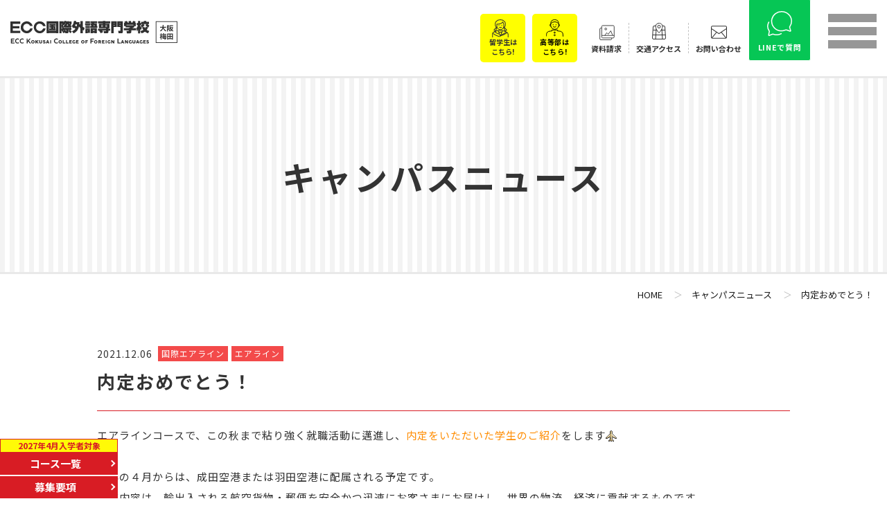

--- FILE ---
content_type: text/html; charset=UTF-8
request_url: https://kokusai.ecc.ac.jp/news/index.php?c=topics_view&pk=1638754915
body_size: 31790
content:
<!DOCTYPE html>
<html lang="ja">

<head prefix="og: http://ogp.me/ns# fb: http://ogp.me/ns/fb# article: http://ogp.me/ns/article#">
<meta charset="UTF-8">
  <meta name="viewport" content="width=device-width,user-scalable=1,maximum-scale=1" />
  <title>キャンパスニュース詳細｜エアライン・ホテル・韓国語・留学・海外インターンシップ なら ECC国際外語 専門学校｜大阪・梅田｜大学編入も強い！</title>
  <link rel="canonical" href="https://kokusai.ecc.ac.jp/news/index.php?c=topics_view&pk=1638754915">
  <meta name="Description" content="ニュース詳細" />

  <!-- OGP共通 -->
  <meta property="og:url" content="https://kokusai.ecc.ac.jp/news/index.php?c=topics_view&pk=1638754915" />
  <meta property="og:type" content="article" />
  <meta property="og:title" content="キャンパスニュース詳細｜エアライン・ホテル・韓国語・留学・海外インターンシップ なら ECC国際外語 専門学校｜大阪・梅田｜大学編入も強い！" />
  <!-- <meta property="og:description" content="キャンパスニュース詳細ページです。" /> -->
  <meta property="og:site_name" content="エアライン・ホテル・韓国語・留学・海外インターンシップ なら ECC国際外語 専門学校｜大阪・梅田｜大学編入も強い！" />
  <!-- <meta property="og:image" content="---HPの画像---" /> -->
  <!--facebook-->
  <meta property="article:publisher" content="https://www.facebook.com/ecc.kokusai/">
  <!-- OGP twitter -->
  <meta name="twitter:card" content="summary" />
  <meta name="twitter:site" content="@ECC_kokusai" />
  <!-- ファビコン -->
<link rel="shortcut icon" href="/common/img/favicon.ico">
<!-- スマホ用アイコン -->
<link rel="apple-touch-icon" href="/common/img/apple-touch-icon.png">
<link rel="icon" type="image/png" href="/common/img/android-chrome.png">
<!-- 全ページ共通CSS -->
<link rel="stylesheet" href="/common/css/default.css" rel="stylesheet" media="all">
<link href="/common/css/odometer-theme-default.css" rel="stylesheet" media="all" />
<link rel="stylesheet" href="/common/css/base.css" rel="stylesheet" media="all">
<link rel="stylesheet" href="/common/css/component.css" rel="stylesheet" media="all">
<link href="https://fonts.googleapis.com/css?family=Noto+Sans+JP:400,700,900|Pacifico|Sacramento&display=swap" rel="stylesheet" media="all">
<link href="https://fonts.googleapis.com/css?family=Roboto:400,500,700,700i&display=swap" rel="stylesheet">
<link rel="stylesheet" href="https://cdn.jsdelivr.net/npm/yakuhanjp@3.2.0/dist/css/yakuhanjp_s.min.css">
<script src="/common/js/modernizr.custom.js"></script><!-- メニュー用　head内固定でお願いします -->

<script type="application/ld+json">
{
  "@context": "https://schema.org",
  "@type": "WebSite",
  "name": "ECC国際外語専門学校",
  "url": "https://kokusai.ecc.ac.jp/",
  "potentialAction": {
    "@type": "SearchAction",
    "target": "https://kokusai.ecc.ac.jp/?s={search_term_string}",
    "query-input": "required name=search_term_string"
  }
}
</script>

<!-- Google Tag Manager -->
<script>(function(w,d,s,l,i){w[l]=w[l]||[];w[l].push({'gtm.start':
new Date().getTime(),event:'gtm.js'});var f=d.getElementsByTagName(s)[0],
j=d.createElement(s),dl=l!='dataLayer'?'&l='+l:'';j.async=true;j.src=
'https://www.googletagmanager.com/gtm.js?id='+i+dl;f.parentNode.insertBefore(j,f);
})(window,document,'script','dataLayer','GTM-PKLJDCQ');</script>
<!-- End Google Tag Manager -->
  <!-- 各ページCSS -->
  <link href="/common/css/kasou_common.css" rel="stylesheet" media="all" />
  <link href="/common/css/news.css" rel="stylesheet" media="all" />
</head>

<body id="detail">
  <!-- Google Tag Manager (noscript) -->
<noscript><iframe src="https://www.googletagmanager.com/ns.html?id=GTM-PKLJDCQ"
height="0" width="0" style="display:none;visibility:hidden"></iframe></noscript>
<!-- End Google Tag Manager (noscript) -->
  <svg class="defs">
    <style>
      .cls-2, .cls-3 {
        fill: none;
        stroke-width: 2px;
        fill-rule: evenodd;
      }
      .cls-2 {
        stroke-linejoin: round;
      }
    </style>

  <symbol id="menu01" viewBox="0 0 48 49">
      <circle id="楕円形_613" data-name="楕円形 613" class="cls-1" cx="23.5" cy="35.5" r="1.5"/>
      <circle id="楕円形_613-2" data-name="楕円形 613" class="cls-1" cx="23.5" cy="41.5" r="1.5"/>
      <circle id="楕円形_613-3" data-name="楕円形 613" class="cls-1" cx="23.5" cy="47.5" r="1.5"/>
      <path id="シェイプ_10" data-name="シェイプ 10" class="cls-2" d="M34.909,11.8v6.474S33.441,27.4,24,27.988c0,0-9.472-.456-10.909-9.712V11.8S12.28,0.991,24,.991,34.909,11.8,34.909,11.8Z"/>
      <path id="シェイプ_13" data-name="シェイプ 13" class="cls-2" d="M21,21.051a6.447,6.447,0,0,0,7,0"/>
      <path id="シェイプ_14" data-name="シェイプ 14" class="cls-2" d="M19,16.06h2"/>
      <path id="シェイプ_14-2" data-name="シェイプ 14" class="cls-2" d="M27,16.06h2"/>
      <path id="シェイプ_609" data-name="シェイプ 609" class="cls-3" d="M13.539,14.117A1.861,1.861,0,0,0,11.27,16.2a5.7,5.7,0,0,0,2.269,4.169"/>
      <path id="シェイプ_609-2" data-name="シェイプ 609" class="cls-3" d="M34.514,14.043s2.925-.461,2.925,2.1-2.925,4.209-2.925,4.209"/>
      <path id="シェイプ_611" data-name="シェイプ 611" class="cls-3" d="M13,12a14.6,14.6,0,0,1,22,0"/>
      <path id="シェイプ_612" data-name="シェイプ 612" class="cls-3" d="M47,48c0,0.1-.451-9.688-1-10-0.489-.278-4.074-5-11-5H32V30H15"/>
      <path id="シェイプ_612-2" data-name="シェイプ 612" class="cls-3" d="M1,48c0,0.1.451-9.688,1-10,0.489-.278,4.074-5,11-5h3V30H33"/>
  </symbol>
</svg>
<svg class="defs">
  <symbol id="menu02" viewBox="0 0 46 49">
      <style>
        .cls-5, .cls-4 {
          fill: none;
          stroke-width: 2px;
          fill-rule: evenodd;
        }

        .cls-4 {
          stroke-linejoin: round;
        }
      </style>
    <path id="シェイプ_7" data-name="シェイプ 7" class="cls-5" d="M1,49V39.016s-0.427-7.764,22-8.985c0,0,20.136,1.064,22,9.982V49"/>
    <path id="シェイプ_9" data-name="シェイプ 9" class="cls-5" d="M34,5S30.346,1,23,1,12,5.08,12,5.08c-4.438,3-3,11.977-3,11.977C9.05,18.7,12,21,12,21L5,29.033,10,32l3-11"/>
    <path id="シェイプ_9-2" data-name="シェイプ 9" class="cls-5" d="M34,5.08c4.438,3,3,11.977,3,11.977C36.95,18.7,34,21,34,21l7,8.033L36,32,33,21"/>
    <path id="シェイプ_10" data-name="シェイプ 10" class="cls-5" d="M33,13.066v5.988s-1.346,8.438-10,8.983c0,0-8.683-.422-10-8.983V13.066S26.127,13.165,30,7Z"/>
    <path id="シェイプ_13" data-name="シェイプ 13" class="cls-5" d="M20,21.051a6.447,6.447,0,0,0,7,0"/>
    <path id="シェイプ_14" data-name="シェイプ 14" class="cls-5" d="M18,16.06h2"/>
    <path id="シェイプ_14-2" data-name="シェイプ 14" class="cls-5" d="M26,16.06h2"/>
    <path id="シェイプ_604" data-name="シェイプ 604" class="cls-5" d="M29,31L23,46,17,31"/>
    <path id="シェイプ_605" data-name="シェイプ 605" class="cls-4" d="M23,45a79.641,79.641,0,0,0,11-4,42.3,42.3,0,0,0,8-5"/>
    <path id="シェイプ_605-2" data-name="シェイプ 605" class="cls-4" d="M21,47a79.641,79.641,0,0,1-11-4,42.3,42.3,0,0,1-8-5"/>
    <path id="シェイプ_607" data-name="シェイプ 607" class="cls-4" d="M19,35h8"/>
    <path id="シェイプ_608" data-name="シェイプ 608" class="cls-4" d="M6,33a73.942,73.942,0,0,0,8,5,51.894,51.894,0,0,0,6,2"/>
    <path id="シェイプ_608-2" data-name="シェイプ 608" class="cls-4" d="M39,35a73.942,73.942,0,0,1-8,5,51.894,51.894,0,0,1-6,2"/>
  </symbol>
</svg>
<!--<svg class="defs">
  <symbol id="menu03" viewBox="0 0 48 42">
    <style>
      .cls-6, .cls-7, .cls-8 {
        fill: none;
        stroke-width: 2px;
      }
      .cls-6, .cls-7 {
        stroke-linejoin: round;
      }
      .cls-6, .cls-8 {
        fill-rule: evenodd;
      }
    </style>
    <path id="シェイプ_1" data-name="シェイプ 1" class="cls-6" d="M22,35.019v5.988"/>
    <path id="シェイプ_1-2" data-name="シェイプ 1" class="cls-6" d="M28,35.019v5.988"/>
    <path id="シェイプ_2" data-name="シェイプ 2" class="cls-6" d="M13,40.01H35"/>
    <rect id="長方形_1" data-name="長方形 1" class="cls-7" y="0.094" width="48" height="35.937" rx="3" ry="3"/>
    <path id="シェイプ_4" data-name="シェイプ 4" class="cls-6" d="M18,17.054v6.986l7,2.994,7-2.994V17.054"/>
    <path id="シェイプ_6" data-name="シェイプ 6" class="cls-6" d="M11,23.043l-2,4.99h4Z"/>
    <path id="シェイプ_5" data-name="シェイプ 5" class="cls-8" d="M12,14.06v9.981"/>
    <path id="シェイプ_3" data-name="シェイプ 3" class="cls-6" d="M13,14.06L25,9.07l11,4.99-11,4.99Z"/>
  </symbol>
</svg>-->
<svg class="defs">
  <symbol id="menu03" viewBox="0 0 48 44">
<path fill-rule="evenodd" stroke-width="2px" stroke-linecap="butt" stroke-linejoin="round" fill="none" d="M23.000,36.019 L23.000,42.008 "/>
<path fill-rule="evenodd" stroke-width="2px" stroke-linecap="butt" stroke-linejoin="round" fill="none" d="M29.000,36.019 L29.000,42.008 "/>
<path fill-rule="evenodd" stroke-width="2px" stroke-linecap="butt" stroke-linejoin="round" fill="none" d="M14.000,41.010 L36.000,41.010 "/>
<path fill-rule="evenodd" stroke-width="2px" stroke-linecap="butt" stroke-linejoin="round" fill="none" d="M4.000,1.094 L46.000,1.094 C47.657,1.094 49.000,2.437 49.000,4.094 L49.000,34.031 C49.000,35.688 47.657,37.031 46.000,37.031 L4.000,37.031 C2.343,37.031 1.000,35.688 1.000,34.031 L1.000,4.094 C1.000,2.437 2.343,1.094 4.000,1.094 Z"/>
<path fill-rule="evenodd" stroke-width="2px" stroke-linecap="butt" stroke-linejoin="round" fill="none" d="M19.000,18.054 L19.000,25.041 L26.000,28.035 L33.000,25.041 L33.000,18.054 "/>
<path fill-rule="evenodd" stroke-width="2px" stroke-linecap="butt" stroke-linejoin="round" fill="none" d="M12.000,24.043 L10.000,29.033 L14.000,29.033 L12.000,24.043 Z"/>
<path fill-rule="evenodd" stroke-width="2px" stroke-linecap="butt" stroke-linejoin="miter" fill="none" d="M13.000,15.060 L13.000,25.041 "/>
<path fill-rule="evenodd" stroke-width="2px" stroke-linecap="butt" stroke-linejoin="round" fill="none" d="M14.000,15.060 L26.000,10.070 L37.000,15.060 L26.000,20.051 L14.000,15.060 Z"/>
  </symbol>
</svg>
<svg class="defs">
  <symbol id="menu04" viewBox="0 0 40 48">
    <style>
      .cls-9, .cls-10 {
        fill: none;
        stroke-linejoin: round;
        stroke-width: 2px;
      }
      .cls-9 {
        fill-rule: evenodd;
      }
    </style>
    <path id="長方形_2" data-name="長方形 2" class="cls-9" d="M30.255,9.076H34a3,3,0,0,1,3,2.994l2,31.937A3,3,0,0,1,36,47H4a3,3,0,0,1-3-2.995L3,12.07A3,3,0,0,1,6,9.076h4.075" transform="translate(0 -0.094)"/>
    <path id="シェイプ_19_のコピー" data-name="シェイプ 19 のコピー" class="cls-9" d="M28,18.059L30,47" transform="translate(0 -0.094)"/>
    <path id="シェイプ_19" data-name="シェイプ 19" class="cls-9" d="M12,18.059L10,47" transform="translate(0 -0.094)"/>
    <path id="シェイプ_16" data-name="シェイプ 16" class="cls-9" d="M2,35.025H39" transform="translate(0 -0.094)"/>
    <path id="シェイプ_15" data-name="シェイプ 15" class="cls-9" d="M20,29.037S11.88,21,11,14.066c0,0-4.194-11.262,9-12.975,0,0,10.755-.165,10,10.979C30,12.07,29.9,18.4,20,29.037Z" transform="translate(0 -0.094)"/>
    <path id="シェイプ_17" data-name="シェイプ 17" class="cls-9" d="M3,21.053H13" transform="translate(0 -0.094)"/>
    <path id="シェイプ_18" data-name="シェイプ 18" class="cls-9" d="M26,21.053H38" transform="translate(0 -0.094)"/>
    <circle id="楕円形_1" data-name="楕円形 1" class="cls-10" cx="20" cy="10.984" r="4"/>
  </symbol>
</svg>

<svg class="defs" width="49px" height="51px">
    <symbol id="menu05" viewBox="0 0 49 51">
      <path fill-rule="evenodd" stroke-width="2px" stroke-linecap="butt" stroke-linejoin="round" fill="none"
      d="M2.000,49.000 L2.000,41.016 C2.000,41.016 1.573,34.251 24.000,33.031 C24.000,33.031 44.136,33.095 46.000,42.014 L46.000,49.000 "/>
      <path fill-rule="evenodd" stroke-width="2px" stroke-linecap="butt" stroke-linejoin="round" fill="none"
      d="M15.000,34.029 L15.000,38.021 C15.000,38.021 16.744,44.050 24.000,48.002 C24.000,48.002 29.299,46.190 33.000,38.021 L33.000,35.027 "/>
      <path fill-rule="evenodd" stroke-width="2px" stroke-linecap="butt" stroke-linejoin="round" fill="none"
      d="M9.000,35.027 L6.000,32.033 C6.000,32.033 10.240,27.949 10.000,20.057 C10.000,20.057 8.562,11.078 13.000,8.080 "/>
      <path fill-rule="evenodd" stroke-width="2px" stroke-linecap="butt" stroke-linejoin="round" fill="none"
      d="M39.000,35.027 L42.000,32.033 C42.000,32.033 37.760,27.949 38.000,20.057 C38.000,20.057 39.438,11.078 35.000,8.080 "/>
      <path fill-rule="evenodd" stroke-width="2px" stroke-linecap="butt" stroke-linejoin="round" fill="none"
      d="M14.000,15.066 C14.000,15.066 20.127,15.243 24.000,9.078 C24.000,9.078 27.275,15.905 34.000,15.066 L34.000,21.054 C34.000,21.054 32.654,29.493 24.000,30.037 C24.000,30.037 15.317,29.615 14.000,21.054 L14.000,15.066 Z"/>
      <path fill-rule="evenodd" stroke-width="2px" stroke-linecap="butt" stroke-linejoin="round" fill="none"
      d="M21.000,23.051 C21.000,23.051 24.310,25.404 28.000,23.051 "/>
      <path fill-rule="evenodd" stroke-width="2px" stroke-linecap="butt" stroke-linejoin="round" fill="none"
      d="M19.000,18.060 L21.000,18.060 "/>
      <path fill-rule="evenodd" stroke-width="2px" stroke-linecap="butt" stroke-linejoin="round" fill="none"
      d="M27.000,18.060 L29.000,18.060 "/>
      <path fill-rule="evenodd" stroke-width="2px" stroke-linecap="butt" stroke-linejoin="round" fill="none"
      d="M12.000,5.086 C12.000,5.086 11.824,1.369 17.000,2.092 C17.000,2.092 21.378,1.615 22.000,4.088 C22.000,4.088 22.036,9.933 17.000,10.076 C17.000,10.076 12.434,10.334 12.000,5.086 Z"/>
      <path fill-rule="evenodd" stroke-width="2px" stroke-linecap="butt" stroke-linejoin="round" fill="none"
      d="M36.000,5.086 C36.000,5.086 36.176,1.369 31.000,2.092 C31.000,2.092 26.622,1.615 26.000,4.088 C26.000,4.088 25.964,9.933 31.000,10.076 C31.000,10.076 35.566,10.334 36.000,5.086 Z"/>
      <path fill-rule="evenodd" stroke-width="2px" stroke-linecap="butt" stroke-linejoin="round" fill="none"
      d="M22.000,4.088 L26.000,4.088 "/>
    </symbol>
</svg>

<svg class="defs" width="54px" height="49px">
  <symbol id="menu06" viewBox="0 0 54 49">
    <path fill-rule="evenodd" stroke-width="2px" stroke-linecap="butt" stroke-linejoin="miter" fill="none"
     d="M27.009,14.155 L27.009,0.992 L52.013,0.992 L52.013,46.000 "/>
    <path fill-rule="evenodd" stroke-width="2px" stroke-linecap="butt" stroke-linejoin="miter" fill="none"
     d="M34.009,7.984 L45.016,7.984 "/>
    <path fill-rule="evenodd" stroke-width="2px" stroke-linecap="butt" stroke-linejoin="miter" fill="none"
     d="M34.009,13.973 L45.016,13.973 "/>
    <path fill-rule="evenodd" stroke-width="2px" stroke-linecap="butt" stroke-linejoin="miter" fill="none"
     d="M39.993,20.001 L45.012,20.001 "/>
    <path fill-rule="evenodd" stroke-width="2px" stroke-linecap="butt" stroke-linejoin="miter" fill="none"
     d="M4.000,20.969 L36.000,20.969 C37.105,20.969 38.000,21.864 38.000,22.969 L38.000,43.031 C38.000,44.136 37.105,45.031 36.000,45.031 L4.000,45.031 C2.895,45.031 2.000,44.136 2.000,43.031 L2.000,22.969 C2.000,21.864 2.895,20.969 4.000,20.969 Z"/>
    <path fill-rule="evenodd" stroke-width="2px" stroke-linecap="butt" stroke-linejoin="miter" fill="none"
     d="M18.094,27.094 L21.875,27.094 L21.875,34.562 L18.094,34.562 L18.094,27.094 Z"/>
    <path fill-rule="evenodd" stroke-width="2px" stroke-linecap="butt" stroke-linejoin="miter" fill="none"
     d="M3.036,28.957 L16.214,28.957 "/>
    <path fill-rule="evenodd" stroke-width="2px" stroke-linecap="butt" stroke-linejoin="miter" fill="none"
     d="M23.744,28.957 L36.921,28.957 "/>
    <path fill-rule="evenodd" stroke-width="2px" stroke-linecap="butt" stroke-linejoin="miter" fill="none"
     d="M10.566,18.720 C10.566,18.720 13.001,13.103 19.979,13.103 C26.957,13.103 29.391,18.720 29.391,18.720 "/>
  </symbol>
</svg>

<!--<svg class="defs" width="49px" height="48px">
  <symbol id="menu07" viewBox="0 0 49 48">
    <path fill-rule="evenodd" stroke-width="2px" stroke-linecap="butt" stroke-linejoin="miter" fill="none"
     d="M35.812,34.071 C35.812,39.248 35.812,43.000 35.812,43.000 C35.812,44.657 34.469,46.000 32.812,46.000 L4.000,46.000 C2.343,46.000 1.000,44.657 1.000,43.000 L1.000,4.000 C1.000,2.343 2.343,1.000 4.000,1.000 L32.812,1.000 C34.469,1.000 35.812,2.343 35.812,4.000 C35.812,4.000 35.812,12.906 35.812,22.206 "/>
    <path fill-rule="evenodd" stroke-width="2px" stroke-linecap="butt" stroke-linejoin="miter" fill="none"
     d="M9.004,11.987 L28.001,11.987 "/>
    <path fill-rule="evenodd" stroke-width="2px" stroke-linecap="butt" stroke-linejoin="miter" fill="none"
     d="M9.004,19.991 L28.001,19.991 "/>
    <path fill-rule="evenodd" stroke-width="2px" stroke-linecap="butt" stroke-linejoin="miter" fill="none"
     d="M9.004,26.995 L28.001,26.995 "/>
    <path fill-rule="evenodd" stroke-width="2px" stroke-linecap="butt" stroke-linejoin="miter" fill="none"
     d="M9.004,33.995 L24.007,33.995 "/>
    <image  x="24px" y="16px" width="24px" height="23px"  xlink:href="[data-uri]" />
  </symbol>
</svg>-->

<svg class="defs" width="48px" height="45px">
  <symbol id="menu07" viewBox="0 0 48 45">
<path fill="none" stroke-width="2" stroke-miterlimit="10" d="M34,34v7c0,1.65-1.35,3-3,3H4c-1.65,0-3-1.35-3-3V4
	c0-1.65,1.35-3,3-3h27c1.65,0,3,1.35,3,3v16.941"/>
<line fill="none" stroke-width="2" stroke-miterlimit="10" x1="8" y1="12" x2="27" y2="12"/>
<line fill="none" stroke-width="2" stroke-miterlimit="10" x1="8" y1="20" x2="27" y2="20"/>
<line fill="none" stroke-width="2" stroke-miterlimit="10" x1="8" y1="27" x2="27" y2="27"/>
<line fill="none" stroke-width="2" stroke-miterlimit="10" x1="8" y1="34" x2="23" y2="34"/>
<polyline fill="none" stroke-width="1.5" stroke-miterlimit="10" points="39.411,18.371 42.707,15.075 
	46.363,18.732 43.141,21.954 "/>
<polygon fill="none" stroke-width="1.5" stroke-miterlimit="10" points="32.586,35 44.68,23.281 38.094,16.974 
	26,28.693 26,35 "/>
<line fill="none" stroke-width="1.5" stroke-miterlimit="10" x1="26" y1="35" x2="24" y2="37"/>
<line fill="none" stroke-width="1.5" stroke-miterlimit="10" x1="25.785" y1="28.623" x2="32.372" y2="34.93"/>
  </symbol>
</svg>

<svg class="defs" width="53px" height="50px">
  <symbol id="menu08" viewBox="0 0 53 50">
    <path fill-rule="evenodd" stroke-width="2px" stroke-linecap="butt" stroke-linejoin="miter" fill="none"
     d="M41.000,38.000 L41.000,46.000 L33.000,46.000 L33.000,38.000 "/>
    <path fill-rule="evenodd" stroke-width="2px" stroke-linecap="butt" stroke-linejoin="miter" fill="none"
     d="M31.370,15.231 C32.071,12.709 34.193,10.875 36.703,10.875 C39.784,10.875 42.281,13.638 42.281,17.047 C42.281,17.239 42.246,17.420 42.230,17.608 C44.710,18.238 46.562,20.665 46.562,23.578 C46.562,24.251 46.440,24.888 46.257,25.494 C48.431,26.334 50.000,28.595 50.000,31.281 C50.000,34.681 47.503,37.437 44.422,37.437 C43.559,37.437 42.751,37.203 42.021,36.816 C41.008,38.342 39.396,39.344 37.562,39.344 C35.729,39.344 34.117,38.342 33.104,36.816 C32.374,37.203 31.566,37.437 30.703,37.437 C29.296,37.437 28.010,36.862 27.029,35.914 "/>
    <path fill-rule="evenodd" stroke-width="2px" stroke-linecap="butt" stroke-linejoin="miter" fill="none"
     d="M25.000,38.000 L25.000,48.000 L16.000,48.000 L16.000,38.000 "/>
    <path fill-rule="evenodd" stroke-width="2px" stroke-linecap="butt" stroke-linejoin="miter" fill="none" d="M37.562,28.781 C37.562,33.234 33.995,36.844 29.594,36.844 C28.363,36.844 27.203,36.553 26.162,36.049 C24.716,38.044 22.401,39.344 19.781,39.344 C17.162,39.344 14.846,38.044 13.400,36.049 C12.360,36.553 11.199,36.844 9.969,36.844 C5.568,36.844 2.000,33.234 2.000,28.781 C2.000,25.692 3.719,23.011 6.241,21.657 C5.909,20.767 5.719,19.806 5.719,18.797 C5.719,15.416 7.765,12.525 10.666,11.320 C10.604,10.914 10.562,10.502 10.562,10.078 C10.562,5.617 14.130,2.000 18.531,2.000 C22.932,2.000 26.500,5.617 26.500,10.078 C26.500,10.366 26.484,10.651 26.455,10.931 C30.006,11.756 32.656,14.961 32.656,18.797 C32.656,19.635 32.530,20.444 32.295,21.204 C35.364,22.325 37.562,25.289 37.562,28.781 Z"/>
  </symbol>
</svg>

<svg class="defs" width="60px" height="48px">
  <symbol id="menu09" viewBox="0 0 60 48">
<path fill-rule="evenodd" stroke-width="2px" stroke-linecap="butt" stroke-linejoin="miter" fill="none"
 d="M25.000,1.000 L58.000,1.000 L58.000,30.000 L25.000,30.000 L25.000,1.000 Z"/>
<path fill-rule="evenodd" stroke-width="2px" stroke-linecap="butt" stroke-linejoin="miter" fill="none"
 d="M12.250,7.125 C16.168,7.125 19.344,10.329 19.344,14.281 C19.344,18.234 16.168,21.437 12.250,21.437 C8.332,21.437 5.156,18.234 5.156,14.281 C5.156,10.329 8.332,7.125 12.250,7.125 Z"/>
<path fill-rule="evenodd" stroke-width="2px" stroke-linecap="butt" stroke-linejoin="miter" fill="rgb(255, 255, 255)"
 d="M1.083,45.992 L1.083,31.680 C1.083,31.680 -0.618,23.503 12.935,23.503 C22.970,23.503 27.497,27.590 27.497,27.590 L33.593,21.457 L39.690,27.590 L28.175,37.811 L21.401,35.768 L21.401,45.992 "/>
<path fill-rule="evenodd" stroke-width="2px" stroke-linecap="butt" stroke-linejoin="miter" fill="rgb(243, 74, 74)"
 d="M33.593,25.547 L45.783,13.277 "/>
  </symbol>
</svg>



<svg class="defs">
  <symbol id="logo" viewBox="0 0 385.48 53" xml:space="preserve">
    <style>
      :root {
        --logo-stroke: #303030;
      }
      #top{
        --logo-stroke: #FFF;
      }
      .fixed {
        --logo-stroke: #303030;
      }
      #logo-bd {
        stroke: var(--logo-stroke);
      }
      footer{
        --logo-stroke: #d81c24!important;
      }
      @media screen and (max-width: 559px) {
        #top{
          --logo-stroke: #303030;
        }
      }
    </style>
    <g id="グループ_104671" data-name="グループ 104671" transform="translate(-40.519 -23.933)">
      <g id="Heading_1_Link" data-name="Heading 1 → Link" transform="translate(40.519 23.933)">
        <g id="SVG">
          <g id="logo_Clip_Content_" data-name="logo (Clip Content)" clip-path="url(#clip-path)">
            <rect id="logo_Frame_Background_" data-name="logo [Frame Background]" width="320.52" height="53" fill="none"/>
            <g id="Group">
              <path id="Vector" d="M26.712,8.6c.259.754.417,1.509.707,2.208H21.573a8.467,8.467,0,0,0-6.838-5.391A8.48,8.48,0,0,0,7.049,9.062a8.219,8.219,0,0,0-.754,8.009,8.314,8.314,0,0,0,6.767,4.943A8.432,8.432,0,0,0,20.5,18.689a7.5,7.5,0,0,0,1.21-2.366H27.42a13.762,13.762,0,0,1-8.087,10,13.924,13.924,0,0,1-13.07-1.077A13.526,13.526,0,0,1,.282,10.964,13.721,13.721,0,0,1,8.825.935a13.952,13.952,0,0,1,15.16,3.442A12.829,12.829,0,0,1,26.712,8.6Z" transform="translate(23.917 1.516)"/>
              <path id="Vector-2" data-name="Vector" d="M26.566,8.362l.739,2.491H21.583A8.566,8.566,0,0,0,14.69,5.446,8.312,8.312,0,1,0,21,17.809l.66-1.533h5.7a13.855,13.855,0,0,1-7.726,9.934A14.225,14.225,0,0,1,6.147,25.2,13.758,13.758,0,0,1,7.185,1.627c4.063-2.287,10.288-2.2,14.139.5,2.161,1.627,4.417,3.788,5.242,6.232Z" transform="translate(53.953 1.547)"/>
              <path id="Vector-3" data-name="Vector" d="M22.808,5.4H5.627v5.116H20.7v5.47H5.627V21.3h17.18v5.431L0,26.682V0H22.808Z" transform="translate(0 1.853)"/>
              <path id="Vector-4" data-name="Vector" d="M5.25,5.36v16.3H21.731V5.36Zm14.477,9.6a11.879,11.879,0,0,1,.244,1.58h1.045v4.283H6V16.536h4.165v-1.58H6.405v-3.67h3.757v-.975H6.146V6.256h14.87v4.055h-5.6v.975h5.274v3.67Zm-4.307,0v1.58h1.517c-.063-.542-.094-.959-.212-1.58ZM0,0H27V27.8H21.731v-.715H5.25V27.8H0Z" transform="translate(83.678 1.28)"/>
              <path id="Vector-5" data-name="Vector" d="M8.889,12.048a7.859,7.859,0,0,0,2.562-1.76c-.212-.149-1.1-.817-1.273-.927-.212.141-.3.2-.747.472L9.007,9.18c-.2.739-.534,1.839-.652,2.169a18.981,18.981,0,0,1,1.6,4.771H25.087a19.67,19.67,0,0,1-1.674-1.5v.574H13.149v-.66c-.692.582-1.163.927-1.8,1.383ZM16.724,1.312l4.2-.794a6.85,6.85,0,0,0,.086.794h6.979V6.641a18.022,18.022,0,0,1-2.13,3.372,28.709,28.709,0,0,0,2.751,1.965l-2.892,4.142h1.949v4.708H24.757A14.78,14.78,0,0,0,28.7,24.764l-3.293,3.9a14.347,14.347,0,0,1-4.582-5.714v3.537a2.033,2.033,0,0,1-.707,1.548,2.824,2.824,0,0,1-2.208.629h-4.33l-.558-2.735a17.866,17.866,0,0,1-3.049,2.735l-3.6-3.568a11.809,11.809,0,0,0,4.794-4.268H10.036c-.809,2.814-2.806,3.222-3.34,3.191H5.572l-.778-4.134v8.779H0V1.1H9.769V3.466A14.766,14.766,0,0,0,11.38,0L16,.275c-.2.605-.267.747-.385,1.037ZM15.208,22.674c-.2.432-.362.644-.747,1.375h.652c.621.031.621-.417.621-.825v-2.4h-3.71Zm5.627-1.847v1.965l3.2-1.965Zm-.707-10.272a25.413,25.413,0,0,1-1.737-3.1,15.822,15.822,0,0,1-1.705,3.1ZM14.956,5.439H13.589c-.149.228-.149.259-.3.487.181.094.3.149,1.132.605.354-.7.456-.9.534-1.1Zm7.215-.008a10.236,10.236,0,0,0,.951,1.721,7.157,7.157,0,0,0,.951-1.721ZM4.794,12.1a28.88,28.88,0,0,0,1.1-5.871h-1.1Zm0,6.617h.542c.472,0,.707-.189.707-.809,0-2.452-.5-4.716-1.25-5.7ZM13.416,8.071c-.212-.11-1.037-.6-1.2-.692a9.64,9.64,0,0,1-.652.715c.181.126,1.045.629,1.218.723.283-.322.456-.5.637-.747Z" transform="translate(113.19 0.352)"/>
              <path id="Vector-6" data-name="Vector" d="M11.71,7.93h-3.3c-.307.9-.629,1.721-1.077,2.743,1.87,1.1,2.743,1.658,3.45,2.106a20.931,20.931,0,0,0,.927-4.857ZM0,11.742A21.63,21.63,0,0,0,4.755,0l5.462.212c-.189,1.312-.267,1.871-.409,2.562h7.765c-.11,2.146-.228,3.78-.5,5.69l1.509-1.58a14.159,14.159,0,0,0,1.147,1.823V.212H25.11v13.4a23.215,23.215,0,0,0,4.307,2.153l-1.745,6.256c-1.045-.574-1.7-.9-2.562-1.407v7.71H19.727V16.614a29.908,29.908,0,0,1-3.4-3.993c-.786,3.5-2.531,11.349-12.347,16.064L.22,23.8a17.6,17.6,0,0,0,7.922-5.839c-1.43-1.045-2.295-1.7-3.529-2.523a18.161,18.161,0,0,1-1.47,1.784Z" transform="translate(141.956 0.596)"/>
              <path id="Vector-7" data-name="Vector" d="M18.006,20.434v1.588h4.032V20.434ZM15.365,5.266c.024-.267.047-.377.11-.912H12.26V0H27.853V4.354H20.811c-.016.118-.126.77-.149.912h6.476v5.376h1.124v4.3H11.82v-4.3h2.35c.086-.385.165-.66.385-1.485H12.8V5.266ZM.668,13.471H11.192v3.8H.668Zm26.611,2.5V27.649H22.03v-.982H18v.975H12.8V15.97Zm-5.5-5.329V9.156h-1.9c-.181.739-.259,1.037-.369,1.485ZM.652,0H11.192V3.639H.652ZM0,4.354H12.064V8.221H0ZM.652,18.029H11.192v8.637H5.572v.982H.652Zm4.92,3.6v1.25H6.814v-1.25ZM.668,8.944H11.192v3.82H.668Z" transform="translate(172.458 1.429)"/>
              <path id="Vector-8" data-name="Vector" d="M7.215,9.368v.951h3.993V9.368ZM3.851,22.532H.008V17.825H18.4v-.833H1.847V6.445h9.345V5.729H0V.959H11.192V0h5.792V.959H28.152V5.729H16.984v.715h9.345V16.992H23.884v.833h4.268v4.708H23.884v3.34a3.061,3.061,0,0,1-.865,1.91,3.98,3.98,0,0,1-2.177.77H13.856l-.982-4.794h4.763c.534,0,.77,0,.77-.754v-.472H9.549a26.469,26.469,0,0,1,2.334,3.136l-5.47,2.884a24.184,24.184,0,0,0-4.04-5.329ZM17,9.368v.951h3.859V9.368ZM7.215,13.023v.927h3.993v-.927Zm9.785,0v.927h3.859v-.927Z" transform="translate(202.308 0.494)"/>
              <path id="Vector-9" data-name="Vector" d="M5.462,5.3H7.348V4.346H5.462ZM0,0H12.7V13.2H5.462v14.54H0ZM5.462,9.408H7.348V8.464H5.462ZM13.824,0H26.761V24.442a4.016,4.016,0,0,1-.644,2.122A2.946,2.946,0,0,1,23.46,27.72H16.968L15.852,21.88h4.535c.66,0,.833,0,.833-1.006V13.2h-7.4Zm5.3,5.3H21.22V4.346H19.129Zm0,4.11H21.22V8.464H19.129Z" transform="translate(232.825 1.343)"/>
              <path id="Vector-10" data-name="Vector" d="M22.234,8.912H6.264V9.926h15.97ZM.715,4.173H3.136A23.971,23.971,0,0,0,1.36,1.438L7.128.189A21.066,21.066,0,0,1,9.321,4.181h2.515A33.065,33.065,0,0,0,10.366.927L16.127,0a29.314,29.314,0,0,1,1.65,4.181H19.64A13.845,13.845,0,0,0,21.267.094l5.847,1.085c-.157.346-1.03,2.256-1.5,3h2.153v7.8H24.262v2.256A46.771,46.771,0,0,1,19.7,16.732H28.49v4.983H17.282v3.749a2.936,2.936,0,0,1-3.128,3.183H7.12L6.256,23.4h3.9c.959,0,1.265,0,1.265-1.273v-.417H0V16.724H11.42v-.817h1.792a5.7,5.7,0,0,0,1.485-.982H4.213V11.993H.715V4.181Z" transform="translate(261.763 0.47)"/>
              <path id="Vector-11" data-name="Vector" d="M26.273,15.1a15.871,15.871,0,0,1-2.853,5.478,21.6,21.6,0,0,0,6.044,2.484l-2.609,5.384a22.71,22.71,0,0,1-7.427-3.733,15.987,15.987,0,0,1-7.812,3.733L8.928,23.177a17.679,17.679,0,0,0,6.845-2.546,34.541,34.541,0,0,1-2.743-5.446l4.786-2.075a22.383,22.383,0,0,0,1.941,3.717,9.841,9.841,0,0,0,1.517-3.717ZM9.7,10.72a19.1,19.1,0,0,0,4.448-3.812H10.759V9.533H8.519v1.815a22.7,22.7,0,0,0,3.7,4.621l-2.185,4.983a23.385,23.385,0,0,1-1.517-1.965v9.5H3.576V19.334a19.936,19.936,0,0,1-2.208,4.826L0,16.772A15.647,15.647,0,0,0,3.159,9.525H.644V4.5H3.576V0H8.519V4.5h2.24V1.988h6.248V0h5.541V1.988h6.342V6.9H25.448a20.024,20.024,0,0,0,4.016,3.576l-2.381,4.936a20.437,20.437,0,0,1-6.617-6.366L24.356,6.9H15.53l3.434,2.248a20.591,20.591,0,0,1-6.476,6.044Z" transform="translate(291.063 0.659)"/>
            </g>
            <g id="Group-2" data-name="Group">
              <path id="Vector-12" data-name="Vector" d="M0,11V.3A.266.266,0,0,1,.3,0H7.741c.2,0,.314.094.314.3V1.776a.273.273,0,0,1-.314.307H2.224V4.393h4.2c.228,0,.346.1.346.307V6.146c0,.2-.11.3-.346.3h-4.2v2.8H7.883c.212,0,.322.1.322.307v1.462c0,.2-.11.307-.322.307H.3A.287.287,0,0,1,0,11Z" transform="translate(1.234 41.173)"/>
              <path id="Vector-13" data-name="Vector" d="M4.315,11.427a5.7,5.7,0,0,1-1.407-.6,6,6,0,0,1-1.187-.9A5.8,5.8,0,0,1,.8,8.747,5.743,5.743,0,0,1,.2,7.341,5.642,5.642,0,0,1,0,5.8,5.963,5.963,0,0,1,.2,4.26a5.522,5.522,0,0,1,.6-1.4,6.1,6.1,0,0,1,.92-1.179A5.432,5.432,0,0,1,2.9.786,5.968,5.968,0,0,1,4.307.2,5.874,5.874,0,0,1,5.847,0,5.953,5.953,0,0,1,7.663.267a5.5,5.5,0,0,1,1.509.778.3.3,0,0,1,.126.244.225.225,0,0,1-.039.134l-.809,1.36a.232.232,0,0,1-.189.1A.459.459,0,0,1,8.024,2.8a5.572,5.572,0,0,0-1.045-.519A3.35,3.35,0,0,0,5.847,2.1a3.564,3.564,0,0,0-1.423.283,3.432,3.432,0,0,0-1.147.786,3.518,3.518,0,0,0-.754,1.187,3.8,3.8,0,0,0-.267,1.438,3.874,3.874,0,0,0,.267,1.446,3.8,3.8,0,0,0,.754,1.2,3.612,3.612,0,0,0,1.155.809,3.428,3.428,0,0,0,1.415.291,3.355,3.355,0,0,0,1.147-.2,3.687,3.687,0,0,0,.99-.511.5.5,0,0,1,.275-.118.258.258,0,0,1,.2.11l.77,1.3a.272.272,0,0,1,.094.189.343.343,0,0,1-.173.252,5.828,5.828,0,0,1-1.5.786,5.653,5.653,0,0,1-1.8.275,5.874,5.874,0,0,1-1.54-.2Z" transform="translate(10.751 41)"/>
              <path id="Vector-14" data-name="Vector" d="M4.315,11.427a5.7,5.7,0,0,1-1.407-.6,6,6,0,0,1-1.187-.9A5.8,5.8,0,0,1,.8,8.747,5.743,5.743,0,0,1,.2,7.341,5.642,5.642,0,0,1,0,5.8,5.963,5.963,0,0,1,.2,4.26a5.522,5.522,0,0,1,.6-1.4,6.1,6.1,0,0,1,.92-1.179A5.432,5.432,0,0,1,2.9.786,5.968,5.968,0,0,1,4.307.2,5.874,5.874,0,0,1,5.847,0,5.953,5.953,0,0,1,7.663.267a5.5,5.5,0,0,1,1.509.778.3.3,0,0,1,.126.244.225.225,0,0,1-.039.134l-.809,1.36a.232.232,0,0,1-.189.1A.459.459,0,0,1,8.024,2.8a5.572,5.572,0,0,0-1.045-.519A3.35,3.35,0,0,0,5.847,2.1a3.564,3.564,0,0,0-1.423.283,3.432,3.432,0,0,0-1.147.786,3.518,3.518,0,0,0-.754,1.187,3.8,3.8,0,0,0-.267,1.438,3.874,3.874,0,0,0,.267,1.446,3.8,3.8,0,0,0,.754,1.2,3.612,3.612,0,0,0,1.155.809,3.428,3.428,0,0,0,1.415.291,3.355,3.355,0,0,0,1.147-.2,3.687,3.687,0,0,0,.99-.511.5.5,0,0,1,.275-.118.258.258,0,0,1,.2.11l.77,1.3a.272.272,0,0,1,.094.189.343.343,0,0,1-.173.252,5.828,5.828,0,0,1-1.5.786,5.653,5.653,0,0,1-1.8.275,5.874,5.874,0,0,1-1.54-.2Z" transform="translate(21.487 41)"/>
              <path id="Vector-15" data-name="Vector" d="M0,11V.314A.31.31,0,0,1,.079.086.3.3,0,0,1,.3,0H1.91a.351.351,0,0,1,.2.086.279.279,0,0,1,.11.228V5.022L6.452.228A.682.682,0,0,1,6.68.047.733.733,0,0,1,6.932.008H8.9a.192.192,0,0,1,.141.047.155.155,0,0,1,.047.11.282.282,0,0,1-.079.189L5.093,4.81,9.8,10.964a.352.352,0,0,1,.079.181.147.147,0,0,1-.055.126.227.227,0,0,1-.149.047H7.458a.4.4,0,0,1-.212-.063,1.231,1.231,0,0,1-.2-.2L3.607,6.507,2.232,7.985v3.026c0,.2-.094.314-.291.314H.307A.288.288,0,0,1,0,11Z" transform="translate(37.56 41.165)"/>
              <path id="Vector-16" data-name="Vector" d="M2.421,7.49a3.813,3.813,0,0,1-1.265-.833A4.059,4.059,0,0,1,.307,5.415,3.754,3.754,0,0,1,0,3.906,3.809,3.809,0,0,1,.307,2.4,3.947,3.947,0,0,1,1.155,1.14,3.755,3.755,0,0,1,2.421.3,3.862,3.862,0,0,1,3.953,0,4.023,4.023,0,0,1,5.478.3a4.082,4.082,0,0,1,1.273.841A3.8,3.8,0,0,1,7.592,2.4,3.809,3.809,0,0,1,7.9,3.906a3.886,3.886,0,0,1-.3,1.509,3.757,3.757,0,0,1-.849,1.242,4.165,4.165,0,0,1-1.265.833,3.994,3.994,0,0,1-1.525.3,4.168,4.168,0,0,1-1.54-.3ZM4.716,5.753a1.775,1.775,0,0,0,.613-.432,2.058,2.058,0,0,0,.409-.637,2.021,2.021,0,0,0,0-1.525,2.193,2.193,0,0,0-.409-.644,1.907,1.907,0,0,0-.613-.44,1.889,1.889,0,0,0-1.509,0,1.694,1.694,0,0,0-.605.44,2.193,2.193,0,0,0-.409.644,1.939,1.939,0,0,0-.149.762,1.912,1.912,0,0,0,.149.762,2.154,2.154,0,0,0,.409.637,1.821,1.821,0,0,0,.605.432,1.874,1.874,0,0,0,.754.149A1.874,1.874,0,0,0,4.716,5.753Z" transform="translate(48.013 44.851)"/>
              <path id="Vector-17" data-name="Vector" d="M0,7.183V.307A.291.291,0,0,1,.079.086.318.318,0,0,1,.314.008H1.721a.329.329,0,0,1,.22.079.276.276,0,0,1,.1.212V3.12L4.582.2A.682.682,0,0,1,4.8.047.637.637,0,0,1,5.061,0H6.877c.157,0,.236.047.236.134a.473.473,0,0,1-.118.244Q5.639,1.886,4.307,3.34L7.262,7.058a.489.489,0,0,1,.141.307c0,.079-.055.118-.157.118H5.47a.819.819,0,0,1-.5-.126,1.105,1.105,0,0,1-.141-.134q-.071-.083-.118-.141t-.071-.094L2.908,4.723l-.857.935V7.176c0,.2-.11.3-.322.3H.322C.1,7.482,0,7.38,0,7.183Z" transform="translate(57.743 44.993)"/>
              <path id="Vector-18" data-name="Vector" d="M2.153,7.419a3.387,3.387,0,0,1-1.116-.66,3.071,3.071,0,0,1-.762-.982A2.76,2.76,0,0,1,0,4.566V.456A.444.444,0,0,1,.126.126.453.453,0,0,1,.44,0H1.69a.427.427,0,0,1,.33.11.487.487,0,0,1,.094.33V4.291a1.32,1.32,0,0,0,.393.99,1.393,1.393,0,0,0,.44.275,1.587,1.587,0,0,0,.55.094,1.555,1.555,0,0,0,.55-.094,1.393,1.393,0,0,0,.44-.275,1.291,1.291,0,0,0,.393-.99V.44A.487.487,0,0,1,4.975.11.427.427,0,0,1,5.3,0h1.25a.409.409,0,0,1,.314.126.421.421,0,0,1,.126.33v4.11a2.751,2.751,0,0,1-.275,1.2,3.126,3.126,0,0,1-.77.99,3.7,3.7,0,0,1-1.124.652,3.838,3.838,0,0,1-1.344.236,3.93,3.93,0,0,1-1.328-.228Z" transform="translate(66.333 44.993)"/>
              <path id="Vector-19" data-name="Vector" d="M1.454,7.506A3.37,3.37,0,0,1,.267,6.688a1,1,0,0,1-.236-.354A.281.281,0,0,1,0,6.185a.246.246,0,0,1,.11-.22l.927-.747a.282.282,0,0,1,.079-.055A.2.2,0,0,1,1.2,5.14a.407.407,0,0,1,.189.086c.063.047.134.1.212.157s.126.1.157.126a2.71,2.71,0,0,0,.747.472,1.219,1.219,0,0,0,.44.086.967.967,0,0,0,.707-.228.676.676,0,0,0,.189-.5c0-.189-.149-.369-.448-.534a2.028,2.028,0,0,0-.424-.181c-.149-.047-.236-.071-.267-.086A4.539,4.539,0,0,1,.786,3.623,1.869,1.869,0,0,1,.33,2.987a2.037,2.037,0,0,1-.149-.809,1.781,1.781,0,0,1,.2-.825,2.187,2.187,0,0,1,.574-.7A2.87,2.87,0,0,1,1.87.173,3.649,3.649,0,0,1,3.034,0,3.555,3.555,0,0,1,4.378.244,3.637,3.637,0,0,1,5.47.92a.677.677,0,0,1,.275.448c0,.039-.024.079-.079.141a3.785,3.785,0,0,1-.456.424A3.741,3.741,0,0,1,4.7,2.3a.441.441,0,0,1-.141.063A.453.453,0,0,1,4.3,2.232c-.016-.016-.071-.063-.173-.149a1.857,1.857,0,0,0-.33-.22,1.611,1.611,0,0,0-.731-.173,1.178,1.178,0,0,0-.534.1.41.41,0,0,0-.251.393.509.509,0,0,0,.314.432,1.772,1.772,0,0,0,.362.165c.157.055.314.11.487.165a8.845,8.845,0,0,1,1.092.424,3.747,3.747,0,0,1,.786.5,2.108,2.108,0,0,1,.527.676,1.988,1.988,0,0,1,.181.857,2.063,2.063,0,0,1-.252,1.014,2.331,2.331,0,0,1-.692.754,3.376,3.376,0,0,1-.975.456,4.272,4.272,0,0,1-1.155.157,3.546,3.546,0,0,1-1.5-.275Z" transform="translate(75.01 44.851)"/>
              <path id="Vector-20" data-name="Vector" d="M7.647,7.293c0,.126-.079.181-.228.181h-1.6a.336.336,0,0,1-.283-.141,1.4,1.4,0,0,1-.189-.377l-.212-.637H2.515c-.126.369-.228.676-.314.9a.363.363,0,0,1-.362.252H.228C.079,7.474,0,7.411,0,7.293A.247.247,0,0,1,.008,7.2a.047.047,0,0,0,.008-.031.029.029,0,0,1,.008-.024L2.711.236A.441.441,0,0,1,2.845.063.375.375,0,0,1,3.073,0H4.6a.35.35,0,0,1,.244.079A.349.349,0,0,1,4.9.165a.272.272,0,0,0,.055.094q1.179,3.053,2.68,6.877H7.631a1.181,1.181,0,0,1,.016.157ZM4.574,4.645,3.827,2.523l-.11.283-.275.778-.3.841-.086.228H4.574Z" transform="translate(82.059 45.001)"/>
              <path id="Vector-21" data-name="Vector" d="M0,7.12V.362A.35.35,0,0,1,.094.1.327.327,0,0,1,.354,0h1.32a.384.384,0,0,1,.259.11.336.336,0,0,1,.118.259V7.128a.329.329,0,0,1-.377.362H.354A.324.324,0,0,1,0,7.12Z" transform="translate(91.789 44.993)"/>
              <path id="Vector-22" data-name="Vector" d="M4.315,11.427a5.7,5.7,0,0,1-1.407-.6,6,6,0,0,1-1.187-.9A5.8,5.8,0,0,1,.8,8.747,5.744,5.744,0,0,1,.2,7.341,5.642,5.642,0,0,1,0,5.8,5.963,5.963,0,0,1,.2,4.26a5.522,5.522,0,0,1,.6-1.4,6.1,6.1,0,0,1,.92-1.179A5.432,5.432,0,0,1,2.9.786,5.968,5.968,0,0,1,4.307.2,5.874,5.874,0,0,1,5.847,0,5.953,5.953,0,0,1,7.663.267a5.5,5.5,0,0,1,1.509.778.3.3,0,0,1,.126.244.225.225,0,0,1-.039.134l-.809,1.36a.232.232,0,0,1-.189.1A.459.459,0,0,1,8.024,2.8a5.572,5.572,0,0,0-1.045-.519A3.35,3.35,0,0,0,5.847,2.1a3.564,3.564,0,0,0-1.423.283,3.432,3.432,0,0,0-1.147.786,3.518,3.518,0,0,0-.754,1.187,3.8,3.8,0,0,0-.267,1.438,3.874,3.874,0,0,0,.267,1.446,3.8,3.8,0,0,0,.754,1.2,3.612,3.612,0,0,0,1.155.809,3.428,3.428,0,0,0,1.415.291,3.355,3.355,0,0,0,1.147-.2,3.687,3.687,0,0,0,.99-.511.5.5,0,0,1,.275-.118.258.258,0,0,1,.2.11l.77,1.3a.272.272,0,0,1,.094.189.343.343,0,0,1-.173.252,5.828,5.828,0,0,1-1.5.786,5.408,5.408,0,0,1-1.8.275,5.874,5.874,0,0,1-1.54-.2Z" transform="translate(100.498 41)"/>
              <path id="Vector-23" data-name="Vector" d="M2.421,7.49a3.813,3.813,0,0,1-1.265-.833A4.059,4.059,0,0,1,.307,5.415,3.754,3.754,0,0,1,0,3.906,3.809,3.809,0,0,1,.307,2.4,3.947,3.947,0,0,1,1.155,1.14,3.755,3.755,0,0,1,2.421.3,3.862,3.862,0,0,1,3.953,0,4.024,4.024,0,0,1,5.478.3a4.082,4.082,0,0,1,1.273.841A3.8,3.8,0,0,1,7.592,2.4,3.809,3.809,0,0,1,7.9,3.906a3.886,3.886,0,0,1-.3,1.509,3.757,3.757,0,0,1-.849,1.242,4.165,4.165,0,0,1-1.265.833,3.994,3.994,0,0,1-1.525.3,4.2,4.2,0,0,1-1.54-.3ZM4.716,5.753a1.775,1.775,0,0,0,.613-.432,2.058,2.058,0,0,0,.409-.637,2.021,2.021,0,0,0,0-1.525,2.193,2.193,0,0,0-.409-.644,1.907,1.907,0,0,0-.613-.44,1.889,1.889,0,0,0-1.509,0,1.7,1.7,0,0,0-.605.44,2.193,2.193,0,0,0-.409.644,1.939,1.939,0,0,0-.149.762,1.912,1.912,0,0,0,.149.762,2.154,2.154,0,0,0,.409.637,1.821,1.821,0,0,0,.605.432,1.874,1.874,0,0,0,.754.149A1.874,1.874,0,0,0,4.716,5.753Z" transform="translate(111.076 44.851)"/>
              <path id="Vector-24" data-name="Vector" d="M0,7.12V.362A.327.327,0,0,1,.1.1.38.38,0,0,1,.377,0H1.721a.344.344,0,0,1,.251.094.355.355,0,0,1,.1.259V5.415H5.509a.327.327,0,0,1,.259.1.394.394,0,0,1,.1.275V7.1a.321.321,0,0,1-.1.252.327.327,0,0,1-.259.1H.369C.118,7.474,0,7.356,0,7.12Z" transform="translate(120.743 45.001)"/>
              <path id="Vector-25" data-name="Vector" d="M0,7.12V.362A.327.327,0,0,1,.1.1.38.38,0,0,1,.377,0H1.721a.344.344,0,0,1,.252.094.355.355,0,0,1,.1.259V5.415H5.509a.327.327,0,0,1,.259.1.394.394,0,0,1,.1.275V7.1a.321.321,0,0,1-.1.252.327.327,0,0,1-.259.1H.369A.3.3,0,0,1,0,7.12Z" transform="translate(128.351 45.001)"/>
              <path id="Vector-26" data-name="Vector" d="M.079,7.372A.358.358,0,0,1,0,7.12V.362A.318.318,0,0,1,.354,0H5.211A.327.327,0,0,1,5.47.1a.355.355,0,0,1,.1.259V1.407a.333.333,0,0,1-.1.267.35.35,0,0,1-.259.094H2.051V2.9h2.5A.31.31,0,0,1,4.8,3a.377.377,0,0,1,.094.275V4.2a.35.35,0,0,1-.094.259.321.321,0,0,1-.251.1h-2.5v1.1H5.376a.327.327,0,0,1,.259.1.394.394,0,0,1,.1.275V7.12a.344.344,0,0,1-.094.252.327.327,0,0,1-.259.1H.307a.3.3,0,0,1-.228-.1Z" transform="translate(135.99 45.001)"/>
              <path id="Vector-27" data-name="Vector" d="M2.884,7.655l-.149-.039a4.031,4.031,0,0,1-1.092-.534A3.82,3.82,0,0,1,.778,6.24,3.586,3.586,0,0,1,.2,5.156,3.871,3.871,0,0,1,.307,2.4a4.057,4.057,0,0,1,.841-1.257A3.932,3.932,0,0,1,2.4.307,3.771,3.771,0,0,1,3.9,0,3.548,3.548,0,0,1,5.046.189a5.109,5.109,0,0,1,1.124.55H6.162a1.045,1.045,0,0,1,.212.173.35.35,0,0,1,.063.2.394.394,0,0,1-.016.094.184.184,0,0,1-.039.079L5.792,2.3a.253.253,0,0,1-.236.149.418.418,0,0,1-.251-.1,2.73,2.73,0,0,0-.66-.33,2.43,2.43,0,0,0-.739-.126,1.762,1.762,0,0,0-.754.165,1.9,1.9,0,0,0-.605.448,2.018,2.018,0,0,0-.385.652,2.114,2.114,0,0,0-.141.762,2.173,2.173,0,0,0,.126.754,1.973,1.973,0,0,0,.369.621,1.737,1.737,0,0,0,.582.424,1.785,1.785,0,0,0,.747.149,2.7,2.7,0,0,0,.927-.181V4.55A.344.344,0,0,1,4.865,4.3a.321.321,0,0,1,.251-.1H6.4a.375.375,0,0,1,.259.1.309.309,0,0,1,.118.252v1.8a.928.928,0,0,0,.008.126.529.529,0,0,1-.031.189.512.512,0,0,1-.118.181,2.352,2.352,0,0,1-.88.542,5.609,5.609,0,0,1-1.25.338,3.292,3.292,0,0,1-.613.055,3.563,3.563,0,0,1-1.006-.126Z" transform="translate(142.993 44.843)"/>
              <path id="Vector-28" data-name="Vector" d="M.079,7.372A.358.358,0,0,1,0,7.12V.362A.318.318,0,0,1,.354,0H5.211A.327.327,0,0,1,5.47.1a.327.327,0,0,1,.1.259V1.407a.333.333,0,0,1-.1.267.35.35,0,0,1-.259.094H2.051V2.9h2.5A.321.321,0,0,1,4.8,3a.377.377,0,0,1,.094.275V4.2a.35.35,0,0,1-.094.259.321.321,0,0,1-.252.1h-2.5v1.1H5.384a.349.349,0,0,1,.259.1.39.39,0,0,1,.094.275V7.12a.344.344,0,0,1-.094.252.327.327,0,0,1-.259.1H.307a.311.311,0,0,1-.228-.1Z" transform="translate(151.662 45.001)"/>
              <path id="Vector-29" data-name="Vector" d="M2.413,7.49a3.813,3.813,0,0,1-1.265-.833A3.9,3.9,0,0,1,.307,5.415,3.754,3.754,0,0,1,0,3.906,3.809,3.809,0,0,1,.307,2.4,4.057,4.057,0,0,1,1.147,1.14,3.834,3.834,0,0,1,2.413.3a4,4,0,0,1,4.33.841A3.946,3.946,0,0,1,7.592,2.4,3.809,3.809,0,0,1,7.9,3.906,3.789,3.789,0,0,1,6.751,6.657a4.071,4.071,0,0,1-1.265.833,3.994,3.994,0,0,1-1.525.3,4.114,4.114,0,0,1-1.548-.3ZM4.708,5.753a1.775,1.775,0,0,0,.613-.432,2.057,2.057,0,0,0,.409-.637,2.021,2.021,0,0,0,0-1.525,2.193,2.193,0,0,0-.409-.644,1.858,1.858,0,0,0-.621-.44,1.889,1.889,0,0,0-1.509,0,1.8,1.8,0,0,0-.613.44,2.193,2.193,0,0,0-.409.644,1.939,1.939,0,0,0-.149.762,1.912,1.912,0,0,0,.149.762,2.154,2.154,0,0,0,.409.637,1.775,1.775,0,0,0,.613.432,1.874,1.874,0,0,0,.754.149A1.885,1.885,0,0,0,4.708,5.753Z" transform="translate(163.278 44.851)"/>
              <path id="Vector-30" data-name="Vector" d="M.094,7.38A.35.35,0,0,1,0,7.12V.362A.318.318,0,0,1,.354,0H5.1A.338.338,0,0,1,5.36.1a.351.351,0,0,1,.094.259V1.533a.39.39,0,0,1-.094.275A.35.35,0,0,1,5.1,1.9H2.067V3.356H4.275a.327.327,0,0,1,.259.1.35.35,0,0,1,.1.275V4.849a.357.357,0,0,1-.094.252.35.35,0,0,1-.259.094H2.075V7.113a.326.326,0,0,1-.354.354H.377A.352.352,0,0,1,.094,7.38Z" transform="translate(173.252 45.001)"/>
              <path id="Vector-31" data-name="Vector" d="M0,11V.3A.266.266,0,0,1,.3,0H7.592a.263.263,0,0,1,.3.3V1.776a.269.269,0,0,1-.3.307H2.224V5.077H6.319c.2,0,.291.1.291.307v1.4c0,.2-.094.307-.291.307H2.224V11c0,.2-.094.307-.3.307H.3A.278.278,0,0,1,0,11Z" transform="translate(184.923 41.173)"/>
              <path id="Vector-32" data-name="Vector" d="M2.413,7.49a3.813,3.813,0,0,1-1.265-.833A3.9,3.9,0,0,1,.307,5.415,3.754,3.754,0,0,1,0,3.906,3.809,3.809,0,0,1,.307,2.4,4.057,4.057,0,0,1,1.147,1.14,3.834,3.834,0,0,1,2.413.3a4,4,0,0,1,4.33.841A3.946,3.946,0,0,1,7.592,2.4,3.809,3.809,0,0,1,7.9,3.906,3.789,3.789,0,0,1,6.751,6.657a4.071,4.071,0,0,1-1.265.833,3.994,3.994,0,0,1-1.525.3,4.178,4.178,0,0,1-1.548-.3ZM4.708,5.753a1.775,1.775,0,0,0,.613-.432,2.058,2.058,0,0,0,.409-.637,2.021,2.021,0,0,0,0-1.525,2.193,2.193,0,0,0-.409-.644,1.858,1.858,0,0,0-.621-.44,1.889,1.889,0,0,0-1.509,0,1.8,1.8,0,0,0-.613.44,2.193,2.193,0,0,0-.409.644,1.939,1.939,0,0,0-.149.762,1.912,1.912,0,0,0,.149.762,2.058,2.058,0,0,0,.409.637,1.775,1.775,0,0,0,.613.432,1.874,1.874,0,0,0,.754.149A1.885,1.885,0,0,0,4.708,5.753Z" transform="translate(193.151 44.851)"/>
              <path id="Vector-33" data-name="Vector" d="M0,7.089V.346A.308.308,0,0,1,.346,0H3.639a2.47,2.47,0,0,1,.967.2,2.492,2.492,0,0,1,.786.55,2.569,2.569,0,0,1,.511.817,2.535,2.535,0,0,1-.11,2.153,2.448,2.448,0,0,1-.809.912L6.1,7.01a.41.41,0,0,1,.047.165.268.268,0,0,1-.086.2.33.33,0,0,1-.2.094c-.165.008-.4.008-.692.008h-.7A.631.631,0,0,1,3.9,7.089L3.057,5.03H2.043V7.12a.371.371,0,0,1-.094.252.333.333,0,0,1-.267.1H.354C.118,7.466,0,7.341,0,7.089ZM2.994,3.3a1.119,1.119,0,0,0,.668-.189.682.682,0,0,0,.291-.589A.734.734,0,0,0,3.67,1.9a1.048,1.048,0,0,0-.676-.2H2.051V3.3Z" transform="translate(203.164 45.009)"/>
              <path id="Vector-34" data-name="Vector" d="M.079,7.372A.4.4,0,0,1,0,7.12V.362A.318.318,0,0,1,.354,0H5.211A.327.327,0,0,1,5.47.1a.327.327,0,0,1,.1.259V1.407a.333.333,0,0,1-.1.267.35.35,0,0,1-.259.094H2.051V2.9h2.5A.321.321,0,0,1,4.8,3a.377.377,0,0,1,.094.275V4.2a.35.35,0,0,1-.094.259.321.321,0,0,1-.252.1h-2.5v1.1H5.384a.349.349,0,0,1,.259.1.39.39,0,0,1,.094.275V7.12a.344.344,0,0,1-.094.252.327.327,0,0,1-.259.1H.307a.3.3,0,0,1-.228-.1Z" transform="translate(211.621 45.001)"/>
              <path id="Vector-35" data-name="Vector" d="M0,7.12V.362A.35.35,0,0,1,.094.1.327.327,0,0,1,.354,0H1.666a.384.384,0,0,1,.259.11.336.336,0,0,1,.118.259V7.128a.329.329,0,0,1-.377.362H.354A.324.324,0,0,1,0,7.12Z" transform="translate(219.771 44.993)"/>
              <path id="Vector-36" data-name="Vector" d="M2.884,7.655l-.149-.039a4.031,4.031,0,0,1-1.092-.534A3.82,3.82,0,0,1,.778,6.24,3.586,3.586,0,0,1,.2,5.156,3.871,3.871,0,0,1,.307,2.4,3.954,3.954,0,0,1,2.4.307,3.772,3.772,0,0,1,3.906,0,3.548,3.548,0,0,1,5.054.189a5.284,5.284,0,0,1,1.124.55H6.17a.8.8,0,0,1,.2.173.35.35,0,0,1,.063.2.394.394,0,0,1-.016.094.184.184,0,0,1-.039.079L5.792,2.3a.253.253,0,0,1-.236.149.418.418,0,0,1-.251-.1,2.73,2.73,0,0,0-.66-.33,2.381,2.381,0,0,0-.731-.126,1.762,1.762,0,0,0-.754.165,1.784,1.784,0,0,0-.6.448,2.018,2.018,0,0,0-.385.652,2.106,2.106,0,0,0-.134.762,2.173,2.173,0,0,0,.126.754,1.973,1.973,0,0,0,.369.621,1.737,1.737,0,0,0,.582.424,1.774,1.774,0,0,0,.739.149,2.7,2.7,0,0,0,.927-.181V4.55A.344.344,0,0,1,4.881,4.3a.327.327,0,0,1,.259-.1H6.421a.375.375,0,0,1,.259.1A.309.309,0,0,1,6.8,4.55V6.476a.529.529,0,0,1-.031.189.446.446,0,0,1-.126.181,2.351,2.351,0,0,1-.88.542,5.609,5.609,0,0,1-1.25.338,3.316,3.316,0,0,1-.621.055,3.563,3.563,0,0,1-1.006-.126Z" transform="translate(224.023 44.843)"/>
              <path id="Vector-37" data-name="Vector" d="M0,7.12V.377A.383.383,0,0,1,.094.11.332.332,0,0,1,.354,0H2.059A.424.424,0,0,1,2.4.173L5.344,4.22V.307A.32.32,0,0,1,5.69,0H7.042A.375.375,0,0,1,7.3.1a.314.314,0,0,1,.118.259V7.12q0,.354-.377.354H5.4A.377.377,0,0,1,5.108,7.3L2.083,3.159V7.128c0,.236-.126.354-.369.354H.354A.321.321,0,0,1,0,7.121Z" transform="translate(232.7 45.001)"/>
              <path id="Vector-38" data-name="Vector" d="M0,10.979V.33A.288.288,0,0,1,.1.094.344.344,0,0,1,.354,0H1.91c.2,0,.322.11.338.338V9.25H6.7a.32.32,0,0,1,.236.094.35.35,0,0,1,.094.259V11c0,.2-.11.322-.338.338H.338A.318.318,0,0,1,0,10.979Z" transform="translate(247.255 41.158)"/>
              <path id="Vector-39" data-name="Vector" d="M7.663,7.293c0,.126-.079.181-.228.181h-1.6a.336.336,0,0,1-.283-.141,1.4,1.4,0,0,1-.189-.377l-.22-.637H2.523c-.118.369-.228.676-.314.9a.37.37,0,0,1-.362.252H.228C.079,7.474,0,7.411,0,7.293A.246.246,0,0,1,.008,7.2a.047.047,0,0,0,.008-.031.029.029,0,0,1,.008-.024L2.711.236A.38.38,0,0,1,2.845.063.375.375,0,0,1,3.073,0H4.6a.35.35,0,0,1,.244.079A.349.349,0,0,1,4.9.165a.272.272,0,0,0,.055.094q1.179,3.053,2.68,6.877H7.631a.618.618,0,0,1,.031.157ZM4.582,4.645,3.835,2.523l-.1.283-.275.778-.3.841-.086.228H4.582Z" transform="translate(255.004 45.001)"/>
              <path id="Vector-40" data-name="Vector" d="M0,7.12V.377A.383.383,0,0,1,.094.11.332.332,0,0,1,.354,0H2.059A.425.425,0,0,1,2.4.173L5.344,4.22V.307A.32.32,0,0,1,5.69,0H7.042A.375.375,0,0,1,7.3.1a.314.314,0,0,1,.118.259V7.12q0,.354-.377.354H5.4A.377.377,0,0,1,5.109,7.3L2.083,3.159V7.128c0,.236-.126.354-.369.354H.354A.318.318,0,0,1,0,7.121Z" transform="translate(264.145 45.001)"/>
              <path id="Vector-41" data-name="Vector" d="M2.884,7.655l-.149-.039a4.031,4.031,0,0,1-1.092-.534A3.82,3.82,0,0,1,.778,6.24,3.586,3.586,0,0,1,.2,5.156,3.871,3.871,0,0,1,.307,2.4,3.954,3.954,0,0,1,2.4.307,3.771,3.771,0,0,1,3.906,0,3.548,3.548,0,0,1,5.054.189a5.284,5.284,0,0,1,1.124.55H6.17a.8.8,0,0,1,.2.173.35.35,0,0,1,.063.2.394.394,0,0,1-.016.094.184.184,0,0,1-.039.079L5.792,2.3a.253.253,0,0,1-.236.149.418.418,0,0,1-.252-.1,2.73,2.73,0,0,0-.66-.33,2.381,2.381,0,0,0-.731-.126,1.762,1.762,0,0,0-.754.165,1.784,1.784,0,0,0-.6.448,2.018,2.018,0,0,0-.385.652,2.106,2.106,0,0,0-.134.762,2.173,2.173,0,0,0,.126.754,1.973,1.973,0,0,0,.369.621,1.737,1.737,0,0,0,.582.424,1.774,1.774,0,0,0,.739.149,2.7,2.7,0,0,0,.927-.181V4.55A.344.344,0,0,1,4.881,4.3a.327.327,0,0,1,.259-.1H6.421a.375.375,0,0,1,.259.1A.309.309,0,0,1,6.8,4.55V6.476a.529.529,0,0,1-.031.189.446.446,0,0,1-.126.181,2.351,2.351,0,0,1-.88.542,5.609,5.609,0,0,1-1.25.338,3.316,3.316,0,0,1-.621.055,3.563,3.563,0,0,1-1.006-.126Z" transform="translate(273.372 44.843)"/>
              <path id="Vector-42" data-name="Vector" d="M2.153,7.419a3.387,3.387,0,0,1-1.116-.66,3.071,3.071,0,0,1-.762-.982A2.76,2.76,0,0,1,0,4.566V.456A.444.444,0,0,1,.126.126.453.453,0,0,1,.44,0H1.69a.427.427,0,0,1,.33.11.487.487,0,0,1,.094.33V4.291a1.32,1.32,0,0,0,.393.99,1.393,1.393,0,0,0,.44.275,1.587,1.587,0,0,0,.55.094,1.555,1.555,0,0,0,.55-.094,1.393,1.393,0,0,0,.44-.275,1.3,1.3,0,0,0,.4-.99V.44A.487.487,0,0,1,4.983.11.427.427,0,0,1,5.313,0h1.25a.409.409,0,0,1,.314.126A.421.421,0,0,1,7,.456v4.11a2.751,2.751,0,0,1-.275,1.2,3.126,3.126,0,0,1-.77.99,3.7,3.7,0,0,1-1.124.652,3.838,3.838,0,0,1-1.344.236,3.942,3.942,0,0,1-1.336-.228Z" transform="translate(281.569 44.993)"/>
              <path id="Vector-43" data-name="Vector" d="M7.663,7.293c0,.126-.079.181-.228.181h-1.6a.336.336,0,0,1-.283-.141,1.4,1.4,0,0,1-.189-.377l-.212-.637H2.523c-.118.369-.228.676-.314.9a.37.37,0,0,1-.362.252H.228C.079,7.474,0,7.411,0,7.293A.247.247,0,0,1,.008,7.2a.047.047,0,0,0,.008-.031.029.029,0,0,1,.008-.024L2.711.236A.38.38,0,0,1,2.845.063.375.375,0,0,1,3.073,0H4.6a.35.35,0,0,1,.244.079A.349.349,0,0,1,4.9.165a.272.272,0,0,0,.055.094q1.179,3.053,2.68,6.877H7.631a.4.4,0,0,1,.031.157ZM4.59,4.645,3.843,2.523l-.1.283-.275.778-.3.841-.086.228H4.59Z" transform="translate(289.845 45.001)"/>
              <path id="Vector-44" data-name="Vector" d="M2.884,7.655l-.149-.039a4.031,4.031,0,0,1-1.092-.534A3.82,3.82,0,0,1,.778,6.24,3.586,3.586,0,0,1,.2,5.156,3.871,3.871,0,0,1,.307,2.4,3.954,3.954,0,0,1,2.4.307,3.772,3.772,0,0,1,3.906,0,3.548,3.548,0,0,1,5.053.189a5.284,5.284,0,0,1,1.124.55H6.17a.8.8,0,0,1,.2.173.35.35,0,0,1,.063.2.394.394,0,0,1-.016.094.184.184,0,0,1-.039.079L5.792,2.3a.253.253,0,0,1-.236.149.418.418,0,0,1-.252-.1,2.73,2.73,0,0,0-.66-.33,2.381,2.381,0,0,0-.731-.126,1.762,1.762,0,0,0-.755.165,1.784,1.784,0,0,0-.6.448,2.018,2.018,0,0,0-.385.652,2.106,2.106,0,0,0-.134.762,2.173,2.173,0,0,0,.126.754,1.973,1.973,0,0,0,.369.621,1.737,1.737,0,0,0,.582.424,1.774,1.774,0,0,0,.739.149,2.7,2.7,0,0,0,.927-.181V4.55A.344.344,0,0,1,4.881,4.3a.327.327,0,0,1,.259-.1H6.421a.375.375,0,0,1,.259.1A.309.309,0,0,1,6.8,4.55V6.476a.528.528,0,0,1-.031.189.446.446,0,0,1-.126.181,2.351,2.351,0,0,1-.88.542,5.609,5.609,0,0,1-1.25.338,3.315,3.315,0,0,1-.621.055,3.563,3.563,0,0,1-1.006-.126Z" transform="translate(298.137 44.843)"/>
              <path id="Vector-45" data-name="Vector" d="M.079,7.372A.4.4,0,0,1,0,7.12V.362A.318.318,0,0,1,.354,0H5.211A.327.327,0,0,1,5.47.1a.327.327,0,0,1,.1.259V1.407a.333.333,0,0,1-.1.267.35.35,0,0,1-.259.094H2.051V2.9h2.5A.321.321,0,0,1,4.8,3a.377.377,0,0,1,.094.275V4.2a.35.35,0,0,1-.094.259.321.321,0,0,1-.252.1h-2.5v1.1H5.384a.349.349,0,0,1,.259.1.39.39,0,0,1,.094.275V7.12a.344.344,0,0,1-.094.252.327.327,0,0,1-.259.1H.307a.3.3,0,0,1-.228-.1Z" transform="translate(306.805 45.001)"/>
              <path id="Vector-46" data-name="Vector" d="M1.454,7.506A3.443,3.443,0,0,1,.267,6.688a1,1,0,0,1-.236-.354A.384.384,0,0,1,0,6.185a.265.265,0,0,1,.11-.22l.927-.747a.282.282,0,0,1,.079-.055A.2.2,0,0,1,1.2,5.14a.407.407,0,0,1,.189.086c.063.047.134.1.212.157s.126.1.157.126a2.71,2.71,0,0,0,.747.472,1.219,1.219,0,0,0,.44.086.967.967,0,0,0,.707-.228.676.676,0,0,0,.189-.5c0-.189-.149-.369-.448-.534a2.028,2.028,0,0,0-.424-.181c-.149-.047-.236-.071-.267-.086A4.588,4.588,0,0,1,.786,3.623,1.869,1.869,0,0,1,.33,2.987a2.037,2.037,0,0,1-.149-.809,1.781,1.781,0,0,1,.2-.825,2.3,2.3,0,0,1,.574-.7A2.87,2.87,0,0,1,1.871.173,3.649,3.649,0,0,1,3.034,0,3.556,3.556,0,0,1,4.378.244,3.637,3.637,0,0,1,5.47.92a.677.677,0,0,1,.275.448c0,.039-.024.079-.079.141a3.784,3.784,0,0,1-.456.424A3.74,3.74,0,0,1,4.7,2.3a.441.441,0,0,1-.141.063A.453.453,0,0,1,4.3,2.232c-.016-.016-.071-.063-.173-.149a1.857,1.857,0,0,0-.33-.22,1.611,1.611,0,0,0-.731-.173,1.178,1.178,0,0,0-.534.1.41.41,0,0,0-.251.393.509.509,0,0,0,.314.432,1.772,1.772,0,0,0,.362.165c.157.055.314.11.487.165a8.844,8.844,0,0,1,1.092.424,3.747,3.747,0,0,1,.786.5,2.108,2.108,0,0,1,.527.676,1.988,1.988,0,0,1,.181.857,2.063,2.063,0,0,1-.252,1.014,2.331,2.331,0,0,1-.692.754,3.476,3.476,0,0,1-.975.456,4.315,4.315,0,0,1-1.155.157,3.546,3.546,0,0,1-1.5-.275Z" transform="translate(313.761 44.851)"/>
            </g>
          </g>
        </g>
      </g>
      <g id="グループ_104411" data-name="グループ 104411" transform="translate(-5 -1.741)">
        <g id="logo-bd" data-name="長方形 21853" transform="translate(381 27)" fill="none" stroke-width="1.5">
          <rect width="50" height="50" stroke="none"/>
          <rect x="0.75" y="0.75" width="48.5" height="48.5" fill="none"/>
        </g>
        <path id="パス_137956" data-name="パス 137956" d="M-15.1-9.286H-.858V-7.3H-15.1Zm8.212.8A15.923,15.923,0,0,0-5.554-5.073a10.74,10.74,0,0,0,2.1,2.768A9.316,9.316,0,0,0-.507-.435,4.877,4.877,0,0,0-1.016.1q-.27.323-.515.664t-.405.616A10.572,10.572,0,0,1-5.088-.846,12.555,12.555,0,0,1-7.306-4.025,23.1,23.1,0,0,1-8.82-8.033Zm-2.206-5.1h2.1Q-7-12.371-7.059-11.019t-.248,2.742a17.086,17.086,0,0,1-.619,2.758A12.023,12.023,0,0,1-9.114-2.888,10.682,10.682,0,0,1-11.062-.537a11.978,11.978,0,0,1-2.9,1.919A5.412,5.412,0,0,0-14.594.53a5.579,5.579,0,0,0-.822-.773,11.2,11.2,0,0,0,2.745-1.7,8.92,8.92,0,0,0,1.8-2.1A10.21,10.21,0,0,0-9.814-6.393,13.827,13.827,0,0,0-9.3-8.86q.14-1.247.17-2.447T-9.093-13.589Zm16.715.873h7.5v1.737h-7.5Zm-.739,0h1.8v4.69q0,1.02-.08,2.252a22.322,22.322,0,0,1-.312,2.517A14.617,14.617,0,0,1,7.619-.773,8.418,8.418,0,0,1,6.448,1.389a3.508,3.508,0,0,0-.416-.4Q5.76.755,5.476.543A2.942,2.942,0,0,0,4.991.236,7.721,7.721,0,0,0,6.027-1.695,11.963,11.963,0,0,0,6.6-3.846a18.594,18.594,0,0,0,.236-2.179q.052-1.075.052-2Zm.8,4.174h5.787v1.724H7.68Zm5.39,0h.345l.333-.057,1.19.328A16.5,16.5,0,0,1,13.73-3.793,10.434,10.434,0,0,1,11.592-.627,10.291,10.291,0,0,1,8.558,1.448,4.3,4.3,0,0,0,8.264.914Q8.077.62,7.865.329a3.246,3.246,0,0,0-.414-.476,7.817,7.817,0,0,0,2.67-1.692,9.073,9.073,0,0,0,1.905-2.724,12.856,12.856,0,0,0,1.042-3.652Zm-3.4,1.253a13.267,13.267,0,0,0,1.279,3.045,9.559,9.559,0,0,0,1.993,2.427A8.8,8.8,0,0,0,15.713-.2a6.409,6.409,0,0,0-.444.469,6.578,6.578,0,0,0-.459.593,6.228,6.228,0,0,0-.347.56A9.691,9.691,0,0,1,11.546-.512,10.984,10.984,0,0,1,9.471-3.331a19.056,19.056,0,0,1-1.4-3.581ZM1.14-12.9H4.913v1.712H2.819V1.444H1.14Zm3.2,0h.308l.271-.069,1.252.711q-.206.686-.446,1.465T5.238-9.269q-.243.749-.476,1.38a4.941,4.941,0,0,1,.961,1.734A5.748,5.748,0,0,1,5.946-4.64a4.2,4.2,0,0,1-.165,1.274,1.467,1.467,0,0,1-.553.783,1.8,1.8,0,0,1-.423.214,2.967,2.967,0,0,1-.491.125,8.371,8.371,0,0,1-1.045.037,5.182,5.182,0,0,0-.118-.821,2.837,2.837,0,0,0-.295-.816q.211.016.382.018t.311,0A.723.723,0,0,0,4-3.963.58.58,0,0,0,4.2-4.308a2.456,2.456,0,0,0,.057-.569A4.467,4.467,0,0,0,4.041-6.16a4.491,4.491,0,0,0-.9-1.528q.172-.535.341-1.184t.334-1.307q.165-.658.3-1.226t.218-.95ZM-7.877,7.3H-.709V8.927H-7.877Zm.149,2.664h5.233v1.612H-7.727Zm-2.132,3.3H-.367v1.774H-9.859ZM-8.445,16.8H-.529v1.612H-8.445ZM-7.93,5.33l1.878.42A15.092,15.092,0,0,1-7.226,8.632,11.12,11.12,0,0,1-8.792,10.92a5.788,5.788,0,0,0-.48-.363q-.3-.206-.609-.4t-.55-.313a7.64,7.64,0,0,0,1.5-2A11.739,11.739,0,0,0-7.93,5.33Zm-.658,4.637h1.715q-.091,1.1-.2,2.315T-7.3,14.707q-.124,1.206-.253,2.3T-7.8,18.954L-9.6,18.84q.144-.862.3-1.945t.288-2.281q.137-1.2.245-2.391T-8.588,9.967Zm2.812.646h1.641q-.039.848-.1,1.778t-.131,1.855q-.067.925-.144,1.759t-.161,1.49H-6.3q.083-.672.164-1.512t.153-1.767q.073-.927.13-1.849T-5.776,10.613Zm2.956-.646H-1.1v.147q0,.147-.006.327t-.006.29q-.1,2.329-.2,3.929t-.22,2.621A12.468,12.468,0,0,1-1.8,18.859a2.537,2.537,0,0,1-.338.823,1.511,1.511,0,0,1-.551.506,2.211,2.211,0,0,1-.67.2,5.775,5.775,0,0,1-.812.053q-.481,0-1.018-.017a3.139,3.139,0,0,0-.129-.688,3.142,3.142,0,0,0-.273-.675q.455.035.821.05t.574,0a.606.606,0,0,0,.314-.043.646.646,0,0,0,.234-.215,2.032,2.032,0,0,0,.262-.708,12.873,12.873,0,0,0,.225-1.521q.1-.992.187-2.54t.156-3.754ZM-15.281,8.724h5.229V10.5h-5.229Zm1.945-3.32H-11.6v15.02h-1.737Zm-.032,4.534,1.065.365q-.167.947-.423,1.967t-.571,2a17.733,17.733,0,0,1-.7,1.829,9.092,9.092,0,0,1-.809,1.465,5.85,5.85,0,0,0-.388-.872q-.262-.493-.467-.819a8.917,8.917,0,0,0,.732-1.226,15.66,15.66,0,0,0,.655-1.5q.3-.8.53-1.625T-13.368,9.938Zm1.689,1.232q.144.173.424.594t.6.923q.324.5.589.925t.366.6l-1,1.377q-.14-.365-.373-.864t-.495-1.027q-.262-.528-.5-.989t-.412-.765ZM2.4,17.333H13.577v1.94H2.4Zm0-5.487H13.659V13.77H2.407ZM1.314,6.469h13.41V20.261h-2V8.322h-9.5V20.261H1.314Zm5.6.873H8.863v11H6.91Z" transform="translate(406 49)"/>
      </g>
    </g>
  </symbol>
</svg>

<svg class="defs" width="22px" height="41px">
  <symbol id="h_sns01" viewBox="0 0 22 48">
    <path fill-rule="evenodd"
    d="M14.311,40.465 L14.311,22.138 L20.460,22.138 L21.382,14.994 L14.311,14.994 L14.311,10.433 C14.311,8.364 14.883,6.955 17.851,6.955 L21.630,6.954 L21.630,0.564 C20.976,0.479 18.732,0.284 16.121,0.284 C10.668,0.284 6.935,3.613 6.935,9.725 L6.935,14.994 L0.766,14.994 L0.766,22.138 L6.935,22.138 L6.935,40.465 L14.311,40.465 Z"/>
  </symbol>
</svg>

<svg  class="defs" width="29" height="30">
   <symbol id="h_sns02" viewBox="0 0 29 30">
  <defs>
    <clipPath id="clip-path-x">
      <rect id="長方形_8669" data-name="長方形 8669" width="29" height="30" transform="translate(1594 13647)" fill="#fff" stroke="#707070" stroke-width="1"/>
    </clipPath>
  </defs>
  <g id="マスクグループ_35" data-name="マスクグループ 35" transform="translate(-1594 -13647)" clip-path="url(#clip-path-x)">
    <path d="M17.44,12.681,28.349,0H25.764L16.292,11.011,8.726,0H0L11.441,16.65,0,29.948H2.585l10-11.628,7.99,11.628H29.3L17.439,12.681ZM13.9,16.8,12.74,15.139,3.517,1.946H7.488l7.443,10.647,1.159,1.658,9.675,13.839H21.794L13.9,16.8Z" transform="translate(1594 13647)" fill="#606060"/>
  </g>
</symbol>
</svg>

<svg  class="defs" width="29" height="30">
   <symbol id="h_sns02_02" viewBox="0 0 29 30">
  <defs>
    <clipPath id="clip-path-x02">
      <rect class="path-color" data-name="長方形 8669" width="29" height="30" transform="translate(1594 13647)" fill="#fff" stroke="#707070" stroke-width="1"/>
    </clipPath>
  </defs>
  <g data-name="マスクグループ 35" transform="translate(-1594 -13647)" clip-path="url(#clip-path-x02)">
    <path class="path-black" d="M17.44,12.681,28.349,0H25.764L16.292,11.011,8.726,0H0L11.441,16.65,0,29.948H2.585l10-11.628,7.99,11.628H29.3L17.439,12.681ZM13.9,16.8,12.74,15.139,3.517,1.946H7.488l7.443,10.647,1.159,1.658,9.675,13.839H21.794L13.9,16.8Z" transform="translate(1594 13647)" fill="#707070"/>
  </g>
</symbol>
</svg>


<svg class="defs" width="40px" height="39px">
  <symbol id="h_sns03" viewBox="0 0 40 39">
    <path fill-rule="evenodd"
    d="M20.021,4.034 C25.150,4.034 25.757,4.054 27.781,4.146 C29.652,4.232 30.669,4.545 31.347,4.807 C32.242,5.155 32.882,5.571 33.554,6.243 C34.225,6.916 34.642,7.555 34.991,8.451 C35.253,9.128 35.565,10.144 35.652,12.017 C35.743,14.040 35.762,14.647 35.762,19.775 C35.762,24.902 35.743,25.509 35.652,27.532 C35.565,29.405 35.253,30.421 34.991,31.098 C34.642,31.994 34.225,32.634 33.554,33.306 C32.882,33.978 32.242,34.393 31.347,34.741 C30.669,35.005 29.652,35.317 27.781,35.402 C25.757,35.495 25.150,35.515 20.021,35.515 C14.896,35.515 14.289,35.495 12.264,35.402 C10.391,35.317 9.376,35.005 8.699,34.741 C7.804,34.393 7.164,33.978 6.491,33.306 C5.818,32.634 5.404,31.994 5.054,31.098 C4.792,30.421 4.480,29.405 4.393,27.533 C4.302,25.509 4.281,24.902 4.281,19.775 C4.281,14.647 4.302,14.040 4.393,12.017 C4.480,10.144 4.792,9.128 5.054,8.451 C5.404,7.555 5.818,6.916 6.491,6.243 C7.164,5.571 7.804,5.155 8.699,4.807 C9.376,4.545 10.391,4.232 12.264,4.146 C14.289,4.054 14.896,4.034 20.021,4.034 M20.021,0.575 C14.808,0.575 14.155,0.597 12.107,0.690 C10.063,0.783 8.666,1.108 7.444,1.582 C6.184,2.073 5.113,2.730 4.044,3.798 C2.978,4.865 2.321,5.936 1.829,7.198 C1.356,8.419 1.030,9.815 0.938,11.859 C0.845,13.907 0.821,14.559 0.821,19.775 C0.821,24.989 0.845,25.643 0.938,27.691 C1.030,29.734 1.356,31.130 1.829,32.351 C2.321,33.613 2.978,34.684 4.044,35.752 C5.113,36.820 6.184,37.476 7.444,37.967 C8.666,38.441 10.063,38.766 12.107,38.858 C14.155,38.952 14.808,38.974 20.021,38.974 C25.236,38.974 25.890,38.952 27.938,38.858 C29.982,38.766 31.377,38.441 32.598,37.967 C33.861,37.476 34.932,36.820 35.999,35.752 C37.068,34.684 37.724,33.615 38.214,32.351 C38.689,31.130 39.013,29.734 39.107,27.691 C39.200,25.643 39.221,24.989 39.221,19.775 C39.221,14.559 39.200,13.907 39.107,11.859 C39.013,9.815 38.689,8.419 38.214,7.198 C37.724,5.936 37.068,4.865 35.999,3.798 C34.932,2.730 33.861,2.073 32.598,1.582 C31.377,1.108 29.982,0.783 27.938,0.690 C25.890,0.597 25.236,0.575 20.021,0.575 ZM20.021,9.915 C14.577,9.915 10.164,14.330 10.164,19.775 C10.164,25.220 14.577,29.633 20.021,29.633 C25.469,29.633 29.882,25.220 29.882,19.775 C29.882,14.330 25.469,9.915 20.021,9.915 ZM20.021,26.174 C16.487,26.174 13.623,23.309 13.623,19.775 C13.623,16.240 16.487,13.375 20.021,13.375 C23.558,13.375 26.422,16.240 26.422,19.775 C26.422,23.309 23.558,26.174 20.021,26.174 ZM32.575,9.525 C32.575,10.798 31.543,11.829 30.270,11.829 C28.998,11.829 27.967,10.798 27.967,9.525 C27.967,8.253 28.998,7.222 30.270,7.222 C31.543,7.222 32.575,8.253 32.575,9.525 Z"/>
  </symbol>
</svg>

<svg class="defs" width="47px" height="34px">
  <symbol id="h_sns04" viewBox="0 0 47 34">
    <path fill-rule="evenodd"
    d="M45.646,5.518 C45.111,3.506 43.538,1.921 41.538,1.384 C37.916,0.406 23.385,0.406 23.385,0.406 C23.385,0.406 8.855,0.406 5.232,1.384 C3.232,1.921 1.659,3.506 1.124,5.518 C0.153,9.165 0.153,16.775 0.153,16.775 C0.153,16.775 0.153,24.383 1.124,28.030 C1.659,30.043 3.232,31.627 5.232,32.165 C8.855,33.142 23.385,33.142 23.385,33.142 C23.385,33.142 37.916,33.142 41.538,32.165 C43.538,31.627 45.111,30.043 45.646,28.030 C46.617,24.383 46.617,16.775 46.617,16.775 C46.617,16.775 46.617,9.165 45.646,5.518 M18.633,23.683 L18.633,9.865 L30.777,16.775 L18.633,23.683 Z"/>
  </symbol>
</svg>

<svg class="defs">
  <symbol id="menu11" viewBox="0 0 29 22">
<g filter="url(#Filter_0)">
<path fill-rule="evenodd" stroke-width="1px" stroke-linecap="butt" stroke-linejoin="miter" fill="none" d="M14.472,14.500 C13.860,14.500 13.500,14.500 13.500,14.500 L13.500,0.500 L29.500,0.500 L29.500,14.500 C29.500,14.500 23.193,14.500 18.498,14.500 "/>
</g>
<path fill="none" stroke-width="1px" stroke-linecap="butt" stroke-linejoin="miter" d="M14.472,14.500 C13.860,14.500 13.500,14.500 13.500,14.500 L13.500,0.500 L29.500,0.500 L29.500,14.500 C29.500,14.500 23.193,14.500 18.498,14.500 "/>
<g filter="url(#Filter_1)">
<path fill-rule="evenodd" stroke-width="1px" stroke-linecap="butt" stroke-linejoin="miter" fill="none" d="M7.000,3.500 C8.933,3.500 10.500,5.067 10.500,7.000 C10.500,8.933 8.933,10.500 7.000,10.500 C5.067,10.500 3.500,8.933 3.500,7.000 C3.500,5.067 5.067,3.500 7.000,3.500 Z"/>
</g>
<path fill="none" stroke-width="1px" stroke-linecap="butt" stroke-linejoin="miter" d="M7.000,3.500 C8.933,3.500 10.500,5.067 10.500,7.000 C10.500,8.933 8.933,10.500 7.000,10.500 C5.067,10.500 3.500,8.933 3.500,7.000 C3.500,5.067 5.067,3.500 7.000,3.500 Z"/>
<path fill-rule="evenodd" stroke-width="1px" stroke-linecap="butt" stroke-linejoin="miter" fill-opacity="0" fill="none" d="M1.498,22.496 L1.498,15.497 C1.498,15.497 0.661,11.497 7.331,11.497 C12.270,11.497 14.498,13.495 14.498,13.495 L17.499,10.496 L20.499,13.495 L14.832,18.495 L11.498,17.496 L11.498,22.496 "/>
<path fill-rule="evenodd" stroke-width="1px" stroke-linecap="butt" stroke-linejoin="miter" fill="none" d="M17.499,12.497 L23.498,6.495 "/>
  </symbol>
</svg>

<svg class="defs">
  <symbol id="menu12" viewBox="0 0 52 40">
<path fill-rule="evenodd" stroke-width="1px" stroke-linecap="butt" stroke-linejoin="miter" fill="none"
 d="M0.500,0.500 L1.500,0.500 L1.500,36.500 L0.500,36.500 L0.500,0.500 Z"/>
<path fill-rule="evenodd" stroke-width="1px" stroke-linecap="butt" stroke-linejoin="miter" fill="none"
 d="M46.500,0.500 L47.500,0.500 L47.500,36.500 L46.500,36.500 L46.500,0.500 Z"/>
<path fill-rule="evenodd" stroke-width="1px" stroke-linecap="butt" stroke-linejoin="miter" fill="none"
 d="M23.500,5.500 L24.500,5.500 L24.500,40.500 L23.500,40.500 L23.500,5.500 Z"/>
<path fill-rule="evenodd" stroke-width="1px" stroke-linecap="butt" stroke-linejoin="miter" fill="none"
 d="M0.504,1.485 L0.746,0.515 L23.746,5.515 L23.504,6.485 L0.504,1.485 Z"/>
<path fill-rule="evenodd" stroke-width="1px" stroke-linecap="butt" stroke-linejoin="miter" fill="none"
 d="M47.496,1.485 L47.254,0.515 L24.254,5.515 L24.496,6.485 L47.496,1.485 Z"/>
<path fill-rule="evenodd" stroke-width="1px" stroke-linecap="butt" stroke-linejoin="miter" fill="none"
 d="M0.504,35.485 L0.746,34.515 L23.746,39.515 L23.504,40.485 L0.504,35.485 Z"/>
<path fill-rule="evenodd" stroke-width="1px" stroke-linecap="butt" stroke-linejoin="miter" fill="none"
 d="M47.496,35.485 L47.254,34.515 L24.254,39.515 L24.496,40.485 L47.496,35.485 Z"/>
<path fill-rule="evenodd" stroke-width="1px" stroke-linecap="butt" stroke-linejoin="miter" fill="none"
 d="M5.500,11.500 L5.500,10.500 L18.500,12.500 L18.500,13.500 L5.500,11.500 Z"/>
<path fill-rule="evenodd" stroke-width="1px" stroke-linecap="butt" stroke-linejoin="miter" fill="none"
 d="M5.500,17.500 L5.500,16.500 L18.500,18.500 L18.500,19.500 L5.500,17.500 Z"/>
<path fill-rule="evenodd" stroke-width="1px" stroke-linecap="butt" stroke-linejoin="miter" fill="none"
 d="M5.500,22.500 L5.500,21.500 L18.500,23.500 L18.500,24.500 L5.500,22.500 Z"/>
<path fill-rule="evenodd" stroke-width="1px" stroke-linecap="butt" stroke-linejoin="miter" fill="none"
 d="M5.500,28.500 L5.500,27.500 L18.500,29.500 L18.500,30.500 L5.500,28.500 Z"/>
  </symbol>
</svg>

<svg class="defs">
  <symbol id="menu13" viewBox="0 0 24 28">
<g filter="url(#Filter_0)">
<path fill-rule="evenodd" stroke-width="1px" stroke-linecap="butt" stroke-linejoin="miter" fill="none" d="M3.500,3.500 L19.500,3.500 C21.157,3.500 22.500,4.843 22.500,6.500 L22.500,16.500 C22.500,18.157 21.157,19.500 19.500,19.500 L3.500,19.500 C1.843,19.500 0.500,18.157 0.500,16.500 L0.500,6.500 C0.500,4.843 1.843,3.500 3.500,3.500 Z"/>
</g>
<path fill="none" stroke-width="1px" stroke-linecap="butt" stroke-linejoin="miter" d="M3.500,3.500 L19.500,3.500 C21.157,3.500 22.500,4.843 22.500,6.500 L22.500,16.500 C22.500,18.157 21.157,19.500 19.500,19.500 L3.500,19.500 C1.843,19.500 0.500,18.157 0.500,16.500 L0.500,6.500 C0.500,4.843 1.843,3.500 3.500,3.500 Z"/>
<g filter="url(#Filter_1)">
<path fill-rule="evenodd" stroke-width="1px" stroke-linecap="butt" stroke-linejoin="miter" fill="none" d="M19.499,5.497 L20.498,6.497 L20.498,16.496 L19.499,17.496 "/>
</g>
<path fill="none" stroke-width="1px" stroke-linecap="butt" stroke-linejoin="miter" d="M19.499,5.497 L20.498,6.497 L20.498,16.496 L19.499,17.496 "/>
<path fill-rule="evenodd" stroke-width="1px" stroke-linecap="butt" stroke-linejoin="miter" fill="none" d="M12.500,19.500 C13.044,19.500 13.500,19.500 13.500,19.500 L13.500,24.500 C13.500,25.605 12.605,26.500 11.500,26.500 C10.395,26.500 9.500,25.605 9.500,24.500 L9.500,19.500 C9.500,19.500 9.956,19.500 10.500,19.500 "/>
<path fill-rule="evenodd" stroke-width="1px" stroke-linecap="butt" stroke-linejoin="miter" fill="none" d="M10.500,3.500 C9.955,3.500 9.500,3.500 9.500,3.500 L9.500,2.500 C9.500,1.395 10.395,0.500 11.500,0.500 C12.605,0.500 13.500,1.395 13.500,2.500 L13.500,3.500 C13.500,3.500 13.005,3.500 12.500,3.500 "/>
  </symbol>
</svg>

<svg class="defs">
  <symbol id="menu14" viewBox="0 0 28 25">
<path fill-rule="evenodd" stroke-width="1px" stroke-linecap="butt" stroke-linejoin="miter" fill="none" d="M14.500,7.500 L14.500,0.499 L27.500,0.499 L27.500,25.500 "/>
<path fill-rule="evenodd" stroke-width="1px" stroke-linecap="butt" stroke-linejoin="miter" fill="none" d="M18.500,4.500 L23.500,4.500 "/>
<path fill-rule="evenodd" stroke-width="1px" stroke-linecap="butt" stroke-linejoin="miter" fill="none" d="M18.500,7.500 L23.500,7.500 "/>
<path fill-rule="evenodd" stroke-width="1px" stroke-linecap="butt" stroke-linejoin="miter" fill="none" d="M20.500,10.499 L23.500,10.499 "/>
<path fill-rule="evenodd" stroke-width="1px" stroke-linecap="butt" stroke-linejoin="miter" fill="none" d="M3.000,11.969 L18.000,11.969 C19.105,11.969 20.000,12.864 20.000,13.969 L20.000,23.031 C20.000,24.136 19.105,25.031 18.000,25.031 L3.000,25.031 C1.895,25.031 1.000,24.136 1.000,23.031 L1.000,13.969 C1.000,12.864 1.895,11.969 3.000,11.969 Z"/>
<path fill-rule="evenodd" stroke-width="1px" stroke-linecap="butt" stroke-linejoin="miter" fill="none" d="M9.500,15.500 L11.500,15.500 L11.500,19.500 L9.500,19.500 L9.500,15.500 Z"/>
<path fill-rule="evenodd" stroke-width="1px" stroke-linecap="butt" stroke-linejoin="miter" fill="none" d="M1.500,16.500 L8.500,16.500 "/>
<path fill-rule="evenodd" stroke-width="1px" stroke-linecap="butt" stroke-linejoin="miter" fill="none" d="M12.500,16.500 L19.500,16.500 "/>
<path fill-rule="evenodd" stroke-width="1px" stroke-linecap="butt" stroke-linejoin="miter" fill="none" d="M5.500,10.499 C5.500,10.499 6.793,7.500 10.500,7.500 C14.207,7.500 15.500,10.499 15.500,10.499 "/>
  </symbol>
</svg>

<svg class="defs">
  <symbol id="menu15" viewBox="0 0 24 28">
<style type="text/css">
	.st1{fill:none;stroke-miterlimit:10;}
</style>
<path class="st1" d="M17.1,17.1v3.5c0,0.8-0.7,1.5-1.5,1.5H2c-0.8,0-1.5-0.7-1.5-1.5V2c0-0.8,0.7-1.5,1.5-1.5h13.6
	c0.8,0,1.5,0.7,1.5,1.5v8.5"/>
<line class="st1" x1="4" y1="6" x2="13.6" y2="6"/>
<line class="st1" x1="4" y1="10" x2="13.6" y2="10"/>
<line class="st1" x1="4" y1="13.5" x2="13.6" y2="13.5"/>
<line class="st1" x1="4" y1="17.1" x2="11.6" y2="17.1"/>
<polyline class="st1" points="19.8,9.2 21.5,7.6 23.3,9.4 21.7,11 "/>
<polygon class="st1" points="16.4,17.6 22.5,11.7 19.2,8.5 13.1,14.4 13.1,17.6 "/>
<line class="st1" x1="13.1" y1="17.6" x2="12.1" y2="18.6"/>
<line class="st1" x1="13" y1="14.4" x2="16.3" y2="17.5"/>
  </symbol>
</svg>

<svg class="defs">
  <symbol id="about_icon" viewBox="0 0 51 45">
    <path fill-rule="evenodd" stroke-width="2px" stroke-linecap="butt" stroke-linejoin="round" fill="none" d="M22.000,36.019 L22.000,42.008 "/>
    <path fill-rule="evenodd" stroke-width="2px" stroke-linecap="butt" stroke-linejoin="round" fill="none" d="M28.000,36.019 L28.000,42.008 "/>
    <path fill-rule="evenodd" stroke-width="2px" stroke-linecap="butt" stroke-linejoin="round" fill="none" d="M14.000,41.010 L36.000,41.010 "/>
    <path fill-rule="evenodd" stroke-width="2px" stroke-linecap="butt" stroke-linejoin="round" fill="none" d="M4.000,1.094 L46.000,1.094 C47.657,1.094 49.000,2.437 49.000,4.094 L49.000,34.031 C49.000,35.688 47.657,37.031 46.000,37.031 L4.000,37.031 C2.343,37.031 1.000,35.688 1.000,34.031 L1.000,4.094 C1.000,2.437 2.343,1.094 4.000,1.094 Z"/>
    <path fill-rule="evenodd" stroke-width="2px" stroke-linecap="butt" stroke-linejoin="round" fill="none" d="M19.000,17.054 L19.000,25.041 L26.000,28.035 L33.000,25.041 L33.000,17.054 "/>
    <path fill-rule="evenodd" stroke-width="2px" stroke-linecap="butt" stroke-linejoin="round" fill="none" d="M14.000,24.043 L12.000,29.033 L16.000,29.033 L14.000,24.043 Z"/>
    <path fill-rule="evenodd" stroke-width="2px" stroke-linecap="butt" stroke-linejoin="miter" fill="none" d="M14.000,15.060 L14.000,25.041 "/>
    <path fill-rule="evenodd" stroke-width="2px" stroke-linecap="butt" stroke-linejoin="round" fill="none" d="M14.000,15.060 L26.000,10.070 L37.000,15.060 L26.000,20.051 L14.000,15.060 Z"/>
  </symbol>
</svg>

<svg class="defs">
  <symbol id="power_icon" viewBox="0 0 60 48">
    <path fill-rule="evenodd" stroke-width="2px" stroke-linecap="round" stroke-linejoin="round" fill="none" d="M25.000,26.000 C25.000,18.538 25.000,1.000 25.000,1.000 L58.000,1.000 L58.000,30.000 C58.000,30.000 46.593,30.000 37.000,30.000 "/>
    <path fill-rule="evenodd" stroke-width="2px" stroke-linecap="butt" stroke-linejoin="round" fill="none" d="M12.250,7.125 C16.168,7.125 19.344,10.329 19.344,14.281 C19.344,18.234 16.168,21.437 12.250,21.437 C8.332,21.437 5.156,18.234 5.156,14.281 C5.156,10.329 8.332,7.125 12.250,7.125 Z"/>
    <path fill-rule="evenodd" stroke-width="2px" stroke-linecap="butt" stroke-linejoin="round" fill="none" d="M1.083,45.992 L1.083,31.680 C1.083,31.680 -0.618,23.503 12.935,23.503 C22.970,23.503 27.497,27.590 27.497,27.590 L33.593,21.457 L39.690,27.590 L28.175,37.811 L21.401,35.768 L21.401,45.992 "/>
    <path fill-rule="evenodd" stroke-width="2px" stroke-linecap="butt" stroke-linejoin="miter" fill="none" d="M37.000,25.000 L47.783,14.277 "/>
  </symbol>
</svg>

<svg class="defs">
  <symbol id="feature_icon" viewBox="0 0 48.5 41.5">
    <path fill-rule="evenodd" stroke-width="1px" stroke-linecap="round" stroke-linejoin="round" fill="none" d="M0.500,1.500 L1.500,1.500 L1.500,35.500 L0.500,35.500 L0.500,1.500 Z"/>
    <path fill-rule="evenodd" stroke-width="1px" stroke-linecap="round" stroke-linejoin="round" fill="none" d="M46.500,1.500 L47.500,1.500 L47.500,35.500 L46.500,35.500 L46.500,1.500 Z"/>
    <path fill-rule="evenodd" stroke-width="1px" stroke-linecap="round" stroke-linejoin="round" fill="none" d="M23.500,5.500 L24.500,5.500 L24.500,40.500 L23.500,40.500 L23.500,5.500 Z"/>
    <path fill-rule="evenodd" stroke-width="1px" stroke-linecap="round" stroke-linejoin="round" fill="none" d="M23.500,5.500 L23.500,6.500 L0.500,1.500 L0.500,0.500 L23.500,5.500 Z"/>
    <path fill-rule="evenodd" stroke-width="1px" stroke-linecap="round" stroke-linejoin="round" fill="none" d="M24.500,5.500 L24.500,6.500 L47.500,1.500 L47.500,0.500 L24.500,5.500 Z"/>
    <path fill-rule="evenodd" stroke-width="1px" stroke-linecap="round" stroke-linejoin="round" fill="none" d="M23.500,39.500 L23.500,40.500 L0.500,35.500 L0.500,34.500 L23.500,39.500 Z"/>
    <path fill-rule="evenodd" stroke-width="1px" stroke-linecap="round" stroke-linejoin="round" fill="none" d="M24.500,39.500 L24.500,40.500 L47.500,35.500 L47.500,34.500 L24.500,39.500 Z"/>
    <path fill-rule="evenodd" stroke-width="1px" stroke-linecap="round" stroke-linejoin="round" fill="none" d="M5.500,11.500 L5.500,10.500 L18.500,13.500 L18.500,14.500 L5.500,11.500 Z"/>
    <path fill-rule="evenodd" stroke-width="1px" stroke-linecap="round" stroke-linejoin="round" fill="none" d="M5.500,17.500 L5.500,16.500 L18.500,19.500 L18.500,20.500 L5.500,17.500 Z"/>
    <path fill-rule="evenodd" stroke-width="1px" stroke-linecap="round" stroke-linejoin="round" fill="none" d="M5.500,23.500 L5.500,22.500 L18.500,25.500 L18.500,26.500 L5.500,23.500 Z"/>
    <path fill-rule="evenodd" stroke-width="1px" stroke-linecap="round" stroke-linejoin="round" fill="none" d="M5.500,29.500 L5.500,28.500 L18.500,31.500 L18.500,32.500 L5.500,29.500 Z"/>
  </symbol>
</svg>

<svg class="defs">
  <symbol id="course_icon" viewBox="0 0 44 46">
<path fill-rule="evenodd" stroke-width="2px" stroke-linecap="butt" stroke-linejoin="miter" fill="none"
 d="M18.000,5.000 C18.000,3.817 18.000,2.000 18.000,2.000 C18.000,1.448 18.448,1.000 19.000,1.000 L24.000,1.000 C24.552,1.000 25.000,1.448 25.000,2.000 C25.000,2.000 25.000,3.818 25.000,5.000 "/>
<path fill-rule="evenodd" stroke-width="2px" stroke-linecap="butt" stroke-linejoin="miter" fill="none"
 d="M25.000,35.000 C25.000,37.342 25.000,43.000 25.000,43.000 C25.000,43.552 24.552,44.000 24.000,44.000 L19.000,44.000 C18.448,44.000 18.000,43.552 18.000,43.000 C18.000,43.000 18.000,37.343 18.000,35.000 "/>
<path fill-rule="evenodd" stroke-width="2px" stroke-linecap="butt" stroke-linejoin="miter" fill="none"
 d="M4.000,5.000 L39.000,5.000 C40.657,5.000 42.000,6.343 42.000,8.000 L42.000,32.000 C42.000,33.657 40.657,35.000 39.000,35.000 L4.000,35.000 C2.343,35.000 1.000,33.657 1.000,32.000 L1.000,8.000 C1.000,6.343 2.343,5.000 4.000,5.000 Z"/>
<path fill-rule="evenodd" stroke-width="2px" stroke-linecap="butt" stroke-linejoin="miter" fill="rgb(255, 255, 255)"
 d="M35.371,8.994 L36.990,10.827 L36.990,29.159 L35.371,30.993 "/>
  </symbol>
</svg>

<svg class="defs">
  <symbol id="menu17" viewBox="0 0 48 49">
    <path fill-rule="evenodd" stroke-width="2px" stroke-linecap="butt" stroke-linejoin="round" fill="none" d="M40.000,42.154 C40.000,43.923 40.000,45.008 40.000,45.008 C40.000,46.662 38.657,48.002 37.000,48.002 L5.000,48.002 C3.343,48.002 2.000,46.662 2.000,45.008 L2.000,13.070 C2.000,11.416 3.343,10.076 5.000,10.076 C5.000,10.076 6.112,10.076 7.921,10.076 "/>
    <path fill-rule="evenodd" stroke-width="2px" stroke-linecap="butt" stroke-linejoin="round" fill="none" d="M11.000,2.094 L45.000,2.094 C46.657,2.094 48.000,3.437 48.000,5.094 L48.000,39.000 C48.000,40.657 46.657,42.000 45.000,42.000 L11.000,42.000 C9.343,42.000 8.000,40.657 8.000,39.000 L8.000,5.094 C8.000,3.437 9.343,2.094 11.000,2.094 Z"/>
    <path fill-rule="evenodd" stroke-width="2px" stroke-linecap="butt" stroke-linejoin="round" fill="none" d="M8.000,34.029 L48.000,34.029 "/>
    <path fill-rule="evenodd" stroke-width="2px" stroke-linecap="butt" stroke-linejoin="round" fill="none" d="M18.000,34.029 L24.000,25.047 L29.000,30.037 L37.000,19.058 L43.000,33.031 "/>
    <path fill-rule="evenodd" stroke-width="2px" stroke-linecap="butt" stroke-linejoin="round" fill="none" d="M21.000,9.937 C22.726,9.937 24.125,11.337 24.125,13.062 C24.125,14.788 22.726,16.187 21.000,16.187 C19.274,16.187 17.875,14.788 17.875,13.062 C17.875,11.337 19.274,9.937 21.000,9.937 Z"/>
  </symbol>
</svg>

<svg class="defs">
  <symbol id="menu18" viewBox="0 0 23.23 26">
    <g id="レイヤー_menu18" data-name="レイヤー 2"><g id="レイヤー_menu18-2" data-name="レイヤー 1"><path class="menu18_i" d="M20.45,7.51,23.23,0H0V26H4V15H23.23ZM21.79,14h-8.4l6.13-6.11ZM19.9,6.1,12,14H7L19.78,1l0,0h2.05ZM4,5.05,8,1.1,7.87,1H12.7L4,9.68ZM6.63,1,4,3.63V1ZM3,25H1V1H3ZM4,11.09H4L14.12,1H18.4L5.58,14l0,0H4Z"/></g></g>
  </symbol>
</svg>

<svg class="defs">
  <symbol id="menu19" viewBox="0 0 22.76 18.53">
    <g id="menu19_2" data-name="レイヤー 2"><g id="menu19_1-2" data-name="menu191"><path class="menu19-1" d="M20.45,0H2.31A2.32,2.32,0,0,0,0,2.31V16.22a2.32,2.32,0,0,0,2.31,2.31H20.45a2.32,2.32,0,0,0,2.31-2.31V2.31A2.32,2.32,0,0,0,20.45,0ZM21.6,16.81l-6.22-7.5,6.38-4.25V16.22A1.33,1.33,0,0,1,21.6,16.81ZM2.31,1H20.45a1.31,1.31,0,0,1,1.31,1.31V3.86L11.38,10.78,1,3.86V2.31A1.31,1.31,0,0,1,2.31,1ZM1.16,16.81A1.33,1.33,0,0,1,1,16.22V5.06L7.38,9.31Zm1.15.72a1.23,1.23,0,0,1-.38-.08L8.22,9.87,11.38,12l3.16-2.11,6.29,7.58a1.23,1.23,0,0,1-.38.08Z"/></g></g>
  </symbol>
</svg>
  <div id="container">
    <div id="page_top"><a href="#"></a></div>
    <!--#include virtual="/common/ssi/common_svg.html" -->
<!-- header.html -->
<header class="header_under">
  <div class="header_wrap">
    <p class="header_logo"><a href="/"><svg class="logo">
          <use xlink:href="#logo" />
        </svg></a></p>
    <div class="sp-header-btn">
      <button id="js-international-sp" tyle="button">
        <svg class="menu02">
          <use xlink:href="#menu02" />
        </svg>
        <div class="sp-header-btn_text">留学生は<br>こちら!</div>
      </button>
    </div>
    <ul class="header_menu01">
      <li id="js-international" class="inter_li"><div class="inter_li02"><svg class="menu02">
          <use xlink:href="#menu02" />
        </svg>留学生は<br class="tb_br">こちら!</div>
<!-- <ul>
          <li><a href="http://global.ecc.ac.jp/gakuen/kcfl/" target="_blank"></a>日本で専門知識を学びたい！<br><span>留学生専門課程</span>
          </li>
          <li><a href="http://japan.ecc.ac.jp/ja/" target="_blank"></a>日本語を学びたい！<br><span>日本語学科</span></li>
          <li><a href="http://japan.ecc.ac.jp/colleges/"
              target="_blank"></a>日本の専門学校・大学・大学院進学を目指す！<br><span>国際コミュニケーション学科</span></li>
        </ul> -->
      </li>
      <li class="jh-school"><a href="/highschool/" target="_blank">
        <span class="jh-school_img"><svg xmlns="http://www.w3.org/2000/svg" width="25.354" height="25.879" viewBox="0 0 25.354 25.879">
          <g id="グループ_1133" data-name="グループ 1133" transform="translate(-6824 -3567.672)">
            <path id="パス_39" data-name="パス 39" d="M65.525,84.576a3.416,3.416,0,0,0,3.71,0" transform="translate(6769.072 3494.224)" fill="none" stroke="#000" stroke-linecap="round" stroke-linejoin="round" stroke-width="1"/>
            <path id="パス_40" data-name="パス 40" d="M55.29,76.073a.987.987,0,0,0-1.2,1.1,3.027,3.027,0,0,0,1.2,2.209" transform="translate(6775.503 3499.015)" fill="none" stroke="#000" stroke-linecap="round" stroke-width="1"/>
            <path id="パス_41" data-name="パス 41" d="M82.934,76.073s1.549-.245,1.549,1.115-1.549,2.23-1.549,2.23" transform="translate(6759.284 3499.015)" fill="none" stroke="#000" stroke-width="1"/>
            <path id="パス_43" data-name="パス 43" d="M57,66.079v-.053s-.429-5.73,5.778-5.73,5.783,5.73,5.783,5.73v3.428A6.275,6.275,0,0,1,62.776,74.6S57.76,74.361,57,69.454Z" transform="translate(6773.87 3507.876)" fill="none" stroke="#000" stroke-linejoin="round" stroke-width="1"/>
            <path id="パス_44" data-name="パス 44" d="M56.9,70.22c.018-.018.031-.035.048-.053a7.729,7.729,0,0,1,10.865-.692,7.409,7.409,0,0,1,.7.692c.018.018.031.035.048.053" transform="translate(6773.923 3503.787)" fill="none" stroke="#000" stroke-width="1"/>
            <path id="パス_46" data-name="パス 46" d="M42.368,104.826c-.019.826.01-4.382.53-5.181A7.04,7.04,0,0,1,48.725,97h1.589V95.407h8.476V97h1.59a6.838,6.838,0,0,1,5.827,2.649,27.94,27.94,0,0,1,.508,5.138" transform="translate(6782.136 3488.135)" fill="none" stroke="#000" stroke-linecap="round" stroke-linejoin="round" stroke-width="1"/>
            <path id="パス_47" data-name="パス 47" d="M64.276,76.255a.677.677,0,1,1-.666.677.671.671,0,0,1,.666-.677" transform="translate(6770.148 3498.903)"/>
            <path id="パス_48" data-name="パス 48" d="M73.693,76.255a.677.677,0,1,1-.667.677.671.671,0,0,1,.667-.677" transform="translate(6764.854 3498.903)"/>
            <circle id="楕円形_3" data-name="楕円形 3" cx="0.966" cy="0.966" r="0.966" transform="translate(6835.604 3586.435)" fill="none" stroke="#000" stroke-width="1"/>
            <circle id="楕円形_4" data-name="楕円形 4" cx="0.966" cy="0.966" r="0.966" transform="translate(6835.604 3590.297)" fill="none" stroke="#000" stroke-width="1"/>
          </g>
        </svg></span>高等部は<br class="tb_br">こちら!
      </a></li>
      <!-- <li class="tab"><a href="/power/"></a>
        <p><svg class="menu11">
            <use xlink:href="#menu11" />
          </svg>学校について</p>
      </li>
      <li class="tab"><a href="/power/feature/"></a>
        <p><svg class="menu12">
            <use xlink:href="#menu12" />
          </svg>英語の学び</p>
      </li>
      <li class="tab"><a href="/course/"></a>
        <p><svg class="menu13">
            <use xlink:href="#menu13" />
          </svg>コース</p>
      </li>
      <li class="tab"><a href="/recruit/"></a>
        <p><svg class="menu14">
            <use xlink:href="#menu14" />
          </svg>就職・進路</p>
      </li> -->
      <li class="tab"><a href="/opencampus/"></a>
        <p><svg class="menu18">
            <use xlink:href="#menu18" />
          </svg>オープン<br>キャンパス一覧</p>
      </li>
      <li><a href="https://hello.ecc.ac.jp/kokusai_form/inquiry/index.php?mail_form_pk=1&new=1" target="_blank"></a>
        <p><svg class="menu17">
            <use xlink:href="#menu17" />
          </svg>資料請求</p>
      </li>
      <li><a href="/access/"></a>
        <p><svg class="menu04">
            <use xlink:href="#menu04" />
          </svg>交通<br class="tablet">アクセス</p>
      </li>
      <li><a href="https://hello.ecc.ac.jp/kokusai_form/inquiry/index.php?mail_form_pk=4&new=1" target="_blank"></a>
        <p><svg class="menu19">
            <use xlink:href="#menu19" />
          </svg>お問い合わせ</p>
      </li>
      <!-- <li><a href="/about/self_evaluation/"></a><p><svg class="menu03"><use xlink:href="#menu03"/></svg>学校<br class="tablet">基本情報</p></li> -->
    </ul>

    <!-- header-line -->
    <div class="header-line">
      <a href="https://page.line.me/692nrkts?oat_content=url&openQrModal=true" target="_blank">
        <span class="header-line_icon">
          <svg xmlns="http://www.w3.org/2000/svg" width="35.959" height="35.797" viewBox="0 0 35.959 35.797">
            <g id="Icon_ion-chatbubbles-outline" data-name="Icon ion-chatbubbles-outline" transform="translate(-2.463 -2.625)">
              <path id="パス_66131" data-name="パス 66131" d="M34.123,25.85a1.51,1.51,0,0,1,.272-1.006,2.778,2.778,0,0,1,.173-.256,13.356,13.356,0,0,0,2.276-7.445c.025-7.6-6.39-13.768-14.321-13.768A14.222,14.222,0,0,0,8.482,14.332a13.249,13.249,0,0,0-.305,2.82,13.985,13.985,0,0,0,14.1,13.942,16.979,16.979,0,0,0,3.891-.635c.932-.256,1.855-.594,2.094-.684a2.18,2.18,0,0,1,.767-.14,2.143,2.143,0,0,1,.833.165l4.675,1.657a1.115,1.115,0,0,0,.322.082.66.66,0,0,0,.66-.66,1.059,1.059,0,0,0-.041-.223Z" transform="translate(0.829)" fill="none" stroke="#fff" stroke-linecap="round" stroke-miterlimit="10" stroke-width="1.5"/>
              <path id="パス_66132" data-name="パス 66132" d="M4.9,16.313A12.056,12.056,0,0,0,5.424,28.9c.19.288.3.51.265.66s-.984,5.1-.984,5.1a.66.66,0,0,0,.223.633.674.674,0,0,0,.425.147.6.6,0,0,0,.24-.049l4.634-1.814a1.294,1.294,0,0,1,.989.016,13.965,13.965,0,0,0,5.015.989,13.126,13.126,0,0,0,6.6-1.772" transform="translate(0 2.232)" fill="none" stroke="#fff" stroke-linecap="round" stroke-miterlimit="10" stroke-width="1.5"/>
            </g>
          </svg>          
        </span>
        <span class="header-line_text">LINEで質問</span>
      </a>
    </div>
    <!-- /header-line -->

    <div id="dl-menu" class="dl-menuwrapper">
      <button class="dl-trigger"><span></span><span></span><span></span></button>
      <ul class="dl-menu">
        <li class="search">
          <div class="search_box">
            <!-- <input autocomplete="off" type="text" size="10" class="gsc-input" name="search" title="search" id="gsc-i-id2" placeholder="Custom Search" style="width: 100%; padding: 0px; border: none; margin: -0.0625em 0px 0px; height: 1.25em; background: url(&quot;https://www.google.com/cse/static/images/1x/googlelogo_lightgrey_46x16dp.png&quot;) left center no-repeat rgb(255, 255, 255); text-indent: 48px; outline: none;" dir="ltr" spellcheck="false" x-webkit-grammar="builtin:search" lang="en">
          </div>
          <div><div class="gsst_b" id="gs_st51" dir="ltr"><a class="gsst_a" href="javascript:void(0)" title="Clear search box" role="button"><span class="gscb_a" id="gs_cb51" aria-hidden="true">×</span></a></div></div>
          <div class="search_btn gsc-search-button"><button class="gsc-search-button gsc-search-button-v2"><svg width="13" height="13" viewBox="0 0 13 13"><title>search</title><path d="m4.8495 7.8226c0.82666 0 1.5262-0.29146 2.0985-0.87438 0.57232-0.58292 0.86378-1.2877 0.87438-2.1144 0.010599-0.82666-0.28086-1.5262-0.87438-2.0985-0.59352-0.57232-1.293-0.86378-2.0985-0.87438-0.8055-0.010599-1.5103 0.28086-2.1144 0.87438-0.60414 0.59352-0.8956 1.293-0.87438 2.0985 0.021197 0.8055 0.31266 1.5103 0.87438 2.1144 0.56172 0.60414 1.2665 0.8956 2.1144 0.87438zm4.4695 0.2115 3.681 3.6819-1.259 1.284-3.6817-3.7 0.0019784-0.69479-0.090043-0.098846c-0.87973 0.76087-1.92 1.1413-3.1207 1.1413-1.3553 0-2.5025-0.46363-3.4417-1.3909s-1.4088-2.0686-1.4088-3.4239c0-1.3553 0.4696-2.4966 1.4088-3.4239 0.9392-0.92727 2.0864-1.3969 3.4417-1.4088 1.3553-0.011889 2.4906 0.45771 3.406 1.4088 0.9154 0.95107 1.379 2.0924 1.3909 3.4239 0 1.2126-0.38043 2.2588-1.1413 3.1385l0.098834 0.090049z"></path></svg></button> -->
            <gcse:searchbox-only resultsUrl="/search.html"></gcse:searchbox-only>
          </div>
        </li>
        <li class="m_li01"><a href="/">TOP</a></li>
        <li class="m_li02"><a href="/power/">学校について</a></li>
        <li class="m_li11"><a href="/power/feature/">英語の学び</a></li>
        <li class="m_li02 mg_r_n"><a href="/certification/">資格・検定</a></li>
        <!-- <li class="m_li11"><a href="/learning/">授業紹介</a></li> -->
        <li class="m_li03"><a href="/recruit/">就職・進路</a></li>
        <li class="m_li10 menu_li02 sp"><a class="course0" href="/course/">コースラインナップ<br class="sp"><span class="small">（2026年4月入学生対象）</span><span class="course_span course00_li"></span></a></li>
        <li class="m_li10 menu_li02 sp"><a class="course0" href="/course2027/">コースラインナップ<br class="sp"><span class="small">（2027年4月入学生対象）</span><span class="course_span course00_li"></span></a></li>
        <li class="m_li04"><a href="/admission2026/"><span>入学案内<br><span class="small">（2026年4月入学生対象）</span></span></a></li>
        <li class="m_li04"><a href="/admission2027/"><span>入学案内<br><span class="small">（2027年4月入学生対象）</span></span></a></li>
        <li class="m_li15 mg_r_n"><a href="/news/">キャンパスニュース</a></li>
        <li class="m_li05"><a href="/campus_life/facility/">キャンパスライフ</a></li>
        <li class="m_li09 menu_li02 sp"><span class="link_none"><a class="sp">訪問者別メニュー</a></span>
          <ul class="dl-submenu">
            <li class="course0 sp"><a>訪問者別メニュー</a></li>
            <li><a href="/hs3/"><span>高校3年生 <span class="small">（2026年4月入学生対象）</span> の方</span></a></li>
            <li><a href="/hs2/"><span>高校2年生・1年生のみなさんへ</span></a></li>
            <!--<li><a href="/society/">短大生・大学生・社会人の方</a></li>-->
            <li><a href="/protector/">保護者・高校教員の方</a></li>
            <li><a href="/international_student/" target="_blank">留学生の方<span class="external"></span></a></li>
            <li><a href="/company/">企業採用担当の方</a></li>
            <li><a href="/graduate/">卒業生の方</a></li>
          </ul>
        </li>
        <li class="m_li06 pc"><a href="/opencampus/">オープンキャンパス一覧</a></li>
        <li class="m_li07 pc"><a href="https://hello.ecc.ac.jp/kokusai_form/inquiry/index.php?mail_form_pk=1&new=1" target="_blank">資料請求</a></li>
        <li class="m_li08 mg_r_n"><a href="/faq/">よくある質問</a></li>
        <li class="m_li12"><a href="/power/outline/">学校概要</a></li>
        <li class="m_li13 border_r"><a href="/about/self_evaluation/">学校基本情報</a></li>
        <li id="js-international_sp" class="international border_r sp"><span>留学生はこちら</span></li>
        <li class="m_li10 menu_li02 pc">
          <a class="course0" href="/course/">コースラインナップ<span>（2026年4月入学生対象）</span><span class="course_span course00_li"></span></a>
          <p class="course_next pc"><a href="/course2027/">2027年4月入学生対象コースはこちら</a></p>
          <ul class="pc pc-menu-list">
            <!-- <li class="course0 sp"><a href="/course/"><span class="course_span course00_li sp"></span>コースラインナップ（2022年4月入学生対象）</a></li> -->
            <!-- <li class="course0 sp"><a href="/course/"><span class="course_span course00_li sp"></span>コースラインナップ（2024年4月入学生対象）</a></li> -->
            <li><a href="/course/airline/"><span class="course_span course04_li"></span>国際エアラインコース（3年制）・エアラインコース（2年制）</a></li>
            <li><a href="/course/english/"><span class="course_span course02_li"></span>グローバル英語コース（3年制） グローバルチャレンジ専攻/英語専攻・総合英語コース 総合英語専攻（2年制）</a></li>
            <li><a href="/course/asia/"><span class="course_span course03_li"></span>韓国語コース（2年制）</a></li>
            <li class="no_mr"><a href="/course/hotel/"><span class="course_span course05_li"></span>国際ホテルコース（3年制）・ホテルコース（2年制）</a></li>
            <li><a href="/course/business/"><span class="course_span course08_li"></span>総合英語コース/貿易・国際物流専攻（2年制）</a></li>
            <li><a href="https://university.ecc.ac.jp/" target="_blank"><span class="course_span course09_li"></span>大学編入コース（2年制）<span class="external"></span></a></li>
            <li><a href="/international_student/course/#learn01" target="_blank"><span class="course_span course08_li"></span>
                グローバルビジネスコース（留学生対象）グローバルホテルコース（留学生対象）</a></li>
            <li class="no_mr"><a href="http://japan.ecc.ac.jp/ja/" target="_blank"><span class="course_span course10_li"></span>日本語学科（留学生対象）<span class="external"></span></a></li>
            <li><a href="http://japan.ecc.ac.jp/colleges/" target="_blank"><span class="course_span course10_li"></span><span>国際コミュニケーション学科（留学生対象）<span class="external"></span></span></a></li>
          </ul>
        </li>
        <li class="m_li13 international"><a href="/highschool/" target="_blank">高等部はこちら<div class="external"></div></a></li>

          <li class="m_li09 menu_li02 pc"><span class="link_none"><a class="sp">訪問者別メニュー</a></span>
            <ul class="dl-submenu">
              <li class="course0 sp"><a>訪問者別メニュー</a></li>
              <li><a href="/hs3/"><span>高校3年生 <span class="small">（2026年4月入学生対象）</span> の方</span></a></li>
              <li><a href="/hs2/"><span>高校2年生・1年生のみなさんへ</span></a></li>
              <!--<li><a href="/society/">短大生・大学生・社会人の方</a></li>-->
              <li><a href="/protector/">保護者・高校教員の方</a></li>
              <li><a href="/international_student/" target="_blank">留学生の方<span class="external"></span></a></li>
              <li><a href="/company/">企業採用担当の方</a></li>
              <li><a href="/graduate/">卒業生の方</a></li>
            </ul>
          </li>

          <li id="js-international_menu_sp" class="international_menu_sp">
            <ul class="international_menu_sp_list">
              <li><a href="/international_student/" target="_blank">日本で専門技術を学びたい！</a></li>
              <li><a href="https://japan.ecc.ac.jp/colleges/" target="_blank">日本の大学・大学院・専門学校に進学したい！</a></li>
              <li><a href="https://japan.ecc.ac.jp/ja/" target="_blank">日本語を学びたい！</a></li>
            </ul>
          </li>

        <li class="btn_link sp">
          <p class="btn"><a href="/opencampus/">オープンキャンパス一覧</a></p>
          <p class="btn"><a href="https://hello.ecc.ac.jp/kokusai_form/inquiry/index.php?mail_form_pk=1&new=1" target="_blank">資料請求<span
                class="external red"></span></a></p>
        </li>
        <li class="m_li14 mg_r_n m_li14_sangaku"><a href="/sangaku/"><img src="/common/img/header_banner_sangaku.png" data-src="/common/img/header_banner_sangaku.png" data-srcset="/common/img/header_banner_sangaku.png 1x, /common/img/header_banner_sangaku@2x.png 2x" alt="産学連携特集"></a></li>
        <li class="m_li14 mg_r_n"><a href="/admission2026/nocharge/"><img class="pc" src="/common/img/free_bnr.png" alt="無償化対象校"><img class="sp" src="/common/img/free_bnr_sp.png" alt="無償化対象校"></a></li>
        <li class="sns sns01"><a href="https://ja-jp.facebook.com/ecc.kokusai/" target="_blank"><svg class="h_sns01">
              <use xlink:href="#h_sns01" />
            </svg></a></li>
        <li class="sns"><a href="https://twitter.com/ECC_kokusai" target="_blank"><svg class="h_sns02">
              <use xlink:href="#h_sns02_02" />
            </svg></a></li>
        <li class="sns"><a href="https://ecc-archive.com/sns/#a04" target="_blank"><svg class="h_sns03">
              <use xlink:href="#h_sns03" />
            </svg></a></li>
        <li class="sns"><a href="https://www.youtube.com/@ecc9373" target="_blank"><svg class="h_sns04">
              <use xlink:href="#h_sns04" />
            </svg></a></li>
      </ul>
    </div><!-- /dl-menuwrapper -->
  </div><!-- /header_wrapper -->
  <div class="nav_back"></div>
</header>

<!-- international_menu -->
<div id="js-international_menu" class="international_menu">
  <div class="international_menu_inner">
    <h2 class="international_menu_ttl">留学生向け学科・コース</h2>
    <ul class="international_menu_list">
      <li class="international_menu_item international_menu_item--red">
        <a href="/international_student/" target="_blank">
          <div class="international_menu_textarea">
            <p class="international_menu_text">日本で専門技術を<br class="pc">学びたい！</p>
            <p class="international_menu_sub-text">貿易・物流・ビジネス・ホテル・英語</p>
          </div>
          <div class="international_menu_img"><img src="/common/img/international01.jpg" srcset="/common/img/international01.jpg 1x,/common/img/international01@2x.jpg 2x" alt=""></div>
        </a>
      </li>
      <li class="international_menu_item international_menu_item--yellow">
        <a href="https://japan.ecc.ac.jp/colleges/" target="_blank">
          <div class="international_menu_textarea">
            <p class="international_menu_text">日本の大学・大学院・<br>専門学校に進学したい！</p>
            <p class="international_menu_sub-text">大学進学コース(1年制)<br>大学院進学コース(1年制)<br>進学準備コース(1年制)</p>
          </div>
          <div class="international_menu_img"><img src="/common/img/international02.jpg" srcset="/common/img/international02.jpg 1x,/common/img/international02@2x.jpg 2x" alt=""></div>
        </a>
      </li>
      <li class="international_menu_item international_menu_item--blue">
        <a href="https://japan.ecc.ac.jp/ja/" target="_blank">
          <div class="international_menu_textarea">
            <p class="international_menu_text">日本語を学びたい！</p>
            <p class="international_menu_sub-text">日本語学科</p>
          </div>
          <div class="international_menu_img"><img src="/common/img/international03.jpg" srcset="/common/img/international03.jpg 1x,/common/img/international03@2x.jpg 2x" alt=""></div>
        </a>
      </li>
    </ul>
  </div>
</div>
<!-- /international_menu -->
    <div class="h1_wrap">
      <div class="h1_inner">
        <h1 class="h1">キャンパスニュース</h1>
      </div>
    </div>
    <div id="breadCrumb" itemscope itemtype="http://schema.org/BreadcrumbList">
      <div class="inner">
        <ul>
          <li itemprop="itemListElement" itemscope itemtype="http://schema.org/ListItem"><a itemprop="item" href="/">
              <span itemprop="name">HOME</span></a>
            <meta itemprop="position" content="1" />　＞　</li>
          <li itemprop="itemListElement" itemscope itemtype="http://schema.org/ListItem"><a itemprop="item" href="/news/">
              <span itemprop="name">キャンパスニュース</span></a>
            <meta itemprop="position" content="2" />　＞　</li>
          <li itemprop="itemListElement" itemscope itemtype="http://schema.org/ListItem"><a class="here" itemprop="item" href="/news/?c=topics_view&pk=1638754915">
              <span itemprop="name">内定おめでとう！</span></a>
            <meta itemprop="position" content="3" />
          </li>
        </ul>
      </div>
    </div>
    <div id="wrap">
      <article class="art_wrap">
        <div class="news_detail_flex">
          <p class="date">2021.12.06</p>
          <p class="category course4">国際エアライン</p><p class="category course4">エアライン</p>
        </div>
        <h2 class="h3">内定おめでとう！</h2>
        <section class="news_detail_content">
          <div class="content">
            <p><span style="font-family: Meiryo, メイリオ, "Lucida Grande", Verdana, "Hiragino Kaku Gothic Pro", "ヒラギノ角ゴ Pro W3", "ＭＳ Ｐゴシック", sans-serif; font-size: 14.4px;">エアラインコースで、この秋まで粘り強く就職活動に邁進し、<strong><span style="color:#FF8C00;">内定をいただいた学生のご紹介</span></strong>をします<img alt="" height="16" src="https://kokusai.ecc.ac.jp/ecc_root/common/js/ckeditor/images/typepad/airplane.gif" title="" width="16" /></span><br style="font-family: Meiryo, メイリオ, "Lucida Grande", Verdana, "Hiragino Kaku Gothic Pro", "ヒラギノ角ゴ Pro W3", "ＭＳ Ｐゴシック", sans-serif; font-size: 14.4px;" />
<br style="font-family: Meiryo, メイリオ, "Lucida Grande", Verdana, "Hiragino Kaku Gothic Pro", "ヒラギノ角ゴ Pro W3", "ＭＳ Ｐゴシック", sans-serif; font-size: 14.4px;" />
<span style="font-family: Meiryo, メイリオ, "Lucida Grande", Verdana, "Hiragino Kaku Gothic Pro", "ヒラギノ角ゴ Pro W3", "ＭＳ Ｐゴシック", sans-serif; font-size: 14.4px;">来年の４月からは、成田空港または羽田空港に配属される予定です。</span><br style="font-family: Meiryo, メイリオ, "Lucida Grande", Verdana, "Hiragino Kaku Gothic Pro", "ヒラギノ角ゴ Pro W3", "ＭＳ Ｐゴシック", sans-serif; font-size: 14.4px;" />
<span style="font-family: Meiryo, メイリオ, "Lucida Grande", Verdana, "Hiragino Kaku Gothic Pro", "ヒラギノ角ゴ Pro W3", "ＭＳ Ｐゴシック", sans-serif; font-size: 14.4px;">仕事内容は、輸出入される航空貨物・郵便を安全かつ迅速にお客さまにお届けし、</span><span style="font-family: Meiryo, メイリオ, "Lucida Grande", Verdana, "Hiragino Kaku Gothic Pro", "ヒラギノ角ゴ Pro W3", "ＭＳ Ｐゴシック", sans-serif; font-size: 14.4px;">世界の物流、経済に貢献するものです。</span><br style="font-family: Meiryo, メイリオ, "Lucida Grande", Verdana, "Hiragino Kaku Gothic Pro", "ヒラギノ角ゴ Pro W3", "ＭＳ Ｐゴシック", sans-serif; font-size: 14.4px;" />
<br style="font-family: Meiryo, メイリオ, "Lucida Grande", Verdana, "Hiragino Kaku Gothic Pro", "ヒラギノ角ゴ Pro W3", "ＭＳ Ｐゴシック", sans-serif; font-size: 14.4px;" />
<span style="font-family: Meiryo, メイリオ, "Lucida Grande", Verdana, "Hiragino Kaku Gothic Pro", "ヒラギノ角ゴ Pro W3", "ＭＳ Ｐゴシック", sans-serif; font-size: 14.4px;">多種多様なモノが世の中に広まっていく過程に携わる面白さや航空貨物ならではのスピード感、</span><br style="font-family: Meiryo, メイリオ, "Lucida Grande", Verdana, "Hiragino Kaku Gothic Pro", "ヒラギノ角ゴ Pro W3", "ＭＳ Ｐゴシック", sans-serif; font-size: 14.4px;" />
<span style="font-family: Meiryo, メイリオ, "Lucida Grande", Verdana, "Hiragino Kaku Gothic Pro", "ヒラギノ角ゴ Pro W3", "ＭＳ Ｐゴシック", sans-serif; font-size: 14.4px;">日本の貿易・物流の最前線に身を置けるやりがいを味わうことができますね<img alt="" height="16" src="https://kokusai.ecc.ac.jp/ecc_root/common/js/ckeditor/images/typepad/sign03.gif" title="" width="16" /></span><br style="font-family: Meiryo, メイリオ, "Lucida Grande", Verdana, "Hiragino Kaku Gothic Pro", "ヒラギノ角ゴ Pro W3", "ＭＳ Ｐゴシック", sans-serif; font-size: 14.4px;" />
<br style="font-family: Meiryo, メイリオ, "Lucida Grande", Verdana, "Hiragino Kaku Gothic Pro", "ヒラギノ角ゴ Pro W3", "ＭＳ Ｐゴシック", sans-serif; font-size: 14.4px;" />
<span style="font-family: Meiryo, メイリオ, "Lucida Grande", Verdana, "Hiragino Kaku Gothic Pro", "ヒラギノ角ゴ Pro W3", "ＭＳ Ｐゴシック", sans-serif; font-size: 14.4px;">１年生のときから真剣に学び、悩みそして成長し続けました。</span><br style="font-family: Meiryo, メイリオ, "Lucida Grande", Verdana, "Hiragino Kaku Gothic Pro", "ヒラギノ角ゴ Pro W3", "ＭＳ Ｐゴシック", sans-serif; font-size: 14.4px;" />
<br style="font-family: Meiryo, メイリオ, "Lucida Grande", Verdana, "Hiragino Kaku Gothic Pro", "ヒラギノ角ゴ Pro W3", "ＭＳ Ｐゴシック", sans-serif; font-size: 14.4px;" />
<span style="font-family: Meiryo, メイリオ, "Lucida Grande", Verdana, "Hiragino Kaku Gothic Pro", "ヒラギノ角ゴ Pro W3", "ＭＳ Ｐゴシック", sans-serif; font-size: 14.4px;">英語力も伸ばし、エアラインコース専門科目の</span><br style="font-family: Meiryo, メイリオ, "Lucida Grande", Verdana, "Hiragino Kaku Gothic Pro", "ヒラギノ角ゴ Pro W3", "ＭＳ Ｐゴシック", sans-serif; font-size: 14.4px;" />
<span style="font-family: Meiryo, メイリオ, "Lucida Grande", Verdana, "Hiragino Kaku Gothic Pro", "ヒラギノ角ゴ Pro W3", "ＭＳ Ｐゴシック", sans-serif; font-size: 14.4px;">サービス接遇をみっちりと教えていただいた鈴木先生と、林先生からも祝福のお言葉をいただき、喜びを共有致しました<img alt="" height="16" src="https://kokusai.ecc.ac.jp/ecc_root/common/js/ckeditor/images/typepad/shine.gif" title="" width="16" /></span><br style="font-family: Meiryo, メイリオ, "Lucida Grande", Verdana, "Hiragino Kaku Gothic Pro", "ヒラギノ角ゴ Pro W3", "ＭＳ Ｐゴシック", sans-serif; font-size: 14.4px;" />
<br style="font-family: Meiryo, メイリオ, "Lucida Grande", Verdana, "Hiragino Kaku Gothic Pro", "ヒラギノ角ゴ Pro W3", "ＭＳ Ｐゴシック", sans-serif; font-size: 14.4px;" />
<span style="font-family: Meiryo, メイリオ, "Lucida Grande", Verdana, "Hiragino Kaku Gothic Pro", "ヒラギノ角ゴ Pro W3", "ＭＳ Ｐゴシック", sans-serif; font-size: 14.4px;">その現場の業務を担うことができるためのスキルを身に付けることができました。</span><br style="font-family: Meiryo, メイリオ, "Lucida Grande", Verdana, "Hiragino Kaku Gothic Pro", "ヒラギノ角ゴ Pro W3", "ＭＳ Ｐゴシック", sans-serif; font-size: 14.4px;" />
<br style="font-family: Meiryo, メイリオ, "Lucida Grande", Verdana, "Hiragino Kaku Gothic Pro", "ヒラギノ角ゴ Pro W3", "ＭＳ Ｐゴシック", sans-serif; font-size: 14.4px;" />
<span style="font-family: Meiryo, メイリオ, "Lucida Grande", Verdana, "Hiragino Kaku Gothic Pro", "ヒラギノ角ゴ Pro W3", "ＭＳ Ｐゴシック", sans-serif; font-size: 14.4px;">世界でも高いサービスを誇る日本の航空業界。</span><br style="font-family: Meiryo, メイリオ, "Lucida Grande", Verdana, "Hiragino Kaku Gothic Pro", "ヒラギノ角ゴ Pro W3", "ＭＳ Ｐゴシック", sans-serif; font-size: 14.4px;" />
<span style="font-family: Meiryo, メイリオ, "Lucida Grande", Verdana, "Hiragino Kaku Gothic Pro", "ヒラギノ角ゴ Pro W3", "ＭＳ Ｐゴシック", sans-serif; font-size: 14.4px;">入社してからも学ぶべき知識や技術が多い分、</span><br style="font-family: Meiryo, メイリオ, "Lucida Grande", Verdana, "Hiragino Kaku Gothic Pro", "ヒラギノ角ゴ Pro W3", "ＭＳ Ｐゴシック", sans-serif; font-size: 14.4px;" />
<span style="font-family: Meiryo, メイリオ, "Lucida Grande", Verdana, "Hiragino Kaku Gothic Pro", "ヒラギノ角ゴ Pro W3", "ＭＳ Ｐゴシック", sans-serif; font-size: 14.4px;">充実した研修や先輩たちからたくさんのことを学び成長し</span><br style="font-family: Meiryo, メイリオ, "Lucida Grande", Verdana, "Hiragino Kaku Gothic Pro", "ヒラギノ角ゴ Pro W3", "ＭＳ Ｐゴシック", sans-serif; font-size: 14.4px;" />
<span style="font-family: Meiryo, メイリオ, "Lucida Grande", Verdana, "Hiragino Kaku Gothic Pro", "ヒラギノ角ゴ Pro W3", "ＭＳ Ｐゴシック", sans-serif; font-size: 14.4px;">輝く姿が想像でき、今から楽しみです<img alt="" height="16" src="https://kokusai.ecc.ac.jp/ecc_root/common/js/ckeditor/images/typepad/sign01.gif" title="" width="16" /><br />
<br />
<img alt="" class="img_size" src="/images/ckupload/images/%E7%A5%9D%E5%86%85%E5%AE%9A%E2%99%AA.jpg" style="width: 485px; height: 800px;" /></span><br />
祝内定♪<br />
<br />
※撮影のため、一時的に集合しております<br />
&nbsp;</p>
            
            
            
          </div>
          </section>
          
          <div class="btn_wrap">
            <p class="prev"><a href="index.php?c=topics_view&category=&sk=1267">前の記事</a></p>
            <p class="back"><a href="./index.php?category=">一覧に戻る</a></p>
            <p class="next"><a href="index.php?c=topics_view&category=&sk=1269">次の記事</a></p>
          </div>
      </article>
    </div><!-- #wrap -->

    <footer class="section11 js-section" data-section-name="section11">
  <div class="footer_color">
    <div class="footer_wrap01">
      <p class="free_bnr"><a href="/admission2026/nocharge/"><img class="pc" src="/common/img/free_bnr.png" alt="無償化対象校"><img class="sp" src="/common/img/free_bnr_sp.png" alt="無償化対象校"></a></p>
      <ul class="footer_bnr">

        <li><a href="/navi/"><img class="lazyload" src="/common/img/dammy.png" data-src="/common/img/bnr02.jpg" data-srcset="/common/img/bnr02.jpg 1x, /common/img/bnr02_2.jpg 2x" alt="ECC NAVI"></a></li>
        <li><a href="/learning/"><img class="lazyload" src="/common/img/dammy.png" data-src="/common/img/bnr08.jpg" data-srcset="/common/img/bnr08.jpg 1x, /common/img/bnr08_2.jpg 2x" alt="授業紹介"></a></li>
        <li><a href="/sangaku/"><img class="lazyload" src="/common/img/bnr10.jpg" data-src="/common/img/bnr10.jpg" data-srcset="/common/img/bnr10.jpg 1x, /common/img/bnr10@2x.jpg 2x" alt="産学連携特集"></a></li>
        <!-- <li><a href="http://www.aspect-net.co.jp/valuable_college_mark" target="_blank"><img class="lazyload" src="/common/img/dammy.png" data-src="/common/img/bnr06.jpg" data-srcset="/common/img/bnr06.jpg 1x,/common/img/bnr06_2.jpg 2x" alt="選ばれる学校づくり実践校"></a></li> -->
        <li><a href="/course/airline/special/" target="_blank"><img class="lazyload" src="/common/img/bnr13.jpg" data-src="/common/img/bnr13.jpg" data-srcset="/common/img/bnr13.jpg 1x, /common/img/bnr13@2x.jpg 2x" alt="業界最新情報・夢を叶えた卒業生 エアラインサイト サイトはこちら！！"></a></li>
        <li><a href="https://ecc-archive.com/" target="_blank"><img class="lazyload" src="/common/img/dammy.png" data-src="/common/img/bnr03.jpg" data-srcset="/common/img/bnr03.jpg 1x, /common/img/bnr03_2.jpg 2x" alt="FOCUS"></a></li>
        <!-- <li><a href="https://international.ecc.ac.jp/" target="_blank"><img class="lazyload" src="/common/img/dammy.png" data-src="/common/img/bnr04.jpg" data-srcset="/common/img/bnr04.jpg 1x,/common/img/bnr04_2.jpg 2x" alt="山口学園の国際力"></a></li> -->
        <li><a href="https://npo.ecc.ac.jp/" target="_blank"><img class="lazyload" src="/common/img/dammy.png" data-src="/common/img/bnr05.jpg" data-srcset="/common/img/bnr05.jpg 1x,/common/img/bnr05_2.jpg 2x" alt="社会貢献・国際交流センター"></a></li>
        <li><a href="https://gea.ecc.ac.jp/" target="_blank"><img class="lazyload" src="/common/img/dammy.png" data-src="/common/img/bnr07.jpg" alt="山口学園 プレゼンテーションコンテスト"></a></li>
        <li><a href="https://www.ecc.co.jp/project_ohtani/" target="_blank"><img class="lazyload" src="/common/img/bnr11.jpg" data-src="/common/img/bnr11.jpg" data-srcset="/common/img/bnr11.jpg 1x,/common/img/bnr11@2x.jpg 2x" alt="未来へはばたけ。未来は、言葉で変わる。総合教育・生涯学習機関ECC"></a></li>
        <li><a href="https://www.ecc.ac.jp/lp/correspondence-high-school/" target="_blank"><img class="lazyload" src="/common/img/bnr12.jpg" data-src="/common/img/bnr12.jpg" data-srcset="/common/img/bnr12.jpg 1x,/common/img/bnr12@2x.jpg 2x" alt="通信制高校の方へ！通新制高校からの入学者100名以上！"></a></li>
        <!-- <li><a href="/about/evaluation/"><img class="lazyload" src="/common/img/dammy.png" data-src="/common/img/bnr09.jpg" data-srcset="/common/img/bnr09.jpg 1x, /common/img/bnr09@2x.jpg 2x" alt="専門学校第三者評価"></a></li> -->
        <!-- <li></li> -->
      </ul>
      <div class="footer_link01"><a href="http://globalosaka.ecc.ac.jp/experience/"
          target="_blank">大阪府　実践的英語体験活動推進事業<br class="sp_i">（グローバル体験プログラム）<span class="external"></span></a></div>
    </div>
  </div>
  <div class="footer_wrap02">
    <div class="footer_logo">
      <div class="footer_logo_l"><svg class="logo">
          <use xlink:href="#logo" />
        </svg></div>
      <div class="footer_logo_r">
        <div class="footer_logo_r-item">
          <p class="footer_logo_r-sttl">日本人専用窓口</p>
          <p><img src="/common/img/dial_red.svg" alt="フリーダイアル"><span><a href="tel:0120144007">0120-144-007</a></span></p>
          <p>（平日10:00-19:00 / 土曜10:00-18:00）</p>
        </div>
        <div class="footer_logo_r-item">
          <p class="footer_logo_r-sttl">留学生はこちら</p>
          <p><img src="/common/img/dial_red.svg" alt="フリーダイアル"><span><a href="tel:0120644882">0120-644-882</a></span></p>
          <p>（平日10:00-17:30）</p>
        </div>
        <p class="footer_logo_r-access">〒530-0015 大阪市北区中崎西2丁目1番6号</p>
      </div>
      <div class="footer_logo_r2">
        <p><a href="/admission2026/nocharge/">高等教育の修学支援新制度（無償化）</a></p>
        <p><a href="/about/evaluation/">専門学校第三者評価</a></p>
      </div>
    </div>
  </div>

  <div class="footer_wrap03">
    <ul class="footer_li">
      <li><a href="/">トップページ</a></li>
      <li><a href="/international_student/" target="_blank">留学生の方はこちら</a></li>
      <li><a href="/power/">学校について</a>
        <ul>
          <li><a href="/power/feature/">ECC国際外語なら英語力がアップする！</a></li>
          <li><a href="/certification/">資格・検定</a></li>
          <li><a href="/learning/">授業紹介</a></li>
          <li><a href="/power/outline/">学校概要</a></li>
          <!-- <li><a href="/power/course.html">コースラインナップ</a></li> -->
        </ul>
      </li>
      <li><a href="/sangaku/">産学連携特集</a></li>
    </ul><!-- .footer_li -->
    <ul class="footer_li">
      <li><a href="/course/">コースラインナップ<br><span>(2026年4月入学生対象)</span></a>
        <ul>
          <li><a href="/course/airline/">国際エアラインコース（3年制）・エアラインコース（2年制）</a></li>
          <li><a href="/course/english/">グローバル英語コース（3年制） グローバルチャレンジ専攻/英語専攻・総合英語コース 総合英語専攻（2年制）</a></li>
          <li><a href="/course/asia/">韓国語コース（2年制）</a></li>
          <li><a href="/course/hotel/">国際ホテルコース（3年制）・ホテルコース（2年制）</a></li>
          <li><a href="/course/business/">総合英語コース/貿易・国際物流専攻（2年制）</a></li>
          <li><a href="https://university.ecc.ac.jp/" target="_blank">大学編入コース（2年制）<span class="external"></span></a></li>
          <li><a href="/international_student/course/#learn01" target="_blank">グローバルビジネスコース（留学生対象）<br>グローバルホテルコース（留学生対象）</a></li>
          <li><a href="http://japan.ecc.ac.jp/ja/" target="_blank">日本語学科（留学生対象）<span class="external"></span></a></li>
          <li><a href="http://japan.ecc.ac.jp/colleges/" target="_blank">国際コミュニケーション学科（留学生対象）<span class="external"></span></a></li>
        </ul>
      </li>
      <li><a href="/course2027/">コースラインナップ<br><span>(2027年4月入学生対象)</span></a></li>
    </ul><!-- .footer_li -->
    <ul class="footer_li">
      <li><a href="/recruit/">就職・進路</a>
        <ul>
          <li><a href="/recruit/result/">就職・進学実績</a></li>
          <li><a href="/interview_candidates/">内定者の声</a></li>
          <li><a href="/interview_graduate/">卒業生の声</a></li>
        </ul>
      </li>
      <li><a href="/admission2026/">入学案内<br><span>（2026年4月入学生対象）</span></a>
        <ul>
          <li><a href="/admission2026/course/">募集学科・コース・入試概要</a></li>
          <li><a href="/admission2026/ao/">AO入学（専願）</a></li>
          <li><a href="/admission2026/public_offering/">公募推薦入学（専願・併願）</a></li>
          <li><a href="/admission2026/general/">一般入学</a></li>
          <li><a href="/admission2026/gakuhi/">学費・教材費等</a></li>
          <li><a href="/admission2026/nocharge/">高等教育の修学支援新制度（無償化）</a></li>
          <li><a href="/admission2026/expenses/">短期留学プログラム・大学 短大併修制度</a></li>
          <li><a href="/admission2026/scholarship/">奨学金・学資ローン制度</a></li>
          <li><a href="/admission2026/reduction/">学費減免優遇制度</a></li>
          <li><a href="/admission2026/repay/">学費返還規定・併願返金システム</a></li>
        </ul>
      </li>
      <li><a href="/admission2027/">入学案内<br><span>（2027年4月入学生対象）</span></a></li>
    </ul><!-- .footer_li -->
    <ul class="footer_li">
      <li><a href="/campus_life/facility/">キャンパスライフ</a>
        <ul>
          <li><a href="/campus_life/facility/">キャンパス紹介</a></li>
          <li><a href="/campus_life/schedule/">私たちのキャンパスライフ</a></li>
          <li><a href="https://ecc-archive.com/index.php?exec=search&new=1&school%5B%5D=kokusai&activity_type%5B%5D=4&course=&sort_type=#result" target="_blank">講師紹介<span class="external"></span></a></li>
          <li><a href="/campus_life/club/">学生会</a></li>
          <li><a href="/campus_life/apartment/">学生マンション・ひとり暮らし支援制度</a></li>
          <li><a href="/campus_life/support/">保健室・学生相談室</a></li>
          <li><a href="https://salon.ecc.ac.jp/lapua/" target="_blank">ECCアーティスト美容専門学校 学内ネイルサロン<span class="external"></span></a></li>
          <!-- <li><a href="/campus_life/cooperation/">ティップネスと連携</a></li> -->
        </ul>
      </li>
      <li class="pc"><a href="javascript:void(0);">訪問者別メニュー</a>
        <ul>
          <li><a href="/hs3/">高校3年生 （2026年4月入学対象者） の方</a></li>
          <li><a href="/hs2/">高校2年生・1年生のみなさんへ</a></li>
          <!-- <li><a href="/hs1/">高校2年生・1年生のみなさんへ</a></li> -->
          <!--<li><a href="/society/">短大生・大学生・社会人の方</a></li>-->
          <li><a href="/protector/">保護者・高校教員の方</a></li>
          <li><a href="/international_student/" target="_blank">留学生の方<span class="external"></span></a></li>
          <li><a href="/company/">企業採用担当の方</a></li>
          <li><a href="/graduate/">卒業生の方</a></li>
          <!-- <li><a href="#">関西外大・関西外短</a></li> -->
        </ul>
      </li>
    </ul><!-- .footer_li -->
    <ul class="footer_li">
      <li><a href="/news/">キャンパスニュース</a></li>
      <li><a href="/navi/">業界コラム&ECC NAVI</a></li>
      <li><a href="/opencampus/">オープンキャンパス一覧</a></li>
      <li><a href="https://hello.ecc.ac.jp/kokusai_form/inquiry/index.php?mail_form_pk=1&new=1" target="_blank">資料請求</a></li>
      <li><a href="/faq/">よくある質問</a></li>
      <li><a href="https://hello.ecc.ac.jp/kokusai_form/inquiry/index.php?mail_form_pk=4&new=1" target="_blank">お問い合わせ</a></li>
      <li class="tx_style01"><a href="/about/self_evaluation/">学校基本情報</a></li>
      <li class="tx_style01"><a href="/access/">交通アクセス</a></li>
    </ul>
  </div><!-- .footer_wrap02 -->

  <div class="footer_li02">
    <ul>
      <li>
        <a href="http://www.ecc.ac.jp/" target="_blank"><span class="border"><span>学校法人 山口学園<span
                class="external"></span></span></span></a>
      </li>
      <li>
        <a href="https://comp.ecc.ac.jp/" target="_blank"><span class="border"><span>ECCコンピュータ専門学校<span
                class="external"></span></span></span></a>
      </li>
      <li>
        <a href="https://art.ecc.ac.jp/" target="_blank"><span class="border"><span>ECCアーティスト美容専門学校<span
                class="external"></span></span></span></a>
      </li>
      <li>
        <a href="http://japan.ecc.ac.jp/ja/" target="_blank"><span class="border"><span>ECC国際外語専門学校 <br
                class="pc">日本語学科<span class="external"></span></span></span></a>
      </li>
      <li>
        <a href="http://japan.ecc.ac.jp/colleges/" target="_blank"><span class="border"><span>ECC国際外語専門学校 <br
                class="pc">国際コミュニケーション学科<span class="external"></span></span></span></a>
      </li>
      <li>
        <a href="https://kokusai.ecc.ac.jp/highschool/" target="_blank"><span class="border"><span>ECC国際外語<br class="pc">専門学校 高等部<span class="external"></span></span></span></a>
      </li>
      <li>
        <a href="https://comp.ecc.ac.jp/highschool/" target="_blank"><span class="border"><span>ECCコンピュータ<br class="pc">専門学校 高等課程<span class="external"></span></span></span></a>
      </li>
      <li>
        <a href="https://art.ecc.ac.jp/highschool/" target="_blank"><span class="border"><span>ECCアーティスト<br class="pc">美容専門学校 高等部<span class="external"></span></span></span></a>
      </li>
    </ul>
  </div>
  <div class="footer_li03">
    <ul>
      <li><a href="https://www.ecc.ac.jp/about/" target="_blank">このサイトについて<span class="external"></span></a></li>
      <li><a href="https://www.ecc.ac.jp/privacypolicy/" target="_blank">プライバシーポリシー<span class="external"></span></a></li>
    </ul>
  </div>
  <div class="footer_wrap04">
    <p class="footer_wrap04_l">Copyright &copy; Yamaguchi Gakuen. All Rights Reserved.</p>
    <ul class="footer_wrap04_r">
      <li><a href="https://ja-jp.facebook.com/ecc.kokusai/" target="_blank"><svg class="h_sns01">
            <use xlink:href="#h_sns01" />
          </svg></a></li>
      <li><a href="https://twitter.com/ECC_kokusai" target="_blank"><svg class="h_sns02">
            <use xlink:href="#h_sns02" />
          </svg></a></li>
      <li><a href="https://ecc-archive.com/sns/#a04" target="_blank"><svg class="h_sns03">
            <use xlink:href="#h_sns03" />
          </svg></a></li>
      <li><a href="https://www.youtube.com/@ecc9373" target="_blank"><svg class="h_sns04">
            <use xlink:href="#h_sns04" />
          </svg></a></li>
    </ul>
  </div><!-- .footer_wrap03 -->
</footer><!-- footer_wrap -->
<!-- <div class="all_fix sp tab">
  <a href="/opencampus/" target="blank">オープンキャンパス<br><svg class="f_menu18"><use xlink:href="#menu18" /></svg></a>
  <a href="https://hello.ecc.ac.jp/kokusai/request/" target="blank">資料請求<br><svg class="f_menu17"><use xlink:href="#menu17" /></svg></a>
  <a href="/international_student/" target="blank">留学生は<br>こちら</a>
  <a href="/highschool/" target="blank">中学生は<br>こちら</a> -->
  <!-- <a href="/opencampus/" target="blank"><img src="/common/img/oc_fix02.jpg" alt="オープンキャンパス"></a>
  <a href="https://hello.ecc.ac.jp/kokusai/request/" target="blank"><img src="/common/img/request_fix01.jpg" alt="資料請求"></a> -->
<!-- </div> -->
<div id="bnr_fix_l" class="bnr_fix_l">
  <div class="bnr_fix_wrap">
    <p>2027年4月入学者対象</p>
    <p><a href="/course2027/">コース一覧</a></p>
    <p><a href="/admission2027/">募集要項</a></p>
  </div>

</div>

<div class="sp side_btn_area">
    <div class="side05">
      <p class="txt01">2027年4月入学生用</p>
      <ul>
        <li><a href="/course2027/">コース一覧</a></li>
        <li><a href="/admission2027/">入学案内</a></li>
      </ul>
    </div>
  <div class="side_btn_item">
    <a href="/opencampus/">
      <span class="side_btn_text01 side_btn_text01--small">オープン<br>キャンパス一覧</span>
      <span class="side_btn_icon side_btn_icon01"><svg class="menu18">
        <use xlink:href="#menu18"></use>
      </svg></span>
    </a>
  </div>
  <div class="side_btn_item">
    <a href="https://hello.ecc.ac.jp/kokusai_form/inquiry/index.php?mail_form_pk=1&new=1" target="_blank">
      <span class="side_btn_text01">資料請求</span>
      <span class="side_btn_icon side_btn_icon02"><img src="/common/img/fixed02.svg" alt=""></span>
    </a>
  </div>
  <div class="side_btn_item">
    <a href="/access/">
      <span class="side_btn_text01">交通アクセス</span>
      <span class="side_btn_icon side_btn_icon03"><svg class="menu04">
        <use xlink:href="#menu04"></use>
      </svg></span>
    </a>
  </div>
  <div class="side_btn_item">
    <a href="https://page.line.me/692nrkts?oat_content=url&openQrModal=true" target="_blank">
      <span class="side_btn_text01">LINEで質問</span>
      <span class="side_btn_icon side_btn_icon04">
        <svg xmlns="http://www.w3.org/2000/svg" width="21.095" height="21" viewBox="0 0 21.095 21">
          <g id="Icon_ion-chatbubbles-outline" data-name="Icon ion-chatbubbles-outline" transform="translate(-2.78 -2.875)">
            <path id="パス_66131" data-name="パス 66131" d="M23.307,16.481a.881.881,0,0,1,.159-.587,1.62,1.62,0,0,1,.1-.149A7.788,7.788,0,0,0,24.894,11.4a8.178,8.178,0,0,0-8.351-8.029A8.293,8.293,0,0,0,8.355,9.764a7.726,7.726,0,0,0-.178,1.644,8.155,8.155,0,0,0,8.221,8.13,9.9,9.9,0,0,0,2.269-.37c.543-.149,1.082-.346,1.221-.4a1.271,1.271,0,0,1,.447-.082,1.25,1.25,0,0,1,.486.1l2.726.966a.65.65,0,0,0,.188.048.385.385,0,0,0,.385-.385.618.618,0,0,0-.024-.13Z" transform="translate(-1.519)" fill="none" stroke="#fff" stroke-linecap="round" stroke-miterlimit="10" stroke-width="1"/>
            <path id="パス_66132" data-name="パス 66132" d="M4.262,16.313a7.03,7.03,0,0,0,.307,7.34c.111.168.174.3.154.385s-.574,2.975-.574,2.975a.385.385,0,0,0,.13.369.393.393,0,0,0,.248.086.349.349,0,0,0,.14-.029l2.7-1.058a.755.755,0,0,1,.577.01,8.143,8.143,0,0,0,2.925.577,7.654,7.654,0,0,0,3.849-1.033" transform="translate(0 -4.091)" fill="none" stroke="#fff" stroke-linecap="round" stroke-miterlimit="10" stroke-width="1"/>
          </g>
        </svg>        
      </span>
    </a>
  </div>
</div>
  </div><!-- #container -->

  
<!-- common_js -->
<script src="https://ajax.googleapis.com/ajax/libs/jquery/1.12.4/jquery.min.js"></script>
<script src="/common/js/lazysizes.min.js"></script>
<script src="/common/js/odometer.min.js"></script>
<script src="/common/js/common.js"></script>
<script src="/common/js/jquery.dlmenu.js"></script>
<!-- <script src="/common/js/lottie.min.js"></script> -->

  <!-- 各ページjs -->
</body>

</html>


--- FILE ---
content_type: text/html; charset=UTF-8
request_url: https://kokusai.ecc.ac.jp/usr/ajax.php?c=event_date
body_size: -27
content:
01%%BREAK%%24%%BREAK%%SAT%%BREAK%%/opencampus/index.php?c=event_view&pk=120

--- FILE ---
content_type: text/css
request_url: https://kokusai.ecc.ac.jp/common/css/component.css
body_size: 5454
content:
/* Common styles of menus */
@keyframes SlideIn {
  0% {
    opacity: 0;
    transform: translateX(50px);
  }
  100% {
    opacity: 1;
    transform: translateX(0);
  }
}

.dl-menuwrapper {
  width: 6.4795%;
  height: 50px;
}
.dl-menuwrapper button {
  position: relative;
  cursor: pointer;
  outline: none;
  overflow: hidden;
  width: 90px;
  height: 50px;
  padding: 0;
  background-color: transparent;
  border: none;
  text-indent: -900em;
}
.dl-menuwrapper button span {
  position: absolute;
  left: 50%;
  width: 90px;
  height: 12px;
  margin-left: -45px;
  background-color: #fff;
  border-radius: 3px;
}
.dl-menuwrapper button span:nth-of-type(1) {
  top: 0px;
}
.dl-menuwrapper button span:nth-of-type(2) {
  top: 19px;
}
.dl-menuwrapper button span:nth-of-type(3) {
  top: 38px;
}

/*追従時*/
/* -------------------------------------------------- */
header.fixed .dl-menuwrapper {
  height: 46px;
}
header.fixed .dl-menuwrapper button {
  height: 46px;
}
header.fixed .dl-menuwrapper button span {
  height: 9px;
  background-color: #979797;
}
header.fixed .dl-menuwrapper button span:nth-of-type(1) {
  top: 1px;
}
header.fixed .dl-menuwrapper button span:nth-of-type(2) {
  top: 18px;
}
header.fixed .dl-menuwrapper button span:nth-of-type(3) {
  top: 35px;
}

/*active時*/
/* -------------------------------------------------- */
.color_b .dl-menuwrapper {
  margin-left: 15px;
}
.color_b .dl-menuwrapper button span {
  left: 45%;
}
.color_b .dl-menuwrapper button span:nth-of-type(1) {
  top: 3px;
}
.color_b .dl-menuwrapper button span:nth-of-type(3) {
  top: 40px;
}
.dl-menuwrapper button.dl-active span:nth-of-type(1) {
  -webkit-transform: translateY(16px) rotate(-45deg);
  transform: translateY(16px) rotate(-45deg);
  width: 56px;
}
.dl-menuwrapper button.dl-active span:nth-of-type(2) {
  background: transparent;
}
.dl-menuwrapper button.dl-active span:nth-of-type(3) {
  -webkit-transform: translateY(-21px) rotate(45deg);
  transform: translateY(-21px) rotate(45deg);
  width: 56px;
}

/*追従active時*/
/* -------------------------------------------------- */
header.fixed .dl-menuwrapper .dl-menu {
  top: 85px;
}
header.fixed .dl-menuwrapper .dl-menu.dl-menuopen {
  top: 85px;
}
header.fixed .dl-menuwrapper button.dl-active {
  margin-right: 15px;
}
header.fixed .dl-menuwrapper button.dl-active span:nth-of-type(1) {
  top: 3px;
}
header.fixed .dl-menuwrapper button.dl-active span:nth-of-type(3) {
  top: 40px;
}

/*下層header*/
/* -------------------------------------------------- */
.header_under .dl-menuwrapper button span {
  background: #979797;
}

.dl-menuwrapper ul {
  background: #fff;
}
.dl-menuwrapper ul {
  padding: 0;
  list-style: none;
  -webkit-transform-style: preserve-3d;
  transform-style: preserve-3d;
  box-sizing: border-box;
  display: flex;
  flex-wrap: wrap;
  justify-content: flex-start;
}

.dl-menuwrapper .dl-menu {
  /* display: none; */
  position: fixed;
  top: 115px;
  left: 0;
  width: 100%;
  /* padding: 150px 10%; */
  padding: 30px 10%;
  box-sizing: border-box;
  overflow-y: scroll;
  height: 100%;
  overscroll-behavior: contain;
  z-index: 999;
  transform: translateX(-100%);
  -webkit-transform: translateX(-100%);
  -moz-transform: translateX(-100%);
  -ms-transform: translateX(-100%);
  -o-transform: translateX(-100%);
  transition-duration: 0.8s;
  -webkit-transition-duration: 0.8s;
  -moz-transition-duration: 0.8s;
  -ms-transition-duration: 0.8s;
  -o-transition-duration: 0.8s;
}
.dl-menuwrapper .dl-menu.dl-menuopen {
  display: flex;
  transform: translateX(0);
  -webkit-transform: translateX(0);
  -moz-transform: translateX(0);
  -ms-transform: translateX(0);
  -o-transform: translateX(0);
}
.dl-menuwrapper .search {
  width: 100%;
  margin-right: 0;
  padding: 5px 5px 30px;
  justify-content: center;
  display: flex;
  position: relative;
}
.dl-menuwrapper .search_box {
  /* padding: 10px;
	border: solid 1px #dedede; */
  width: 50%;
}
.dl-menuwrapper .search_box input {
  font-size: 15px;
}
input.gsc-input,
.gsc-input-box,
.gsc-input-box-hover,
.gsc-input-box-focus {
  border: none;
}
#dl-menu form.gsc-search-box {
  margin-bottom: 0;
}
#dl-menu table.gsc-search-box {
  margin-bottom: 0;
}
#dl-menu .gsc-input-box table {
  margin-top: 0;
  border: none;
}
#dl-menu .gsc-search-box-tools .gsc-search-box .gsc-input {
  height: 40px;
  padding: 0;
}
#dl-menu .gsc-search-box-tools .gsc-search-box .gsc-search-button {
  padding: 0;
}
#dl-menu .gsc-search-box-tools .gsc-clear-button {
  display: none;
}
.dl-menuwrapper button.gsc-search-button-v2 {
  background: #ccc;
  width: 50px;
  height: 42px;
  margin-left: 0;
  padding: 5px;
}
header.fixed .dl-menuwrapper button.gsc-search-button-v2 {
  height: 42px;
}
table.gsc-search-box,
table.gsc-search-box td,
table.gsc-search-box th {
  border: none;
  margin-top: 0;
}
#dl-menu table.gsc-search-box td {
  display: table-cell;
  padding: 0;
}
table.gsc-search-box #gs_tti50 {
  padding: 10px 0 10px 10px;
  box-sizing: border-box;
}
#top .gsc-search-box-tools .gsc-search-box .gsc-input {
  margin-top: 0;
  padding-right: 0;
  line-height: 20px;
}
.dl-menuwrapper li a.gsst_a {
  background: transparent;
  padding: 0px;
  border-bottom: none;
  line-height: 20px;
  height: auto;
}
.dl-menuwrapper li a.gsst_a .gscb_a {
  line-height: 2px;
}
/* .dl-menuwrapper .gsst_b {
	width: 50px;
} */
/*
.search_btn .gsc-search-button {
	width: 50px;
	background: #dedede;
	background-image: none;
	filter: none;
	font-size: 0px;
	padding: 6px 27px;
	width: auto;
	vertical-align: middle;
}
.gsc-search-button-v2 svg {
	fill: #000;
} */
.dl-menuwrapper li {
  position: relative;
  width: 23.5%;
  margin-right: 2%;
}
.dl-menuwrapper li .dl-submenu li {
  width: 23.5%;
}
.dl-menuwrapper .m_li10 .dl-submenu li {
  width: 32%;
  margin-right: 2%;
}
.dl-menuwrapper .m_li10 .dl-submenu li:nth-child(4),
.dl-menuwrapper .m_li10 .dl-submenu li:nth-child(7),
.dl-menuwrapper .m_li10 .dl-submenu li:nth-child(10),
.dl-menuwrapper .m_li10 .dl-submenu li:nth-child(13),
.dl-menuwrapper .m_li10 .dl-submenu li:nth-child(16) {
  margin-right: 0;
}
.dl-menuwrapper .dl-menuopen > li > a {
  padding-left: 40px;
  font-weight: bold;
  background: url(../img/li01.svg) no-repeat left center / 20px auto;
}
.dl-menuwrapper .dl-menuopen > li > .link_none {
  display: block;
  padding: 0 0 0 40px;
  background: url(../img/li09.svg) no-repeat left center;
  /* border-bottom: dotted 1px #a0a0a0; */
}
.dl-menuwrapper .dl-menuopen > li > .link_none > a {
  padding: 0;
  font-size: 16px;
  line-height: 20px;
  font-weight: bold;
  background: none;
  color: #1b1b1b;
  border-bottom: none;
}
.dl-menuwrapper .course_next {
  /* width: 100%; */
  margin: 30px auto 0;
  width: 28%;
  max-width: 280px;
  position: absolute;
  top: -22px;
  left: 25em;
}
.dl-menuwrapper .course_next a::after {
  content: "";
  position: absolute;
  width: 6px;
  height: 6px;
  border-top: solid 1px #fff;
  border-right: solid 1px #fff;
  transform: rotate(45deg) translateY(-50%);
  top: 50%;
  right: 12px;
}
.dl-menuwrapper .course_next a:hover:after {
  border-color: #d81c24;
}
.dl-menuwrapper .dl-menuopen .course_next > a {
  border: solid 1px #d81c24;
  width: 100%;
  text-align: center;
  margin: 0 auto;
  box-sizing: border-box;
  background: #d81c24;
  display: flex;
  justify-content: center;
  color: #fff;
  font-weight: bold;
  transition: all 0.5s;
  position: relative;
  padding: 10px 20px 10px 10px;
  line-height: 18px;
  height: 40px;
  border-radius: 3px;
}
.dl-menuwrapper .dl-menuopen > li.course_next > a:hover {
  background: #d71c24;
  color: #fff;
  transition: all 0.5s;
}
.dl-menuwrapper li.sns {
  width: auto;
  margin: 40px 0 0 0;
}
.dl-menuwrapper li.sns01 {
  margin-left: calc(calc(100% - 243px) / 2);
}
.dl-menuwrapper .dl-menuopen > li.sns > a {
  background: inherit;
  border-bottom: none;
  display: inline-block;
  padding-left: 20px;
  padding-bottom: 20px;
}
.dl-menuwrapper .dl-menuopen > li.m_li02 a {
  background-image: url(../img/li02.svg);
}
.dl-menuwrapper .dl-menuopen > li.m_li03 a {
  background-image: url(../img/li03.svg);
}
.dl-menuwrapper .dl-menuopen > li.m_li04 a {
  background-image: url(../img/li04.svg);
}
.dl-menuwrapper .dl-menuopen > li.m_li05 a {
  background-image: url(../img/li05.svg);
}
.dl-menuwrapper .dl-menuopen > li.m_li06 a {
  background-image: url(../img/li06.svg);
}
.dl-menuwrapper .dl-menuopen > li.m_li07 a {
  background-image: url(../img/li07.svg);
}
.dl-menuwrapper .dl-menuopen > li.m_li08 a {
  background-image: url(../img/li08.svg);
}
.dl-menuwrapper .dl-menuopen > li.m_li09 {
  background: url(../img/li09.svg) no-repeat 2% center;
  border-bottom: none;
}
.dl-menuwrapper .dl-menuopen > li.m_li09 a {
  background: none;
}
.dl-menuwrapper .dl-menuopen > li.m_li10 {
  border-bottom: none;
}
.dl-menuwrapper .dl-menuopen > li.m_li10 a {
  background: none;
}
.dl-menuwrapper .dl-menuopen > li.m_li10 .course_next a {
  background: #d71c24;
}
.dl-menuwrapper .dl-menuopen > li.m_li10 .course_next a:hover {
  color: #d71c24;
  background: #fff;
}
.dl-menuwrapper .dl-menuopen > li.m_li10 .course0 {
  position: relative;
  background: url(../img/li10.svg) no-repeat left center;
  border-bottom: none;
}
.dl-menuwrapper .dl-menuopen > li.m_li11 a {
  background: url(../img/li11.svg) no-repeat left top 22px / 20px auto;
}
/* .dl-menuwrapper .dl-menuopen > li.m_li12 a {
  background: url(../img/li12.svg) no-repeat left top 18px / 20px auto;
} */
/* .dl-menuwrapper .dl-menuopen > li.m_li13 a {
  background: url(../img/li13.svg) no-repeat left top 18px / 22px auto;
} */
.dl-menuwrapper .dl-menuopen > li.m_li15 a {
  background-image: url(../img/li15.svg);
}
.course_span.course00_li {
  margin: 0 0 0 6px;
}
/* .dl-menuwrapper .dl-menuopen > li.m_li10 > a {
	padding-bottom: 0;
	border-bottom: none;
    padding-top: 0;
} */
.dl-menuwrapper .dl-menuopen > li.m_li14 {
  width: 100%;
}
.dl-menuwrapper .dl-menuopen > li.m_li14 a {
  background: inherit;
  height: auto;
  border-bottom: none;
  padding: 30px 10px 0;
  box-sizing: border-box;
}
.dl-menuwrapper .dl-menuopen > li.m_li14 a img {
  margin: 0 auto;
  max-width: 100%;
  width: auto;
}
.dl-menuwrapper li a {
  display: flex;
  align-items: center;
  position: relative;
  height: 52px;
  padding: 0 19px;
  /* font-size: 14px; */
  font-size: clamp(10px, 1vw, 14px);
  line-height: 20px;
  font-weight: 300;
  color: #1b1b1b;
  outline: none;
  border-bottom: dotted 1px #a0a0a0;
  text-decoration: none;
}
.dl-menuwrapper .pc-menu-list li a {
  height: 65px;
}
.dl-menuwrapper li li a {
  padding-left: 0;
}
.dl-menuwrapper li li a .span_mg {
  display: inline-block;
}
.dl-menuwrapper li a span.small {
  font-size: 11px;
  font-weight: normal;
}
.dl-menuwrapper li.menu_li02 {
  width: 100%;
  margin: 20px 0 0;
}
/* .dl-menuwrapper .dl-menuopen > li:nth-child(-n + 5) {
  border-top: dotted 1px #a0a0a0;
} */
.dl-menuwrapper .dl-menuopen > li.search {
  border-top: none;
}
/* .dl-menuwrapper li:nth-child(4n) {
  margin-right: 0;
} */
.dl-menuwrapper li.m_li06 {
  margin-right: 2%;
}
/* .dl-menuwrapper li.m_li05,
.dl-menuwrapper li.m_li08
 {
  margin-right: 0%;
} */
.dl-menuwrapper .m_li09 li:nth-child(4n),
.dl-menuwrapper .m_li10 li:nth-child(3),
.dl-menuwrapper .m_li10 li:nth-child(8),
.dl-menuwrapper .m_li10 li:nth-child(12) {
  margin-right: 2%;
}
.dl-menuwrapper .m_li09 li.no_mr:nth-child(4n),
.dl-menuwrapper .m_li10 li.no_mr:nth-child(3),
.dl-menuwrapper .m_li10 li.no_mr:nth-child(8),
.dl-menuwrapper .m_li10 li.no_mr:nth-child(12) {
  margin-right: 0%;
}
.dl-menuwrapper .m_li09 li:nth-child(5),
.dl-menuwrapper .m_li09 li:nth-child(9)/* ,
.dl-menuwrapper .m_li10 li:nth-child(7),
.dl-menuwrapper .m_li10 li:nth-child(10),
.dl-menuwrapper .m_li10 li:nth-child(13)*/ { 
  margin-right: 0;
}
.dl-menuwrapper .m_li10 .no_mr  {
  margin-right: 0;

}
.dl-menuwrapper .dl-menu.dl-menuopen:after {
  content: "Menu";
  font-family: "Sacramento", cursive;
  font-size: 67px;
  text-align: center;
  color: #1b1b1b;
  font-weight: normal;
  letter-spacing: 1px;
  width: 80%;
  padding-top: 20px;
  position: absolute;
  top: 0;
  display: none;
}
.dl-menuwrapper .dl-menuopen > li.m_li_n a {
  background: none;
}
.dl-menuwrapper li.mg_r_n {
  margin-right: 0;
}
.dl-menuwrapper li.mg_r {
  margin-right: 2%;
}

.dl-menuwrapper li.grey a:hover {
  cursor: default;
}
.dl-menuwrapper li.grey .course_span {
  background-color: #a0a0a0 !important;
}
.dl-menuwrapper li .red {
  color: #d71c25;
}
.course_hukidashi {
  position: absolute;
  top: -5px;
  right: 5px;
  width: 80px;
}
.course_hukidashi img {
  width: 100%;
}

/*----------------------------------------------------------*/
/* tablet用のCSS */
/*----------------------------------------------------------*/

@media screen and (min-width: 560px) and (max-width: 1450px) {
  .dl-menuwrapper{
    max-width: 70px;
  }
  .dl-menuwrapper button {
    width: 70px;
  }
}


@media screen and (min-width: 560px) and (max-width: 1024px) {
  /* tablet */
  .header_wrap .header_logo {
    width: 35%;
  }
  .header_menu01 {
    width: 65%;
    margin-left: 20px;
  }
  .header_menu01 li.inter_li {
    width: 40%;
  }
  .color_b .dl-menuwrapper {
    margin-left: 0;
  }
  .color_b .dl-menuwrapper button span {
    left: 65%;
  }
  .color_b .dl-menuwrapper button span:nth-of-type(1) {
    top: 3px;
  }
  .color_b .dl-menuwrapper button span:nth-of-type(3) {
    top: 40px;
  }
  .dl-menuwrapper {
    width: inherit;
    /* max-width: 90px; */
  }
  .dl-menuwrapper .dl-menu {
    top: 95px;
  }
  .dl-menuwrapper .dl-menu.dl-menuopen {
    justify-content: flex-start;
    padding: 130px 5%;
  }
  .dl-menuwrapper .dl-menu.dl-menuopen:after {
    width: auto;
    left: 43%;
    transform: translateZ(-50%);
    font-size: 60px;
  }
  .dl-menuwrapper ul {
    justify-content: space-between;
  }
  .dl-menuwrapper .dl-menuopen > li.m_li02 {
    border-top: none;
  }
  .dl-menuwrapper .dl-menuopen > li:nth-child(-n + 2) {
    border-top: dotted 2px #a0a0a0;
  }
  .dl-menuwrapper .dl-menuopen > li.search {
    border-top: none;
  }
  .dl-menuwrapper li .dl-submenu li {
    width: 32%;
  }
  .dl-menuwrapper .dl-menuopen > .m_li09 .dl-submenu li:nth-of-type(4),
  .dl-menuwrapper .dl-menuopen > .m_li09 .dl-submenu li:nth-of-type(7) {
    margin-right: 0;
  }
  .dl-menuwrapper .dl-menuopen > .m_li09 .dl-submenu li:nth-of-type(5) {
    margin-right: 2%;
  }
  table.gsc-search-box td.gsc-search-button {
    margin-left: 0;
    padding: 0;
  }
  .dl-menuwrapper .m_li10 .dl-submenu li {
    width: 49%;
  }
  .dl-menuwrapper .m_li10 li:nth-of-type(odd) {
    margin-right: 0;
  }
  .dl-menuwrapper .dl-menuopen > li > a,
  .dl-menuwrapper .dl-menuopen > li a,
  .dl-menuwrapper .dl-menuopen > li.m_li10 a {
    padding-right: 0;
  }
  .dl-menuwrapper .dl-menuopen > li.m_li02 a {
    border-top: dotted 2px #a0a0a0;
  }
  /* .dl-menuwrapper li.sns01 {
    margin-left: 0;
} */
  .dl-menuwrapper li.sns {
    width: 10%;
  }
  .dl-menuwrapper .dl-menuopen > li.sns > a {
    padding-left: 0;
  }
  /* header active時 */
  /* -------------------------------------------------- */
  .color_b .dl-menuwrapper .dl-menu {
    top: 95px;
  }
  /* header 追従active時 */
  /* -------------------------------------------------- */
  header.fixed .header_wrap .header_logo {
    width: 35%;
  }
  header.fixed .dl-menuwrapper button.dl-active {
    margin-right: 0;
  }
}

/*----------------------------------------------------------*/
/* SP用のCSS */
/*----------------------------------------------------------*/
@media screen and (max-width: 559px) {
  /* sp */
  .dl-menuwrapper {
    width: 35px;
  }
  .dl-menuwrapper button {
    width: 35px;
  }
  .dl-menuwrapper ul.pc {
    display: none;
  }
  .dl-menuwrapper button.gsc-search-button-v2 {
    border-radius: 0 5px 5px 0;
    height: 43px;
  }
  .dl-menuwrapper button.dl-active span {
    left: 50%;
  }
  .dl-menuwrapper button.dl-active span:nth-of-type(1) {
    top: 9px;
    transform: translateX(-50%) translateY(16px) rotate(-45deg);
    width: 35px;
  }
  .dl-menuwrapper button.dl-active span:nth-of-type(3) {
    top: 30px;
    transform: translateX(-50%) translateY(-5px) rotate(45deg);
    width: 35px;
  }
  header.fixed .dl-menuwrapper button {
    height: 46px;
  }
  header.fixed .dl-menuwrapper button.dl-active {
    top: 0;
  }
  .dl-menuwrapper button span {
    width: 35px;
    height: 4px;
    margin-left: 0;
    transform: translateX(-50%);
    background: #979797;
  }
  .dl-menuwrapper button span:nth-of-type(1) {
    top: 11px;
  }
  .dl-menuwrapper button span:nth-of-type(2) {
    top: 23px;
  }
  .dl-menuwrapper button span:nth-of-type(3) {
    top: 35px;
  }
  header.fixed .dl-menuwrapper button span:nth-of-type(1) {
    top: 9px;
    height: 4px;
  }
  header.fixed .dl-menuwrapper button span:nth-of-type(2) {
    top: 21px;
    height: 4px;
  }
  header.fixed .dl-menuwrapper button span:nth-of-type(3) {
    top: 33px;
    height: 4px;
  }
  /* .dl-menuwrapper button.dl-active {
		position: absolute;
		left: 0;
	} */

  .dl-menuwrapper button.dl-active span {
    z-index: 9999;
  }
  .dl-menuwrapper li a {
    display: block;
    position: relative;
    height: inherit;
    padding: 10px;
    font-size: 15px;
    line-height: 20px;
    font-weight: 300;
    color: #1b1b1b;
    outline: none;
    border-bottom: none;
    text-decoration: none;
  }
  .dl-menuwrapper .dl-menuopen > li > .link_none {
    display: block;
    height: 100%;
    box-sizing: border-box;
    padding: 0;
    background: none;
    border-bottom: dotted 1px #a0a0a0;
  }
  .dl-menuwrapper .dl-menuopen > li > .link_none > a {
    height: 100%;
    box-sizing: border-box;
    padding: 10px 20px;
    font-size: 15px;
    font-weight: normal;
  }
  .dl-menuwrapper .dl-menuopen > li:nth-child(-n + 4) {
    border-top: none;
  }
  .dl-menuwrapper .dl-menuopen > li > a {
    display: flex;
    flex-wrap: wrap;
    align-items: center;
    height: 100%;
    box-sizing: border-box;
    padding-left: 20px;
    background-position: 15px center;
    background-size: 20px auto;
    font-weight: normal;
    background-image: inherit;
  }
  .dl-menuwrapper li.course_next {
    margin: 20px auto 0;
  }
  .dl-menuwrapper .dl-menuopen > li.course_next > a {
    border: solid 2px #d81c24;
    width: calc(100% - 22px);
    font-size: 14px;
    padding: 15px;
    border-radius: 5px;
    font-weight: bold;
  }
  .dl-menuwrapper .dl-menuopen > li.course_next > a:hover {
    background: transparent;
    color: #d71c24;
  }
  .dl-menuwrapper .dl-menuopen > li.m_li01 a,
  .dl-menuwrapper .dl-menuopen > li.m_li02 a,
  .dl-menuwrapper .dl-menuopen > li.m_li03 a,
  .dl-menuwrapper .dl-menuopen > li.m_li04 a,
  .dl-menuwrapper .dl-menuopen > li.m_li05 a,
  .dl-menuwrapper .dl-menuopen > li.m_li06 a,
  .dl-menuwrapper .dl-menuopen > li.m_li07 a,
  .dl-menuwrapper .dl-menuopen > li.m_li08 a,
  .dl-menuwrapper .dl-menuopen > li.m_li09,
  .dl-menuwrapper .dl-menuopen > li.m_li11 a,
  .dl-menuwrapper .dl-menuopen > li.m_li15 a {
    background-image: inherit;
  }
  .dl-menuwrapper .dl-menuopen > li.m_li10 {
    background: url(../img/li10.svg) no-repeat 15px center / 20px auto;
    background: inherit;
    border-bottom: dotted 1px #a0a0a0;
  }
  .dl-menuwrapper .dl-menuopen > li.m_li10 > .course0 {
    background: none;
  }
  .dl-menuwrapper .dl-menuopen > li.m_li14 a {
    padding: 10px;
  }
  .dl-menuwrapper .dl-menuopen > li.m_li14.m_li14_sangaku a {
    padding-bottom: 0;
  }
  #dl-menu .course_span.course00_li {
    display: none;
    margin: 0 6px 2px 0;
  }
  #dl-menu .course_span.course00_li.sp {
    position: inherit;
    display: inline-block;
  }
  .dl-menuwrapper .m_li10 li {
    width: 100%;
    margin-right: 0;
  }

  .dl-menuwrapper li.btn_link {
    display: flex;
    justify-content: space-between;
    margin: 20px 10px 0;
    width: 100%;
    border-bottom: none;
  }
  .dl-menuwrapper .btn_link .btn {
    width: 49%;
  }
  .dl-menuwrapper .btn_link .btn a {
    padding: 13px 15px 13px 13px;
    border: solid 2px #de292c;
    border-radius: 5px;
    color: #de292c;
    text-align: center;
    font-size: 13px;
    font-weight: bold;
  }
  .dl-menuwrapper .btn_link .btn:first-child a {
    padding-left: 10px;
  }
  .dl-menuwrapper .btn_link .btn a:after {
    content: "";
    width: 5px;
    height: 5px;
    border: 0px;
    border-top: solid 2px #de292c;
    border-right: solid 2px #de292c;
    -ms-transform: rotate(45deg);
    -webkit-transform: rotate(45deg);
    transform: rotate(45deg);
    position: absolute;
    top: 50%;
    right: 10px;
    margin-top: -3px;
  }
  .dl-menuwrapper .btn_link .btn a .external {
    background-image: url(../img/other_link_red.png);
  }

  .no-touch .dl-menuwrapper li a:hover {
    background: rgba(255, 248, 213, 0.1);
  }

  .dl-menuwrapper li.dl-back > a {
    height: inherit;
    padding-left: 30px;
    background: rgba(0, 0, 0, 0.1);
  }

  .dl-menuwrapper li.dl-back:after,
  .dl-menuwrapper li > a:not(:only-child):after,
  .dl-menuwrapper .dl-menuopen > li > .link_none > a:after {
    content: "";
    width: 5px;
    height: 5px;
    border: 0px;
    border-top: solid 2px #1b1b1b;
    border-right: solid 2px #1b1b1b;
    -ms-transform: rotate(45deg);
    -webkit-transform: rotate(45deg);
    transform: rotate(45deg);
    position: absolute;
    top: 50%;
    right: 10px;
    margin-top: -3px;
  }
  .dl-menuwrapper li > a.course0:after {
    content: none;
  }

  .dl-menuwrapper li.dl-back:after {
    left: 10px;
    -webkit-transform: rotate(225deg);
    transform: rotate(225deg);
  }

  .dl-menuwrapper li > a:after {
    right: 10px;
    color: rgba(0, 0, 0, 0.15);
  }

  .dl-menuwrapper .dl-menu {
    padding: 70px 0;
    /*	position: absolute;*/
    width: 100%;
    top: 0;
    pointer-events: none;
    -webkit-transform: translateX(100%);
    transform: translateX(100%);
    -webkit-backface-visibility: hidden;
    backface-visibility: hidden;
    /* display: none; */
    opacity: 0;
    visibility: hidden;
  }

  .dl-menuwrapper .dl-menu.dl-menu-toggle {
    transition: all 1s ease;
  }

  .dl-menuwrapper .dl-menu.dl-menuopen {
    opacity: 1;
    pointer-events: auto;
    -webkit-transform: translateX(0px);
    transform: translateX(0px);
    width: 100%;
    right: 0;
    top: 0;
    /* padding-top: 100px; */
    padding: 70px 0;
    margin: 0;
    right: 0;
    left: inherit;
    margin-left: 0;
    overflow-y: auto;
    /*	height: 120vh;*/
  }
  header.fixed .dl-menuwrapper .dl-menu,
  header.fixed .dl-menuwrapper .dl-menu.dl-menuopen {
    top: 0;
  }
  .dl-menuwrapper .dl-menu.dl-menuopen:after {
    content: "Menu";
    font-family: "Sacramento", cursive;
    font-size: 50px;
    text-align: center;
    color: #1b1b1b;
    font-weight: normal;
    letter-spacing: 1px;
    width: auto;
    padding-top: 20px;
    position: absolute;
    top: 0;
    left: 30%;
  }
  .dl-menuwrapper li {
    width: 50%;
    margin-right: 0;
    border-bottom: dotted 1px #a0a0a0;
    box-sizing: border-box;
  }
  .dl-menuwrapper li.menu_li02 {
    width: 50%;
  }
  .dl-menuwrapper li:nth-child(2n) {
    border-left: dotted 1px #a0a0a0;
    box-sizing: border-box;
  }
  .dl-menuwrapper li.international {
    border-left: none;
    background: #ff0;
    width: 50%;
  }
  .dl-menuwrapper li.international a {
    font-weight: bold;
  }
  .dl-menuwrapper li.border_r {
    border-right: dotted 1px #a0a0a0;
  }
  .dl-menuwrapper li.search {
    padding: 0 20px 10px;
  }
  #dl-menu table.gsc-search-box .gsib_b {
    display: none;
    padding: 0;
  }
  .dl-menuwrapper li.sns {
    margin: 0px auto 0;
    border-bottom: none;
    padding-bottom: 0;
  }
  .dl-menuwrapper li.sns:nth-child(2n) {
    border-right: none;
    border-left: none;
  }
  .dl-menuwrapper li.menu_li02 {
    margin-top: 0;
  }
  .dl-menuwrapper li.m_li06 {
    margin-right: 0;
  }
  .dl-menuwrapper .dl-menuopen > li.m_li09 {
    background-position: 15px center;
    background-size: 20px auto;
    /* width: 100%; */
  }
  .dl-menuwrapper .dl-menuopen > li.m_li14 {
    border-bottom: none;
    border-left: none;
  }
  .dl-menuwrapper li li a {
    height: inherit;
    padding-left: 15px;
  }
  .dl-menuwrapper .dl-submenu li a {
    display: flex;
  }
  #dl-menu .dl-menuwrapper .course_span {
    width: 17px;
    height: 17px;
    margin-right: 10px;
    vertical-align: middle;
  }
  /* .dl-menuwrapper li.menu_li02.dl-subviewopen {
    margin-top: 20px;
  } */
  .dl-menuwrapper li.menu_li02.dl-subviewopen .course0 {
    display: none;
    background-position: 15px center;
    background-size: 20px auto;
  }
  /* Hide the inner submenus */
  .dl-menuwrapper li .dl-submenu {
    display: none;
  }
  .dl-menuwrapper li.m_li09 .dl-submenu .course0 {
    /* background: url(../img/li09.svg) no-repeat 15px center /20px auto; */
    background: inherit;
  }
  .dl-menuwrapper li.m_li10 .dl-submenu .course0 {
    /* background: url(../img/li10.svg) no-repeat 15px center /20px auto; */
    background: inherit;
  }
  .dl-menuwrapper li .dl-submenu .course0 a {
    /* padding-left: 45px; */
    font-weight: bold;
  }
  .dl-menuwrapper .search_box {
    width: 100%;
  }
  .dl-menuwrapper li.m_li01 {
    width: 100%;
    border-left: none;
  }
  .dl-menuwrapper li.m_li04 {
    border-top: none;
  }
  .gsc-input-box#gsc-iw-id1 {
    padding: 0;
    border: none;
  }
  .dl-menuwrapper .dl-menuopen > li:nth-child(-n + 5) {
    border-top: none;
  }
  .dl-menuwrapper .dl-menuopen > li.m_li02 a {
    border-top: none;
    border-bottom: none;
    /* border-bottom: dotted 2px #a0a0a0; */
  }
  /*
When a submenu is openend, we will hide all li siblings.
For that we give a class to the parent menu called "dl-subview".
We also hide the submenu link.
The opened submenu will get the class "dl-subviewopen".
All this is done for any sub-level being entered.
*/
  .dl-menu.dl-subview li,
  .dl-menu.dl-subview li.dl-subviewopen > .link_none,
  .dl-menu.dl-subview li.dl-subview > a {
    display: none;
  }

  .dl-menu.dl-subview li.dl-subview,
  .dl-menu.dl-subview li.dl-subview .dl-submenu,
  .dl-menu.dl-subview li.dl-subviewopen,
  .dl-menu.dl-subview li.dl-subviewopen > .dl-submenu,
  .dl-menu.dl-subview li.dl-subviewopen > .dl-submenu > li {
    display: block;
  }
  .dl-menuwrapper li .dl-submenu li,
  .dl-menuwrapper .m_li10 .dl-submenu li {
    width: 100%;
  }
  .dl-menuwrapper li.menu_li02.dl-subviewopen {
    width: 100%;
  }

  /* Dynamically added submenu outside of the menu context */
  .dl-menuwrapper > .dl-submenu {
    position: absolute;
    width: 100%;
    top: 50px;
    left: 0;
    margin: 0;
  }
  .dl-menuwrapper .dl-submenu li:nth-child(2n) {
    border-left: none;
  }

  /* Animation classes for moving out and in */

  .dl-menu.dl-animate-out-1 {
    -webkit-animation: MenuAnimOut1 0.4s;
    animation: MenuAnimOut1 0.4s;
  }

  .dl-menu.dl-animate-out-2 {
    -webkit-animation: MenuAnimOut2 0.3s ease-in-out;
    animation: MenuAnimOut2 0.3s ease-in-out;
  }

  .dl-menu.dl-animate-out-3 {
    -webkit-animation: MenuAnimOut3 0.4s ease;
    animation: MenuAnimOut3 0.4s ease;
  }

  .dl-menu.dl-animate-out-4 {
    -webkit-animation: MenuAnimOut4 0.4s ease;
    animation: MenuAnimOut4 0.4s ease;
  }

  .dl-menu.dl-animate-out-5 {
    -webkit-animation: MenuAnimOut5 0.4s ease;
    animation: MenuAnimOut5 0.4s ease;
  }

  @-webkit-keyframes MenuAnimOut1 {
    0% {
    }
    50% {
      -webkit-transform: translateZ(-250px) rotateY(30deg);
    }
    75% {
      -webkit-transform: translateZ(-372.5px) rotateY(15deg);
      opacity: 0.5;
    }
    100% {
      -webkit-transform: translateZ(-500px) rotateY(0deg);
      opacity: 0;
    }
  }

  @-webkit-keyframes MenuAnimOut2 {
    0% {
    }
    100% {
      -webkit-transform: translateX(-100%);
      opacity: 0;
    }
  }

  @-webkit-keyframes MenuAnimOut3 {
    0% {
    }
    100% {
      -webkit-transform: translateZ(300px);
      opacity: 0;
    }
  }

  @-webkit-keyframes MenuAnimOut4 {
    0% {
    }
    100% {
      -webkit-transform: translateZ(-300px);
      opacity: 0;
    }
  }

  @-webkit-keyframes MenuAnimOut5 {
    0% {
    }
    100% {
      -webkit-transform: translateY(40%);
      opacity: 0;
    }
  }

  @keyframes MenuAnimOut1 {
    0% {
    }
    50% {
      -webkit-transform: translateZ(-250px) rotateY(30deg);
      transform: translateZ(-250px) rotateY(30deg);
    }
    75% {
      -webkit-transform: translateZ(-372.5px) rotateY(15deg);
      transform: translateZ(-372.5px) rotateY(15deg);
      opacity: 0.5;
    }
    100% {
      -webkit-transform: translateZ(-500px) rotateY(0deg);
      transform: translateZ(-500px) rotateY(0deg);
      opacity: 0;
    }
  }

  @keyframes MenuAnimOut2 {
    0% {
    }
    100% {
      -webkit-transform: translateX(-100%);
      transform: translateX(-100%);
      opacity: 0;
    }
  }

  @keyframes MenuAnimOut3 {
    0% {
    }
    100% {
      -webkit-transform: translateZ(300px);
      transform: translateZ(300px);
      opacity: 0;
    }
  }

  @keyframes MenuAnimOut4 {
    0% {
    }
    100% {
      -webkit-transform: translateZ(-300px);
      transform: translateZ(-300px);
      opacity: 0;
    }
  }

  @keyframes MenuAnimOut5 {
    0% {
    }
    100% {
      -webkit-transform: translateY(40%);
      transform: translateY(40%);
      opacity: 0;
    }
  }

  .dl-menu.dl-animate-in-1 {
    -webkit-animation: MenuAnimIn1 0.3s;
    animation: MenuAnimIn1 0.3s;
  }

  .dl-menu.dl-animate-in-2 {
    -webkit-animation: MenuAnimIn2 0.3s ease-in-out;
    animation: MenuAnimIn2 0.3s ease-in-out;
  }

  .dl-menu.dl-animate-in-3 {
    -webkit-animation: MenuAnimIn3 0.4s ease;
    animation: MenuAnimIn3 0.4s ease;
  }

  .dl-menu.dl-animate-in-4 {
    -webkit-animation: MenuAnimIn4 0.4s ease;
    animation: MenuAnimIn4 0.4s ease;
  }

  .dl-menu.dl-animate-in-5 {
    -webkit-animation: MenuAnimIn5 0.4s ease;
    animation: MenuAnimIn5 0.4s ease;
  }

  @-webkit-keyframes MenuAnimIn1 {
    0% {
      -webkit-transform: translateZ(-500px) rotateY(0deg);
      opacity: 0;
    }
    20% {
      -webkit-transform: translateZ(-250px) rotateY(30deg);
      opacity: 0.5;
    }
    100% {
      -webkit-transform: translateZ(0px) rotateY(0deg);
      opacity: 1;
    }
  }

  @-webkit-keyframes MenuAnimIn2 {
    0% {
      -webkit-transform: translateX(-100%);
      opacity: 0;
    }
    100% {
      -webkit-transform: translateX(0px);
      opacity: 1;
    }
  }

  @-webkit-keyframes MenuAnimIn3 {
    0% {
      -webkit-transform: translateZ(300px);
      opacity: 0;
    }
    100% {
      -webkit-transform: translateZ(0px);
      opacity: 1;
    }
  }

  @-webkit-keyframes MenuAnimIn4 {
    0% {
      -webkit-transform: translateZ(-300px);
      opacity: 0;
    }
    100% {
      -webkit-transform: translateZ(0px);
      opacity: 1;
    }
  }

  @-webkit-keyframes MenuAnimIn5 {
    0% {
      -webkit-transform: translateY(40%);
      opacity: 0;
    }
    100% {
      -webkit-transform: translateY(0);
      opacity: 1;
    }
  }

  @keyframes MenuAnimIn1 {
    0% {
      -webkit-transform: translateZ(-500px) rotateY(0deg);
      transform: translateZ(-500px) rotateY(0deg);
      opacity: 0;
    }
    20% {
      -webkit-transform: translateZ(-250px) rotateY(30deg);
      transform: translateZ(-250px) rotateY(30deg);
      opacity: 0.5;
    }
    100% {
      -webkit-transform: translateZ(0px) rotateY(0deg);
      transform: translateZ(0px) rotateY(0deg);
      opacity: 1;
    }
  }

  @keyframes MenuAnimIn2 {
    0% {
      -webkit-transform: translateX(-100%);
      transform: translateX(-100%);
      opacity: 0;
    }
    100% {
      -webkit-transform: translateX(0px);
      transform: translateX(0px);
      opacity: 1;
    }
  }

  @keyframes MenuAnimIn3 {
    0% {
      -webkit-transform: translateZ(300px);
      transform: translateZ(300px);
      opacity: 0;
    }
    100% {
      -webkit-transform: translateZ(0px);
      transform: translateZ(0px);
      opacity: 1;
    }
  }

  @keyframes MenuAnimIn4 {
    0% {
      -webkit-transform: translateZ(-300px);
      transform: translateZ(-300px);
      opacity: 0;
    }
    100% {
      -webkit-transform: translateZ(0px);
      transform: translateZ(0px);
      opacity: 1;
    }
  }

  @keyframes MenuAnimIn5 {
    0% {
      -webkit-transform: translateY(40%);
      transform: translateY(40%);
      opacity: 0;
    }
    100% {
      -webkit-transform: translateY(0);
      transform: translateY(0);
      opacity: 1;
    }
  }

  .dl-menuwrapper > .dl-submenu.dl-animate-in-1 {
    -webkit-animation: SubMenuAnimIn1 0.4s ease;
    animation: SubMenuAnimIn1 0.4s ease;
  }

  .dl-menuwrapper > .dl-submenu.dl-animate-in-2 {
    -webkit-animation: SubMenuAnimIn2 0.3s ease-in-out;
    animation: SubMenuAnimIn2 0.3s ease-in-out;
  }

  .dl-menuwrapper > .dl-submenu.dl-animate-in-3 {
    -webkit-animation: SubMenuAnimIn3 0.4s ease;
    animation: SubMenuAnimIn3 0.4s ease;
  }

  .dl-menuwrapper > .dl-submenu.dl-animate-in-4 {
    -webkit-animation: SubMenuAnimIn4 0.4s ease;
    animation: SubMenuAnimIn4 0.4s ease;
  }

  .dl-menuwrapper > .dl-submenu.dl-animate-in-5 {
    -webkit-animation: SubMenuAnimIn5 0.4s ease;
    animation: SubMenuAnimIn5 0.4s ease;
  }

  @-webkit-keyframes SubMenuAnimIn1 {
    0% {
      -webkit-transform: translateX(50%);
      opacity: 0;
    }
    100% {
      -webkit-transform: translateX(0px);
      opacity: 1;
    }
  }

  @-webkit-keyframes SubMenuAnimIn2 {
    0% {
      -webkit-transform: translateX(100%);
      opacity: 0;
    }
    100% {
      -webkit-transform: translateX(0px);
      opacity: 1;
    }
  }

  @-webkit-keyframes SubMenuAnimIn3 {
    0% {
      -webkit-transform: translateZ(-300px);
      opacity: 0;
    }
    100% {
      -webkit-transform: translateZ(0px);
      opacity: 1;
    }
  }

  @-webkit-keyframes SubMenuAnimIn4 {
    0% {
      -webkit-transform: translateZ(300px);
      opacity: 0;
    }
    100% {
      -webkit-transform: translateZ(0px);
      opacity: 1;
    }
  }

  @-webkit-keyframes SubMenuAnimIn5 {
    0% {
      -webkit-transform: translateZ(-200px);
      opacity: 0;
    }
    100% {
      -webkit-transform: translateZ(0);
      opacity: 1;
    }
  }

  @keyframes SubMenuAnimIn1 {
    0% {
      -webkit-transform: translateX(50%);
      transform: translateX(50%);
      opacity: 0;
    }
    100% {
      -webkit-transform: translateX(0px);
      transform: translateX(0px);
      opacity: 1;
    }
  }

  @keyframes SubMenuAnimIn2 {
    0% {
      -webkit-transform: translateX(100%);
      transform: translateX(100%);
      opacity: 0;
    }
    100% {
      -webkit-transform: translateX(0px);
      transform: translateX(0px);
      opacity: 1;
    }
  }

  @keyframes SubMenuAnimIn3 {
    0% {
      -webkit-transform: translateZ(-300px);
      transform: translateZ(-300px);
      opacity: 0;
    }
    100% {
      -webkit-transform: translateZ(0px);
      transform: translateZ(0px);
      opacity: 1;
    }
  }

  @keyframes SubMenuAnimIn4 {
    0% {
      -webkit-transform: translateZ(300px);
      transform: translateZ(300px);
      opacity: 0;
    }
    100% {
      -webkit-transform: translateZ(0px);
      transform: translateZ(0px);
      opacity: 1;
    }
  }

  @keyframes SubMenuAnimIn5 {
    0% {
      -webkit-transform: translateZ(-200px);
      transform: translateZ(-200px);
      opacity: 0;
    }
    100% {
      -webkit-transform: translateZ(0);
      transform: translateZ(0);
      opacity: 1;
    }
  }

  .dl-menuwrapper > .dl-submenu.dl-animate-out-1 {
    -webkit-animation: SubMenuAnimOut1 0.4s ease;
    animation: SubMenuAnimOut1 0.4s ease;
  }

  .dl-menuwrapper > .dl-submenu.dl-animate-out-2 {
    -webkit-animation: SubMenuAnimOut2 0.3s ease-in-out;
    animation: SubMenuAnimOut2 0.3s ease-in-out;
  }

  .dl-menuwrapper > .dl-submenu.dl-animate-out-3 {
    -webkit-animation: SubMenuAnimOut3 0.4s ease;
    animation: SubMenuAnimOut3 0.4s ease;
  }

  .dl-menuwrapper > .dl-submenu.dl-animate-out-4 {
    -webkit-animation: SubMenuAnimOut4 0.4s ease;
    animation: SubMenuAnimOut4 0.4s ease;
  }

  .dl-menuwrapper > .dl-submenu.dl-animate-out-5 {
    -webkit-animation: SubMenuAnimOut5 0.4s ease;
    animation: SubMenuAnimOut5 0.4s ease;
  }

  @-webkit-keyframes SubMenuAnimOut1 {
    0% {
      -webkit-transform: translateX(0%);
      opacity: 1;
    }
    100% {
      -webkit-transform: translateX(50%);
      opacity: 0;
    }
  }

  @-webkit-keyframes SubMenuAnimOut2 {
    0% {
      -webkit-transform: translateX(0%);
      opacity: 1;
    }
    100% {
      -webkit-transform: translateX(100%);
      opacity: 0;
    }
  }

  @-webkit-keyframes SubMenuAnimOut3 {
    0% {
      -webkit-transform: translateZ(0px);
      opacity: 1;
    }
    100% {
      -webkit-transform: translateZ(-300px);
      opacity: 0;
    }
  }

  @-webkit-keyframes SubMenuAnimOut4 {
    0% {
      -webkit-transform: translateZ(0px);
      opacity: 1;
    }
    100% {
      -webkit-transform: translateZ(300px);
      opacity: 0;
    }
  }

  @-webkit-keyframes SubMenuAnimOut5 {
    0% {
      -webkit-transform: translateZ(0);
      opacity: 1;
    }
    100% {
      -webkit-transform: translateZ(-200px);
      opacity: 0;
    }
  }

  @keyframes SubMenuAnimOut1 {
    0% {
      -webkit-transform: translateX(0%);
      transform: translateX(0%);
      opacity: 1;
    }
    100% {
      -webkit-transform: translateX(50%);
      transform: translateX(50%);
      opacity: 0;
    }
  }

  @keyframes SubMenuAnimOut2 {
    0% {
      -webkit-transform: translateX(0%);
      transform: translateX(0%);
      opacity: 1;
    }
    100% {
      -webkit-transform: translateX(100%);
      transform: translateX(100%);
      opacity: 0;
    }
  }

  @keyframes SubMenuAnimOut3 {
    0% {
      -webkit-transform: translateZ(0px);
      transform: translateZ(0px);
      opacity: 1;
    }
    100% {
      -webkit-transform: translateZ(-300px);
      transform: translateZ(-300px);
      opacity: 0;
    }
  }

  @keyframes SubMenuAnimOut4 {
    0% {
      -webkit-transform: translateZ(0px);
      transform: translateZ(0px);
      opacity: 1;
    }
    100% {
      -webkit-transform: translateZ(300px);
      transform: translateZ(300px);
      opacity: 0;
    }
  }

  @keyframes SubMenuAnimOut5 {
    0% {
      -webkit-transform: translateZ(0);
      transform: translateZ(0);
      opacity: 1;
    }
    100% {
      -webkit-transform: translateZ(-200px);
      transform: translateZ(-200px);
      opacity: 0;
    }
  }

  /* No JS Fallback */
  .no-js .dl-menuwrapper .dl-menu {
    position: relative;
    opacity: 1;
    -webkit-transform: none;
    transform: none;
  }

  .no-js .dl-menuwrapper li .dl-submenu {
    display: block;
  }

  .no-js .dl-menuwrapper li.dl-back {
    display: none;
  }

  .no-js .dl-menuwrapper li > a:not(:only-child) {
    background: rgba(0, 0, 0, 0.1);
  }

  .no-js .dl-menuwrapper li > a:not(:only-child):after {
    content: "";
  }

  /* -------------------sp END------------------------- */
}


--- FILE ---
content_type: text/css
request_url: https://kokusai.ecc.ac.jp/common/css/kasou_common.css
body_size: 3625
content:
@charset "UTF-8";
/* CSS Document */

/* 下層共通 */
/* -------------------------------------------------- */
.about_icon {
  stroke: #d81c24;
  width: 48px;
  height: 42px;
  margin-bottom: -5px;
}

.icon_menu03 {
  stroke: #d81c24;
  width: 48px;
  height: 42px;
  margin-bottom: -5px;
}

.art_wrap {
  width: auto;
  max-width: 1020px;
  margin: 45px auto 130px;
  padding: 0 10px;
  line-height: 2.5;
  letter-spacing: 1px;
  box-sizing: border-box;
}

article img {
  width: 100%;
  height: auto;
}

.sec_mg {
  margin-top: 60px;
}

.copy_text {
  font-size: 30px;
  font-weight: bold;
  text-align: center;
  line-height: 1.5;
}

.list01 {
  list-style: none;
  margin: 0;
  padding: 0;
}

.list01 li {
  padding-left: 1em;
  text-indent: -1em;
}

.list01 li:before {
  content: "・";
  color: #d81c24;
}

.copy {
  text-align: center;
  margin-bottom: 45px;
}

.copy p {
  font-size: 30px;
  font-weight: bold;
  line-height: 1.6;
}

table {
  width: 100%;
  border: solid 1px #bebebe;
  margin-top: 20px;
}

table th {
  background-color: #e9e9e9;
  border-bottom: solid 1px #bebebe;
  border-right: solid 1px #bebebe;
  padding: 5px 0;
  vertical-align: middle;
}

table th:last-child {
  border-right: 0;
}

table td {
  border-bottom: solid 1px #bebebe;
  border-right: solid 1px #bebebe;
  text-align: center;
  padding: 3px 0;
  vertical-align: middle;
}

/*table td:last-child{
	border-right: none;
  	

}*/

.table_text {
  line-height: 2;
  margin-top: 15px;
}

table .sp {
  display: none;
}

/* 下層共通link */
/* -------------------------------------------------- */
.link_list01 {
  display: flex;
  justify-content: space-between;
  flex-wrap: wrap;
}

.link_list01 li {
  width: 47%;
  max-width: 470px;
  margin-right: 5%;
}

.link_list01 li:nth-child(2n) {
  margin-right: 0;
}

.link_list01 li a,
.link_list01 li .span01 {
  display: block;
  position: relative;
  padding: 25px 0 25px 25px;
  border-bottom: dotted 1px #a0a0a0;
  color: #333;
  text-decoration: none;
  line-height: 1.5;
}

.link_list01 li a::before,
.link_list01 li .span01::before {
  position: absolute;
  content: "";
  width: 14px;
  height: 14px;
  background-color: #d81c24;
  border-radius: 50%;
  top: 50%;
  transform: translateY(-50%);
  left: 0;
}

.link_list01 li a::after,
.link_list01 li .span01::after {
  position: absolute;
  content: "";
  width: 4px;
  height: 4px;
  border-top: solid 1px #fff;
  border-right: solid 1px #fff;
  -webkit-transform: rotate(45deg);
  transform: rotate(45deg);
  top: 50%;
  left: 3px;
  margin-top: -2px;
}

.link_list01 li a:hover {
  opacity: 0.7;
}

.link_list01 li .pdf {
  display: inline-block;
  margin: 4px 0 0 5px;
  padding: 2px 3px 1px;
  border: solid 1px #d81c24;
  color: #d81c24;
  font-size: 10px;
  line-height: 1;
  letter-spacing: 0;
  vertical-align: top;
}

.link_list02 {
  border-bottom: dotted 1px #a0a0a0;
  font-size: 20px;
  font-weight: bold;
}

.link_list02 .l_line {
  display: inline-block;
  padding-left: 15px;
  border-left: solid 5px #d81c24;
}

.link_list02 .text_sub {
  font-size: 15px;
  font-weight: normal;
}

.link_list02 a {
  display: block;
  padding: 29px 0;
  color: #333;
  text-decoration: none;
  line-height: 1.1;
}

.link_list02 a:hover {
  opacity: 0.7;
}

.link_list02 a .pdf {
  display: inline-block;
  margin: 4px 0 0 5px;
  padding: 2px 3px 1px;
  border: solid 1px #d81c24;
  color: #d81c24;
  font-size: 10px;
  font-weight: normal;
  line-height: 1;
  letter-spacing: 0;
  vertical-align: top;
}

.self_evaluation_li {
  margin-bottom: 40px;
}

.self_evaluation_li li {
  width: 100%;
  max-width: inherit;
  margin-right: 0;
}

.self_evaluation_li li .bold {
  font-weight: bold;
}

/* 下層h */
/* -------------------------------------------------- */
.h1_wrap {
  position: relative;
  height: 280px;
  background-color: #f3f3f3;
  background-image: linear-gradient(-90deg, #fff 50%, transparent 50%);
  background-size: 14px 14px;
  border-top: solid 3px #e9e9e9;
  border-bottom: solid 3px #e9e9e9;
  text-align: center;
}

.h1_wrap .h1_inner {
  position: absolute;
  top: 50%;
  left: 50%;
  transform: translatex(-50%) translateY(-50%);
  width: 100%;
}

.h1_wrap .h1_inner .icon {
  margin-bottom: 10px;
}

#admission .h1_wrap .h1_inner .icon img {
  margin-left: 15px;
}

.h1_wrap .h1_inner .h1_sub01 {
  color: #d81c24;
  font-size: 16px;
  font-weight: bold;
  letter-spacing: 1px;
  line-height: 1.2;
}

.h1_wrap .h1_inner .h1 {
  margin-top: 5px;
  font-size: 48px;
  font-weight: bold;
  letter-spacing: 4px;
  line-height: 1.7;
}

.h2 {
  padding: 2px 25px 3px;
  background: #d81c24 url("../img/h2_pattern.png") repeat;
  color: #fff;
  font-weight: bold;
  font-size: 26px;
  margin-bottom: 40px;
  border-radius: 3px;
}

.h3 {
  margin-bottom: 20px;
  padding-bottom: 22px;
  border-bottom: solid 1px #d81c24;
  font-size: 26px;
  font-weight: bold;
  line-height: 1.5;
  letter-spacing: 2px;
}

.h3--center {
  text-align: center;
}

.h4 {
  margin: 30px 0 20px;
  font-size: 20px;
  font-weight: bold;
  line-height: 1.5;
}

.h4 .l_line {
  display: inline-block;
  padding-left: 15px;
  border-left: solid 5px #d81c24;
  line-height: 1.1;
}

.h4.border_b {
  border-bottom: dotted 1px #a0a0a0;
  padding-bottom: 18px;
}

.h4_text {
  line-height: 2;
}

.h5 {
  color: #d81c24;
  font-size: 18px;
  font-weight: bold;
  line-height: 1.5;
  letter-spacing: 2px;
}

.h6 {
  padding-left: 1.3em;
  text-indent: -1.3em;
  font-size: 16px;
  font-weight: bold;
  line-height: 1.5;
}

.h6 span {
  margin-right: 4px;
  color: #d81c24;
}

/* page_nation */
/* -------------------------------------------------- */

ul.page_nation {
  text-align: center;
}

ul.page_nation li {
  text-align: center;
  display: inline-block;
}

ul.page_nation li a {
  width: 40px;
  height: 40px;
  background: #fff;
  color: #333;
  line-height: 40px;
  text-decoration: none;
  text-align: center;
  display: inline-block;
  border-radius: 40px;
  font-weight: bold;
}

ul.page_nation li a.arrow_l::after {
  content: "";
  width: 7px;
  height: 7px;
  border: 0px;
  border-top-color: currentcolor;
  border-top-style: none;
  border-top-width: 0px;
  border-right-color: currentcolor;
  border-right-style: none;
  border-right-width: 0px;
  border-left: solid 3px #1b1b1b;
  border-bottom: solid 3px #1b1b1b;
  -ms-transform: rotate(45deg);
  -webkit-transform: rotate(45deg);
  transform: rotate(45deg);
  display: inline-block;
}

ul.page_nation li a.arrow_r::after {
  content: "";
  width: 7px;
  height: 7px;
  border: 0px;
  border-top-color: currentcolor;
  border-top-style: none;
  border-top-width: 0px;
  border-right-color: currentcolor;
  border-right-style: none;
  border-right-width: 0px;
  border-top: solid 3px #1b1b1b;
  border-right: solid 3px #1b1b1b;
  -ms-transform: rotate(45deg);
  -webkit-transform: rotate(45deg);
  transform: rotate(45deg);
  display: inline-block;
}

ul.page_nation li a.activ {
  background: #de292c;
  color: #fff;
}

/* inpage_link */
/* -------------------------------------------------- */

.inpage_link {
  display: flex;
  flex-wrap: wrap;
  justify-content: flex-start;
}

.inpage_link li {
  width: 29%;
  margin-right: 6.5%;
}

.inpage_link li:nth-child(3n) {
  margin-right: 0;
}

.inpage_link li a {
  display: block;
  padding: 20px 20px 20px 0;
  border-bottom: dotted 1px #a0a0a0;
  color: #1b1b1b;
  text-decoration: none;
  position: relative;
}

.inpage_link li a:after {
  content: "";
  width: 5px;
  height: 5px;
  border: 0px;
  border-top: solid 1.5px #d81c24;
  border-right: solid 1.5px #d81c24;
  -ms-transform: rotate(135deg);
  -webkit-transform: rotate(135deg);
  transform: rotate(135deg);
  position: absolute;
  top: 50%;
  right: 15px;
  margin-top: -3px;
}

/* asideメニュー*/
/* -------------------------------------------------- */
#aside {
  padding: 66px 0 85px;
  background: #fce9e9 url("../img/aside_pattern.png") repeat;
}

#aside .aside_wrap {
  width: auto;
  max-width: 1000px;
  margin: 0 auto;
  padding: 0 10px;
}

#aside .aside_h2 {
  margin-bottom: 30px;
  font-size: 26px;
  font-weight: bold;
  line-height: 1;
}

#aside .aside_h2 .icon {
  display: inline-block;
  margin-right: 10px;
  vertical-align: top;
}

#recruit #aside .aside_h2 .icon_menu06 {
  width: 30px;
  height: 27px;
}

#admission #aside .aside_h2 .icon_menu07,
#nocharge #aside .aside_h2 .icon_menu07 {
  width: 30px;
  height: 27px;
  margin: 0;
}

#aside .aside_h2 .icon_menu08 {
  width: 30px;
  height: 27px;
  margin: 0;
}

#aside .aside_li {
  display: flex;
  flex-wrap: wrap;
}

#aside .aside_li li {
  width: 32%;
  max-width: 320px;
  height: 72px;
  margin: 0 2% 20px 0;
  position: relative;
}

#aside .aside_li li:nth-child(3n) {
  margin-right: 0;
}

#aside .aside_li li:nth-last-child(-n + 3) {
  margin-bottom: 0;
}

#aside .aside_li li a {
  display: flex;
  align-items: center;
  position: relative;
  height: 100%;
  padding: 0 40px 0 20px;
  background-color: #fff;
  border: solid 1px #a0a0a0;
  color: #333;
  font-size: 14px;
  text-decoration: none;
  box-sizing: border-box;
}

#aside .aside_li li a::before {
  content: "";
  position: absolute;
  width: 6px;
  height: 6px;
  border-top: solid 2px #d81c24;
  border-right: solid 2px #d81c24;
  -webkit-transform: rotate(45deg);
  transform: rotate(45deg) translateY(-50%);
  top: 50%;
  right: 7.5%;
}

#aside .aside_li li a:hover {
  opacity: 0.7;
}

#aside .aside_li li.has_img_li {
  background: #fff url(/recruit/img/voice_bnr_bg.png) no-repeat center right /auto 100%;
}

#aside .aside_li li.has_img_li02 {
  background: #fff url(/recruit/img/interview_bnr_bg.png) no-repeat center right /auto 100%;
}

#aside .aside_li li a.has_img {
  background: inherit;
  flex-wrap: wrap;
  align-items: center;
  align-content: center;
}

#aside .aside_li li a.has_img .span01 {
  display: block;
  width: 100%;
  font-weight: bold;
  font-size: 15.6px;
}

#aside .aside_li li a.has_img .span02 {
  display: block;
  width: 100%;
  font-size: 9px;
  color: #d81c24;
}

#aside .aside_li li a.has_img .check {
  position: absolute;
  top: 0;
  left: 0;
}

#aside .aside_li li a.has_img .check img {
  vertical-align: top;
}

#aside .aside_li li a.has_img::before {
  content: none;
}

#aside .aside_li li.active a {
  border: solid 1px #d81c24;
  color: #d81c24;
}
#aside .aside_li li.aside_li_yellow a{
  background: #FFFFB4;
  /* border-color: #FFFFB4; */
}

#aside .aside_li a .red {
  min-width: 61px;
  margin-right: 5px;
  padding: 0 2px;
  font-size: 11px;
  font-weight: 500;
  letter-spacing: 0;
  color: #D81C24;
  border: 1px solid #D81C24;
  display: inline-block;
  box-sizing: border-box;
}


.visitor_note {
  margin-top: 25px;
  line-height: 1.6;
}



.self-sub-list {
  margin-top: 20px;
  line-height: 1.8;
}

.mb0 {
  margin-bottom: 0px;
}

.mb40 {
  margin-bottom: 40px;
}



.school_accordion {
  background: none;
  border: none;
  cursor: pointer;
  outline: none;
  padding: 22px 30px 22px 0;
  -webkit-appearance: none;
  -moz-appearance: none;
  appearance: none;
  width: 100%;
  border-bottom: 1px solid #cb1e25;
  letter-spacing: 1px;
  text-align: left;
  position: relative;
  font-size: 26px;
  font-weight: bold;
  color: #333;
  margin: 30px auto 0;
}

.school_accordion .acc_icon {
  position: relative;
  display: inline-block;
  background: #cb1e25;
  border-radius: 50px;
  width: 22px;
  height: 22px;
  vertical-align: middle;
  margin: 0 0 5px 10px;
}

.school_accordion .acc_icon::before,
.school_accordion .acc_icon::after {
  content: "";
  display: inline-block;
  width: 10px;
  height: 2px;
  background-color: #fff;
  position: absolute;
  top: 50%;
  right: 6px;
  transform: translateY(-50%);
  transition: opacity 0.3s;
}

.school_accordion .acc_icon::after {
  transform: translateY(-50%) rotate(90deg);
  transition: transform 0.3s;
}

.school_accordion.active .acc_icon::after {
  transform: translateY(-50%) rotate(180deg);
}

.school_accordion_contents {
  padding: 20px 50px 50px;
  border-left: 1px solid #cb1e25;
  border-right: 1px solid #cb1e25;
  border-bottom: 1px solid #cb1e25;
  display: none;
}


/* 情報の公表 */
.h3_style02 {
  margin: 0 auto 20px;
  text-align: center;
  position: relative;

  span {
    font-size: 26px;
    font-weight: bold;
    line-height: 1;
    padding-bottom: 11px;
    text-align: center;
    display: inline-block;
    letter-spacing: 2px;
  }
}

.h3_style02::before {
  position: absolute;
  bottom: -10px;
  left: calc(50% - 25px);
  width: 50px;
  height: 3px;
  content: "";
  background: #cb1e25;
}


/* ---------------全デバイス共通(PC)-end--------------------- */
/*----------------------------------------------------------*/
/* 微調整のCSS */
/*----------------------------------------------------------*/
@media screen and (max-width: 1050px) {
  .h1_wrap .h1_inner {
    width: 100%;
  }

  /* -------------------微調整 END------------------------- */
}

/*----------------------------------------------------------*/
/* tablet用のCSS */
/*----------------------------------------------------------*/
@media screen and (max-width: 959px) {

  /* tablet */
  .art_wrap {
    padding: 0 20px;
    box-sizing: border-box;
  }

  table th,
  table td {
    line-height: 1.6;
    padding: 12px 0;
  }

  table .sp {
    display: block;
  }

  .h1_wrap .h1_inner {
    width: 100%;
  }

  .h1_wrap .h1_inner .h1 {
    font-size: 40px;
  }

  /* -------------------tablet END------------------------- */
}

@media screen and (max-width: 559px) {
  /* sp */

  /* 下層共通 */
  /* -------------------------------------------------- */
  .about_icon {
    width: 38px;
    height: 32px;
    margin-bottom: -10px;
  }

  .icon_menu03 {
    stroke: #d81c24;
    width: 33px;
    height: 26px;
    margin-bottom: -10px;
  }

  .art_wrap {
    max-width: inherit;
    margin: 30px auto 40px;
    padding: 0 15px;
    font-size: 14px;
    letter-spacing: 0;
    line-height: 1.8;
  }

  .sec_mg {
    margin-top: 30px;
  }

  .copy {
    margin-bottom: 20px;
  }

  .copy p {
    font-size: 20px;
    line-height: 1.6;
    letter-spacing: 2px;
  }

  table {
    line-height: 1.4;
  }

  table th,
  table td {
    padding: 10px 0;
  }

  table .sp {
    display: block;
  }

  /* 下層共通link */
  /* -------------------------------------------------- */
  .link_list01 {
    display: inherit;
  }

  .link_list01 li {
    width: 100%;
    max-width: inherit;
    margin-right: 0;
    line-height: 1.4;
  }

  .link_list01 li a,
  .link_list01 li .span01 {
    padding: 15px 20px;
  }

  .link_list01 li a::before,
  .link_list01 li .span01::before {
    top: 49%;
  }

  .link_list01 li a:after,
  .link_list01 li .span01:after {
    left: 4px;
    margin-top: -3px;
  }

  .link_list01 li .pdf {
    margin-top: 3px;
    padding: 2px 3px 1px;
  }

  .link_list02 .l_line {
    padding-left: 10px;
  }

  .link_list02 a {
    padding: 15px 0;
    font-size: 16px;
    line-height: 1.2;
  }

  .link_list02 a .pdf {
    margin: 1px 0 0 5px;
  }

  /* 下層h */
  /* -------------------------------------------------- */
  .h1_wrap {
    height: 150px;
  }

  .h1_wrap .h1_inner {
    top: 48%;
  }

  .h1_wrap .h1_inner .icon {
    display: inline-block;
    margin-bottom: 5px;
  }

  .h1_wrap .h1_inner .icon img {
    width: 65%;
  }

  #admission .h1_wrap .h1_inner .icon img {
    width: 53%;
    margin-left: 12px;
  }

  .h1_wrap .h1_inner .h1_sub01 {
    font-size: 12px;
    letter-spacing: 2px;
    line-height: 2.4;
  }

  .h1_wrap .h1_inner .h1 {
    margin-top: 0;
    font-size: 20px;
    line-height: 1.3;
    letter-spacing: 2px;
  }

  .h2 {
    margin-bottom: 20px;
    padding: 10px 15px;
    border-radius: 4px;
    font-size: 17px;
    line-height: 1.3;
  }

  .h3 {
    margin-bottom: 20px;
    padding-bottom: 13px;
    font-size: 17px;
    line-height: 1.4;
    letter-spacing: 1px;
  }

  .h4 {
    margin: 30px 0 10px;
    font-size: 16px;
    line-height: 1.4;
  }

  .h4 .l_line {
    padding-left: 10px;
  }

  .h4_text {
    line-height: 1.6;
  }

  .h4.border_b {
    padding-bottom: 12px;
  }

  .h5 {
    font-size: 15px;
  }

  .h6 {
    padding-left: 1.1em;
    text-indent: -1.1em;
    font-size: 14px;
    line-height: 1.5;
  }

  .h6 span {
    margin-right: 2px;
  }

  /* page_nation */
  /* -------------------------------------------------- */

  ul.page_nation {
    text-align: center;
  }

  ul.page_nation li {
    text-align: center;
    display: inline-block;
  }

  ul.page_nation li a {
    width: 30px;
    height: 30px;
    background: #fff;
    line-height: 30px;
    text-decoration: none;
    text-align: center;
    display: inline-block;
    border-radius: 40px;
  }

  ul.page_nation li a.activ {
    background: #de292c;
    color: #fff;
  }

  /* inpage_link */
  /* -------------------------------------------------- */
  .inpage_link li,
  .inpage_link li:nth-child(3n) {
    width: 46%;
    margin-right: 6.5%;
  }

  .inpage_link li:nth-child(2n) {
    margin-right: 0;
  }

  /* asideメニュー*/
  /* -------------------------------------------------- */
  #aside {
    padding: 25px 0 30px;
  }

  #aside .aside_wrap {
    width: auto;
    max-width: inherit;
    padding: 0 15px;
  }

  #aside .aside_h2 {
    margin-bottom: 10px;
    font-size: 18px;
    line-height: 1.5;
  }

  #aside .aside_h2 .icon {
    margin: -5px 5px 0 0;
  }

  #recruit #aside .aside_h2 .icon_menu06 {
    width: 25px;
    height: 22px;
    margin-bottom: -10px;
  }

  #admission #aside .aside_h2 .icon_menu07,
  #nocharge #aside .aside_h2 .icon_menu07 {
    width: 25px;
    height: 22px;
    margin-bottom: -10px;
  }

  #cooperation #aside .aside_h2 .icon_menu08,
  #club #aside .aside_h2 .icon_menu08,
  #appartment #aside .aside_h2 .icon_menu08,
  #support #aside .aside_h2 .icon_menu08 {
    width: 30px;
    height: 28px;
    margin-bottom: -10px;
  }

  #aside .aside_li {
    display: inherit;
  }

  #aside .aside_li li {
    width: 100%;
    max-width: inherit;
    height: 50px;
    margin: 0 0 10px 0;
  }

  #aside .aside_li li:nth-last-child(-n + 3) {
    margin-bottom: 10px;
  }

  #aside .aside_li li:last-child {
    margin-bottom: 0;
  }

  #aside .aside_li li a {
    font-size: 15px;
    line-height: 1.3;
  }

  #aside .aside_li li.has_img_li,
  #aside .aside_li li.has_img_li02 {
    background-size: auto 120%;
  }

  #aside .aside_li li a.has_img {
    padding-left: 50px;
  }

  #aside .aside_li li a.has_img .check {
    top: calc(50% - 7.5px);
  }

  #aside .aside_li li a.has_img .span01 {
    font-size: 14.6px;
    padding-top: 0px;
    display: inline;
    width: auto;
  }

  #aside .aside_li li a.has_img .span02 {
    display: inline;
    width: auto;
    margin-left: 5px;
  }



  .visitor_note {
    margin-top: 20px;
  }


  .self-sub-list {
    margin-top: 15px;
  }

  .mb40 {
    margin-bottom: 20px;
  }




  .school_accordion {
    padding: 15px 30px 15px 0;
    font-size: 17px;
    margin: 15px auto 0;
  }

  .school_accordion .acc_icon {
    width: 18px;
    height: 18px;
    margin: 0 0 5px 10px;
  }

  .school_accordion .acc_icon::before,
  .school_accordion .acc_icon::after {
    width: 8px;
    right: 5px;
  }

  .school_accordion_contents {
    padding: 5px 20px 20px;
  }



  /* 情報の公表 */
  .h3_style02 {
    span {
      font-size: 20px;
    }
  }

  .h3_style02:before {
    bottom: -5px;
    height: 4px;
  }

  .sec_mg_sp-mt50 {
    margin-top: 50px;
  }


}

--- FILE ---
content_type: text/css
request_url: https://kokusai.ecc.ac.jp/common/css/news.css
body_size: 3312
content:
@charset "UTF-8";

/* CSS Document */
article img.icon_img {
  max-width: 100%;
  width: auto;
  vertical-align: middle;
}

#detail article img[title] {
  max-width: 100%;
  width: auto;
  vertical-align: middle;
}

#news .pull_down {
  width: 450px;
  display: flex;
  justify-content: flex-start;
  align-items: center;
  background-color: #eeeeee;
  position: relative;
}

#news .pull_down p {
  font-weight: bold;
  padding: 0 15px;
  border-right: solid 1px #bfbfbf;
  line-height: 1.2;
  margin: 10px 0;
}

#news select {
  -webkit-appearance: none;
  -moz-appearance: none;
  appearance: none;
  border: 0;
  background-color: #eeeeee;
  cursor: pointer;
  font-size: 15px;
  width: 323px;
  padding: 10px;
}

#news .carat {
  cursor: pointer;
  position: absolute;
  right: 12px;
  top: 50%;
  margin-top: -2px;
  border: 5px solid transparent;
  border-top: 7px solid #000;
}

#news .news_content {
  padding: 20px 25px;
  background: #fff;
}

#news .news_content {
  width: 100%;
  padding: 10px 0;
  background: #fff;
  position: relative;
  border-bottom: dotted 1px #a0a0a0;
  display: flex;
  flex-wrap: wrap;
  justify-content: center;
  align-items: center;
}

#news .news_link {
  position: absolute;
  width: 100%;
  height: 100%;
  left: 0;
  top: 0;
  z-index: 2;
}

#news .news_link:before {
  content: "";
  width: 7px;
  height: 7px;
  border: 0px;
  border-top: solid 3px #b5b5b5;
  border-right: solid 3px #b5b5b5;
  -ms-transform: rotate(45deg);
  -webkit-transform: rotate(45deg);
  transform: rotate(45deg);
  position: absolute;
  top: 50%;
  right: 18px;
  margin-top: -3px;
}

#news .news_link[href="javascript:void(0)"]:before {
  display: none;
  cursor: default;
}

#news .news_content:hover img,
#news .news_content:hover .news_date,
#news .news_content:hover .news_tit {
  opacity: 0.7;
}

#news .news_content:hover a[href="javascript:void(0)"] {
  cursor: default;
  opacity: inherit;
}

#news .news_img {
  width: 100px;
  height: 60px;
  object-fit: cover;
}

#news .news_img img {
  max-width: 100%;
}

#news #important .news_tit {
  margin-left: 0;
}

#news #important .news_img {
  display: none;
}

#news #important .news_box02 {
  width: 100%;
}

#news .news_box02 {
  width: calc(100% - 100px);
  display: flex;
  flex-wrap: wrap;
  align-items: center;
  padding: 0 40px 0 15px;
  box-sizing: border-box;
}

#news .news_box03 {
  display: flex;
}

#news .news_date {
  font-size: 12px;
  color: #838383;
  width: 9%;
  min-width: 85px;
  line-height: 1.5;
}

#news .news_box04 {
  line-height: 1;
}

#news .news_box02 .news_category {
  display: inline-block;
  color: #fff;
  font-size: 10px;
  height: 18px;
  background-color: #de292c;
  white-space: nowrap;
  padding: 0 4px;
  line-height: 1.7;
  letter-spacing: 0;
  margin: 0 3px 3px 0;
}

#news .news_box02 .news_category.elc {
  background-color: #eb7204;
}

#news .news_box02 .news_category.topics {
  background-color: #979797;
}

#news .news_box02 .news_category.course1 {
  background-color: #ff7600;
}

#news .news_box02 .news_category.course2 {
  background-color: #00a78b;
}

#news .news_box02 .news_category.course3 {
  background-color: #49c42d;
}

#news .news_box02 .news_category.course4 {
  background-color: #f34a4a;
}

#news .news_box02 .news_category.course5 {
  background-color: #8972bd;
}

#news .news_box02 .news_category.course6 {
  background-color: #1260b5;
}

#news .news_box02 .news_category.course7 {
  background-color: #f26a92;
}

#news .news_box02 .news_category.course8 {
  background-color: #25a5ec;
}

#news .news_box02 .news_category.course9 {
  background-color: #ffb901;
}

#news .news_box02 .news_category.course13 {
  background-color: #7cb59e;
}

#news .news_box02 .news_category.course14 {
  background-color: #7cb59e;
}

#news .news_box02 .news_category.course15 {
  background-color: #002E7A;
}

#news .news_tit {
  /*  width: calc(100% - 100px);*/
  width: 100%;
  font-size: 13px;
  margin-left: 85px;
  box-sizing: border-box;
}

/* ------------------- detail ------------------------- */

#detail .news_detail_flex {
  display: flex;
  justify-content: flex-start;
  line-height: 1;
  margin-bottom: 10px;
}

#detail .news_detail_flex .date {
  font-size: 14px;
  margin: 4px 8px 0 0;
}

#detail .news_detail_flex .category {
  font-size: 12px;
  /* border: 1px solid #d81c24;
  color: #d81c24; */
  color: #FFF;
  padding: 5px;
  margin-right: 5px;
  background-color: #de292c;
}

#detail .news_detail_flex .category:last-of-type {
  margin-right: 0;
}

#detail .news_detail_flex .category.elc {
  background-color: #eb7204;
}

#detail .news_detail_flex .category.topics {
  background-color: #979797;
}

#detail .news_detail_flex .category.course1 {
  background-color: #ff7600;
}

#detail .news_detail_flex .category.course2 {
  background-color: #00a78b;
}

#detail .news_detail_flex .category.course3 {
  background-color: #49c42d;
}

#detail .news_detail_flex .category.course4 {
  background-color: #f34a4a;
}

#detail .news_detail_flex .category.course5 {
  background-color: #8972bd;
}

#detail .news_detail_flex .category.course6 {
  background-color: #1260b5;
}

#detail .news_detail_flex .category.course7 {
  background-color: #f26a92;
}

#detail .news_detail_flex .category.course8 {
  background-color: #25a5ec;
}

#detail .news_detail_flex .category.course9 {
  background-color: #ffb901;
}

#detail .news_detail_flex .category.course13 {
  background-color: #7cb59e;
}

#detail .news_detail_flex .category.course14 {
  background-color: #7cb59e;
}

#detail .news_detail_flex .category.course15 {
  background-color: #002E7A;
}

#detail .content {
  line-height: 2;
  word-wrap: break-word;
}

#detail .content {
  strong {
    font-weight: bold;
  }

  em {
    font-style: italic;
  }

  h1 {
    font-size: 21px;
  }

  h2 {
    font-size: 20px;
  }

  h3 {
    font-size: 19px;
  }

  h4 {
    font-size: 18px;
  }

  h5 {
    font-size: 17px;
  }

  h6 {
    font-size: 16px;
  }
}

#detail .content .video_content {
  margin-top: 55px;
}

#detail .content .img_content {
  display: flex;
  justify-content: flex-start;
  flex-wrap: wrap;
  margin-top: 55px;
}

#detail .content .img_content.img_content01 {
  display: flex;
  justify-content: center;
}

#detail .content .img_content p {
  width: 23%;
  margin-right: 2.66%;
  text-align: center;
}

#detail .content .img_content.img_content01 p {
  width: 60%;
  margin-right: 0;
  margin-bottom: 0;

}

#detail .content .img_content p:nth-child(4n) {
  margin-right: 0;
}

#detail .content .img_content p img {
  width: auto;
  max-width: 100%;
}

/*#detail .img_content.img_content01 p img {
    width: 100%;
	max-width: 100%;
}*/
#detail .content a {
  color: #333;
}

#detail .news_content a:hover {
  text-decoration: none;
}

#detail .oc .h5 {
  margin: 20px 0 10px;
}

#detail .oc ul {
  line-height: 2;
  margin-bottom: 15px;
}

#detail .oc .text {
  line-height: 2;
  margin-bottom: 15px;
}

#detail .oc .text .bold {
  font-weight: bold;
}

#detail .oc a {
  color: #333;
}

#detail .oc a:hover {
  text-decoration: none;
}

#detail .btn_wrap {
  margin: 50px auto 0;
  display: flex;
  justify-content: space-between;
  position: relative;
  height: 69px;
  width: 100%;
}

#detail .btn_wrap p {
  width: 20%;
}

#detail .btn_wrap .prev {
  position: absolute;
  top: 0;
  left: 0%;
}

#detail .btn_wrap .back {
  position: absolute;
  top: 0;
  left: 50%;
  margin-left: -10%;
}

#detail .btn_wrap .next {
  position: absolute;
  top: 0;
  right: 0%;
}

#detail .btn_wrap .prev a,
#detail .btn_wrap .next a {
  border: none;
}

#detail .btn_wrap a {
  display: block;
  width: 100%;
  border: solid 2px #d81c24;
  text-align: center;
  color: #d81c24;
  position: relative;
  text-decoration: none;
  box-sizing: border-box;
  padding: 10px;
  font-weight: bold;
  font-size: 18px;
  background: #fff;
}

#detail .btn_wrap a::after {
  content: "";
  width: 5px;
  height: 5px;
  border: 0px;
  border-top: solid 3px #d81c24;
  border-right: solid 3px #d81c24;
  -ms-transform: rotate(225deg);
  -webkit-transform: rotate(225deg);
  transform: rotate(225deg);
  position: absolute;
  top: 50%;
  left: 10%;
  margin-top: -3px;
}

#detail .btn_wrap a:hover {
  background: #d81c24;
  color: #fff;
}

#detail .btn_wrap .prev a:hover,
#detail .btn_wrap .next a:hover {
  background: inherit;
  color: #d81c24;
  opacity: 0.7;
}

/* #detail .btn_wrap a:hover::after {
  border-top: solid 3px #fff;
  border-right: solid 3px #fff;
} */
#detail .btn_wrap .back a::after {
  display: none;
}

#detail .btn_wrap .next a::after {
  left: inherit;
  right: 10%;
  -ms-transform: rotate(45deg);
  -webkit-transform: rotate(45deg);
  transform: rotate(45deg);
}

#detail .img_size {
  max-width: 100%;
  height: auto !important;
}




/* オープンキャンパス */
#detail .event-area {
  margin-top: 125px;
}

#detail .event-area_ttl-oc {
  padding: 36px 37px;
  color: #FFF;
  line-height: 1;
  /* background: #F00082; */
  background: #AF8FD1;
  position: relative;
}

#detail .event-area_ttl-oc01 {
  max-width: 765px;
  width: 76.5%;
}

#detail .event-area_ttl-oc01 img {
  width: 100%;
  height: auto;
}

#detail .event-area_ttl-oc01en {
  font-size: 75px;
  font-family: 'Century Gothic';
}

#detail .event-area_ttl-oc_img {
  max-width: 130px;
  width: 13%;
  position: absolute;
  top: 50%;
  right: 40px;
  -webkit-transform: translateY(-50%);
  transform: translateY(-50%);
}



#detail .event-area_ttl-session {
  padding: 66px 0 54px;
  background: #FFD05A;
  position: relative;
  line-height: 1;
}

#detail .event-area_ttl-session01 {
  max-width: 650px;
  width: 65%;
  margin: 0 auto;
}

#detail .event-area_ttl-session_img {
  max-width: 120px;
  width: 12%;
  position: absolute;
  top: 50%;
  right: 30px;
  -webkit-transform: translateY(-50%);
  transform: translateY(-50%);
}

#detail .event-area_content {
  padding: 25px 30px 52px;
  background: #FFE9F5;
}

#detail .event-area_content.event-area_content--oc {
  /* background: #FFE9F5; */
  background: #F6EEFF;
}

#detail .event-area_content.event-area_content--session {
  background: #FFF6DE;
}

/* #detail .event-area_content.event-area_content--poc {
  background: #FFE9E9;
} */
#detail .event-area_content.event-area_content--poc {
  background: #D8F1FF;
}

#detail .event-area_text {
  margin-bottom: 15px;
  font-size: 16px;
  text-align: center;
  letter-spacing: 0.075em;
  line-height: 2.06;
}

#detail .event-area_flex {
  margin-top: 5px;
  line-height: 2;
  display: -webkit-box;
  display: -webkit-flex;
  display: -ms-flexbox;
  display: flex;
  -webkit-box-align: center;
  -webkit-align-items: center;
  -ms-flex-align: center;
  align-items: center;
  -webkit-box-pack: center;
  -webkit-justify-content: center;
  -ms-flex-pack: center;
  justify-content: center;
}

#detail .event-area_flex:first-of-type {
  margin-top: 0;
}

#detail .event-area_l {
  width: 95px;
  font-size: 15px;
  font-weight: 700;
  letter-spacing: 0.075em;
}

#detail .event-area_l.event-area_l--oc {
  /* color: #F00082; */
  color: #B22037;
}

#detail .event-area_l.event-area_l--session {
  color: #D81C24;
}

#detail .event-area_l.event-area_l--poc {
  color: #B22037;
}

#detail .event-area_r {
  width: 580px;
  font-size: 15px;
  font-weight: 700;
  letter-spacing: 0.075em;
}

#detail .event-area_r-bold {
  font-size: 40px;
}

#detail .event-area_btn {
  max-width: 460px;
  margin: 35px auto 0;
  line-height: 1;
}

#detail .event-area_btn.event-area_btn--oc a::before {
  /* background-color: #F00082; */
  background-color: #B22037;
}

#detail .event-area_btn.event-area_btn--oc span {
  background: #FFFFBB;
  /* border: 2px solid #F00082;
  color: #F00082; */

  border: 2px solid #B22037;
  color: #B22037;
  position: relative;
}

#detail .event-area_btn.event-area_btn--oc span::after {
  content: "";
  width: 8px;
  height: 13px;
  display: block;
  background: url(../../news/img/arrow_pink.svg) no-repeat center/100% auto;
  position: absolute;
  top: 50%;
  right: 20px;
  transform: translateY(-50%);
}

#detail .event-area_btn.event-area_btn--session a::before {
  background-color: #D81C24;
}

#detail .event-area_btn.event-area_btn--session span {
  background: #FFFFBB;
  border: 2px solid #D81C24;
  color: #D81C24;
}

#detail .event-area_btn.event-area_btn--session span::after {
  content: "";
  width: 8px;
  height: 13px;
  display: block;
  background: url(../../news/img/arrow_yellow.svg) no-repeat center/100% auto;
  position: absolute;
  top: 50%;
  right: 20px;
  transform: translateY(-50%);
}

#detail .event-area_btn.event-area_btn--poc a::before {
  background-color: #B22037;
}

#detail .event-area_btn.event-area_btn--poc span {
  background: #FFFFBB;
  border: 2px solid #B22037;
  color: #B22037;
  position: relative;
}

#detail .event-area_btn.event-area_btn--poc span::after {
  content: "";
  width: 8px;
  height: 13px;
  display: block;
  background: url(../../news/img/arrow_pink.svg) no-repeat center/100% auto;
  position: absolute;
  top: 50%;
  right: 20px;
  transform: translateY(-50%);
}

#detail .event-area_btn a {
  font-size: 20px;
  font-weight: 700;
  letter-spacing: 0.075em;
  text-align: center;
  text-decoration: none;
  display: block;
  border-radius: 31px;
  position: relative;
}

#detail .event-area_btn a::before {
  content: "";
  position: absolute;
  z-index: 1;
  top: 5px;
  left: 0;
  width: 100%;
  height: 100%;
  border-radius: 31px;
}

#detail .event-area_btn a:hover span {
  -webkit-transform: translateY(5px);
  transform: translateY(5px);
}

#detail .event-area_btn span {
  position: relative;
  z-index: 2;
  display: block;
  padding: 20px 0;
  border-radius: 31px;
  -webkit-transition: all 0.3s ease;
  transition: all 0.3s ease;
}


/* ---------------全デバイス共通(PC)-end--------------------- */

/*----------------------------------------------------------*/
/* tablet用のCSS */
/*----------------------------------------------------------*/
@media screen and (max-width: 959px) {
  /* tablet */

  /* -------------------tablet END------------------------- */
}

@media screen and (max-width: 559px) {
  /* sp */

  #news .news_box {
    margin: 18px 0 20px;
  }

  #news .news_content {
    width: 100%;
    align-items: flex-start;
  }

  #news .news_img {
    width: 25%;
    min-height: inherit;
  }

  #news .news_box02 {
    width: 75%;
    padding: 0 0 0 4%;
    box-sizing: border-box;
  }

  #news .news_img img {
    width: 100%;
  }

  #news .news_box03 {
    display: flex;
    flex-wrap: wrap;
  }

  #news .news_date {
    width: 29%;
    min-width: 70px;
    padding: 2px 0;
    text-align: left;
    line-height: 1.5;
  }

  #news #important.news_box {
    margin: -15px 0 20px;
  }

  #news .news_box02 .news_category {
    color: #fff;
    font-size: 10px;
    height: 18px;
    background-color: #de292c;
    white-space: nowrap;
    padding: 1px 4px 0;
    letter-spacing: 0px;
    margin-bottom: 3px;
  }

  #news #important .news_box02 {
    padding: 0;
  }

  #news .news_tit {
    width: 100%;
    margin: 3px 0 0;
    padding: 0;
    line-height: 1.4;
  }

  #news .news_link:before {
    border: none;
  }

  #news .pull_down {
    width: 100% !important;
  }

  #news .pull_down p {
    padding: 0 4%;
  }

  #news select {
    width: 67%;
  }

  /* ------------------- detail ------------------------- */

  #detail .news_detail_content .img_content {
    margin-top: 0px;
  }

  #detail .news_detail_flex .category {
    font-size: 10px;

  }

  #detail .oc ul {
    line-height: inherit;
  }

  #detail .oc ul li {
    margin-left: 15px;
  }

  #detail .oc ul li span {
    margin-left: -15px;
  }

  #detail .oc .text {
    margin-bottom: 10px;
    line-height: inherit;
  }

  #detail .btn_wrap p {
    width: 29%;
  }

  #detail .btn_wrap .back {
    position: absolute;
    top: 0;
    left: 50%;
    margin-left: -14.5%;
  }

  #detail .btn_wrap a {
    padding: 5px;
    font-size: 15px;
    border: solid 2px #d81c24;
  }

  #detail .btn_wrap a:after {
    right: 5%;
    border-top: solid 2px #d81c24;
    border-right: solid 2px #d81c24;
  }

  #detail .content .video_content {
    margin-top: 30px;
  }

  #detail .content .img_content {
    flex-wrap: wrap;
    margin-top: 30px;
  }

  #detail .content .img_content.img_content01 {
    margin-right: 0;
  }

  #detail .content .img_content p {
    width: 48%;
    margin-right: 4%;
    margin-bottom: 10px;
  }

  #detail .content .img_content.img_content01 p {
    width: 100%;
    margin-right: 0;
  }

  #detail .content .img_content p:nth-child(2n) {
    margin-right: 0;
  }


  /* オープンキャンパス */
  #detail .event-area {
    margin-top: 30px;
  }

  #detail .event-area_ttl-oc {
    padding: 23px 20px;
  }

  #detail .event-area_ttl-oc01 {
    width: 75.4%;
  }

  #detail .event-area_ttl-oc_img {
    width: 13.9%;
    right: 12px;
  }

  #detail .event-area_ttl-session {
    padding: 31px 21px 25px;
  }

  #detail .event-area_ttl-session01 {
    width: 69.52%;
    margin: 0;
  }

  #detail .event-area_ttl-session_img {
    width: 16.31%;
    position: absolute;
    right: 16px;
  }

  #detail .event-area_content {
    padding: 17px 20px 30px;
    text-align: center;
  }

  #detail .event-area_text {
    margin-bottom: 25px;
    font-size: 14px;
    text-align: left;
    line-height: 2;
  }

  #detail .event-area_flex {
    margin-top: 10px;
    display: inline-block;
    width: 100%;
  }

  #detail .event-area_flex:first-of-type {
    margin-top: 0;
  }

  #detail .event-area_l {
    width: auto;
    text-align: left;
    line-height: 1;
  }

  #detail .event-area_r {
    width: auto;
    margin-top: 3px;
    font-size: 14px;
    line-height: 2;
    text-align: left;
  }

  #detail .event-area_r-bold {
    font-size: 20px;
  }

  #detail .event-area_btn {
    max-width: 330px;
    margin: 20px auto 0;
  }

  #detail .event-area_btn a {
    font-size: 16px;
  }

  #detail .event-area_btn span {
    padding: 20px 0;
  }

  #detail .event-area_btn.event-area_btn--oc span::after {
    right: 5.35%;
  }

  #detail .event-area_btn.event-area_btn--session span::after {
    right: 5.35%;
  }

  /* ------------------- detail ------------------------- */
}

--- FILE ---
content_type: application/javascript
request_url: https://kokusai.ecc.ac.jp/common/js/common.js
body_size: 4153
content:
$(window).bind("load", function(){
    if(document.URL.match(/admission2027/) || document.URL.match(/course2027/)) {
        $('.bnr_fix_wrap p:first-of-type').text('2026年4月入学者対象');
        $('.bnr_fix_wrap p:nth-of-type(2)').html('<a href="/course/">コース一覧</a>');
        $('.bnr_fix_wrap p:nth-of-type(3)').html('<a href="/admission2026/">募集要項</a>');

        $('.side05 p:first-of-type').text('2026年4月入学者対象');
        $('.side05 ul li:nth-of-type(1)').html('<a href="/course/">コース一覧</a>');
        $('.side05 ul li:nth-of-type(2)').html('<a href="/admission2026/">募集要項</a>');
    }
});
$(function () {
    // var ua = navigator.userAgent;
    // if((ua.indexOf('iPhone') > 0) || ua.indexOf('iPod') > 0 || (ua.indexOf('Android') > 0 && ua.indexOf('Mobile') > 0)){
    // $('head').prepend('<meta name="viewport" content="width=device-width,initial-scale=1">');
    // } else {
    //     $('head').prepend('<meta name="viewport" content="width=1000">');
    // }
    var dlvisibility = 0;

    // サイト内検索
    (function () {
        var cx = '004368188625820746942:qgbvpxhjlus';
        var gcse = document.createElement('script');
        gcse.type = 'text/javascript';
        gcse.async = true;
        gcse.src = 'https://cse.google.com/cse.js?cx=' + cx;
        var s = document.getElementsByTagName('script')[0];
        s.parentNode.insertBefore(gcse, s);
    })();


    //サイドの現在地に色付け
    $('.aside_li li > a').each(function () {
        var $href = $(this).attr('href');
        if (location.href.match($href) || (location.href + "index.html").match($href)) {
            $(this).parent('li').addClass('active');
        } else if ($href == '#') {
            $(this).parent('li').removeClass('active');
        }
    });

    //topへボタン
    var showFlag = false;
    var topBtn = $('#page_top');
    var topBtn2 = $('#top #page_top');
    topBtn.css('bottom', '-100px');
    var showFlag = false;
    //スクロールが100に達したらボタン表示
    $(window).scroll(function () {
        if ($(window).width() > 960) {
            if ($(this).scrollTop() > 100) {
                if (showFlag == false) {
                    showFlag = true;
                    topBtn.stop().animate({
                        'bottom': '10px'
                    }, 200);
                    topBtn2.stop().animate({
                        'bottom': '20px'
                    }, 200);
                }
            } else {
                if (showFlag) {
                    showFlag = false;
                    topBtn.stop().animate({
                        'bottom': '-100px'
                    }, 200);
                }
            }
        } else {
            if ($(this).scrollTop() > 100) {
                if (showFlag == false) {
                    showFlag = true;
                    topBtn.stop().animate({
                        'bottom': '115px'
                    }, 200);
                }
            } else {
                if (showFlag) {
                    showFlag = false;
                    topBtn.stop().animate({
                        'bottom': '-100px'
                    }, 200);
                }
            }
        }
    });
    //スクロールしてトップ
    topBtn.click(function () {
        $('body,html').animate({
            scrollTop: 0
        }, 500);
        return false;
    });

    // // header triggerメニューボタン
    // $('.trigger').on('click',function(){
    //     $(this).toggleClass('active');
    //     $('#g_menu').toggleClass('active');
    // });

    $(window).on('scroll', function () {
        // if($(window).width() > 960){
        if ($(this).scrollTop() > 173) {
            $('header').addClass('fixed');
            $('.drawer-nav').addClass('fixed');
            // $('window').scrollTop(173);
        } else {
            $('header').removeClass('fixed');
            $('img.drawer-nav').removeClass('fixed');
        }

        var doch = $(document).innerHeight(); //ページ全体の高さ
        var winh = $(window).innerHeight(); //ウィンドウの高さ
        var bottom = doch - winh; //ページ全体の高さ - ウィンドウの高さ = ページの最下部位置
        if (bottom * 0.98 <= $(window).scrollTop()) {
            //一番下までスクロールした時に実行
            $('#scrollUp').addClass("bottom");
        } else {
            $('#scrollUp').removeClass("bottom");
        }
    });

    // 〜スムーススクロール〜#で始まるリンクをクリックしたら実行されます
    $('a[href^="#"]').not('.modal').not('.pager a').click(function () {
        // スクロールの速度
        var speed = 400; // ミリ秒で記述
        var href = $(this).attr("href");
        var target = $(href == "#" || href == "" ? 'html' : href);
        if ($(window).width() > 960) {
            var headerHight = 118.5;
            var headerHight02 = 104;
            if ($('header').hasClass('fixed')) { //（header固定時）
                var position = target.offset().top - headerHight02;
                $('body,html').animate({
                    scrollTop: position
                }, speed, 'swing');
                return false;
            } else { //（header固定していないとき）
                // if(position < 173){ //移動先がページトップから172以内
                var position = target.offset().top - headerHight;
                $('body,html').animate({
                    scrollTop: position
                }, speed, 'swing');
                return false;
                // }else {　//移動先がページトップから173以上
                //     var position = target.offset().top - headerHight*2;
                //     $('body,html').animate({scrollTop:position}, speed, 'swing');
                // }
            }
        } else {
            var headerHight03 = 80;
            var headerHight04 = 65;
            var position = target.offset().top - headerHight04;

            // if($('header').hasClass('fixed')){
            //     var position = target.offset().top - headerHight04;
            //     $('body,html').animate({scrollTop:position}, speed, 'swing');
            // return false;
            // } else {//header固定していないとき
            //     // if(position < 173){ //移動先がページトップから172以内
            //         var position = target.offset().top - headerHight03;
            //         $('body,html').animate({scrollTop:position}, speed, 'swing');
            //         return false;
            //     // }else {　//移動先がページトップから173以上
            //         // var position = target.offset().top - headerHight02;
            //         // $('body,html').animate({scrollTop:position}, speed, 'swing');
            //     // }
            // }
        }
    });
    $('body').removeClass('fixed');

    if ($(window).width() > 559) { //PC/tabletの時
        $('.dl-trigger').on('click', function () {
            $(this).toggleClass('dl-active');
            $('.dl-menu').toggleClass('dl-menuopen');
            $('body').toggleClass('fixed');
            if ($('header').hasClass('fixed')) {} else {
                $('header').toggleClass('color_b');
            }
        });
    } else { //SPの時
        $('.dl-menu').css('visibility', 'hidden');

        $('#dl-menu').dlmenu({
            //            animationClasses : { in : 'dl-animate-in-2', out : 'dl-animate-out-2' }
        });
        var mv_w = $(window).width();
        $('body').css('width', mv_w);
        $('.dl-trigger').on('click', function () {
            $('#dl-menu').toggleClass('dl-menuopen');

            if ($('#dl-menu').hasClass('dl-menuopen')) {
                $('.dl-menu').css('visibility', 'visible');
            } else {
                setTimeout(function () {
                    $('.dl-menu').css('visibility', 'hidden');
                }, 300);
            }

            // var dl = $('.dl-menuopen').height();
            // console.log(dl);
            // $('.dl-menuwrapper .dl-menu.dl-menuopen').css('height',dl);
            $('body').toggleClass('fixed');
            if ($('#dl-menu').hasClass('dl-menuopen')) {
                $('body').on('click', function () {
                    $('#dl-menu').removeClass('dl-menuopen');
                    $('body').removeClass('fixed');
                });
                $('body').addClass('dl_open');
            } else {
                $('body').removeClass('dl_open');
            }
        });
    };
    // setTimeout(function() {
    //     $('.dl-menu').css('visibility', 'visible');
    // }, 1000);

    checkEventBanner(3, '.oc_link01');
    checkEventBanner(4, '.oc_link02');

});

function checkEventBanner(pk, class_id) {
    jQuery.get("/usr/ajax.php", {
            c: 'event_schedule_check',
            pk: pk
        },
        function (data) {
            if (data >= 1) {} else {
                $(class_id).parent().css('display', 'none');
            }
        }
    );
}


$(window).on('load', function () {
    // ページ外リンク
    var url = $(location).attr('href');
    if (url.indexOf("#") != -1) {
        var anchor = url.split("#");
        var target = $('#' + anchor[anchor.length - 1]);
        if (target.length) {
            if ($(window).width() > 559) {
                var pos = Math.floor(target.offset().top) - 80;
                $("html, body").animate({
                    scrollTop: pos
                }, 400);
            } else {
                var pos2 = Math.floor(target.offset().top) - 65;
                $("html, body").animate({
                    scrollTop: pos2
                }, 400);
            }
        }
    }
    var today = new Date();
    var year = (today.getFullYear() + "年");
    var month = ((today.getMonth() + 1) + "月");
    if ($('.this_month').length) {
        $('.this_month').html(year + month);
    }
});


$(document).ready(function () {
    window.odometerOptions = {
        duration: 1000
    };
    getEventDate();
    getQa();
});

function getEventDate() {
    jQuery.get("/usr/ajax.php", {
            c: 'event_date'
        },
        function (data) {
            var dateArr = data.split('%%BREAK%%');
            // $('.op_content div.date').html(dateArr[0]);
            // setTimeout(function(){
            $('.op_content div.date span.event_mm').html(dateArr[0]);
            $('.op_content div.date span.event_dd').html(dateArr[1]);
            $('.op_content div.date span.event_wday').html(dateArr[2]);
            $('.op_content a').attr('href', dateArr[3]);
            // }, 1000);
        }
    );
}

function getQa() {
    var category = $('.course_faq').data('category');
    if (category) {
        jQuery.get("/usr/ajax.php", {
                c: 'qa_target',
                m_qa_category_pk: category
            },
            function (data) {
                if (data != '') {
                    $('.course_faq').html(data);
                } else {
                    $('.course_faq').parent().css('display', 'none');
                }
            }
        );
    }
}

$(function () {
    // 留学生btn PC
    $("#js-international, #js-international-sp").on("click", function (e) {
        e.stopPropagation(); // クリックイベントの伝播を停止

        function setHeaderHeightToTop() {
            var headerHeight = $('header').height();
            var scrollTop = $(window).scrollTop();

            if (scrollTop === 0) {
                $('#js-international_menu').css('top', headerHeight - 15);
            } else {
                $('#js-international_menu').css('top', headerHeight - 5);
            }
        }

        $('body').toggleClass('lock');

        setHeaderHeightToTop();

        $(window).scroll(function () {
            setHeaderHeightToTop();
        });

        $("#js-international_menu").slideToggle();
        $("#container").toggleClass("js-international-on");
        $(this).toggleClass("active");
    });

    // #js-international_menu以外の要素がクリックされたら非表示にする
    $(document).on("click", function (event) {
        var target = $(event.target);
        if (!target.closest("#js-international_menu").length && !target.is("#js-international")) {
            $("#js-international_menu").slideUp();
            $("#container").removeClass("js-international-on");
            $("#js-international").removeClass("active");
        }
    });


    // 留学生btn SP
    $("#js-international_sp").on("click", function () {
        $(this).toggleClass("active");
        $("#js-international_menu_sp").slideToggle();
    });

});





// 入学案内・イベント情報アニメーション
$(document).ajaxComplete(function () {
    $('.event_item a .event_sttl').each(function () {
        var $this = $(this);
        // すでに<span>で囲まれている部分を除外してテキストを取得
        var text = $this.contents().filter(function () {
            return this.nodeType === 3; // テキストノードのみ取得
        }).text();

        // テキストを1文字ずつ<span>で囲み、インデックスを付与
        var wrappedText = text.split('').map(function (char, index) {
            return '<span class="charactor-wrap"><span style="--index: ' + index + '" class="charactor">' + char + '</span></span>';
        }).join('');

        // 元のテキスト部分を置き換え
        $this.html(function (_, html) {
            return html.replace(text, wrappedText);
        });
    });
});

// 見える範囲に入ったらclass追加
document.addEventListener('DOMContentLoaded', () => {
    const observerOptions = {
        root: null,
        rootMargin: '0px',
        threshold: 0 // 要素の表示領域の閾値
    };

    const handleFadeIn = (entries, observer) => {
        entries.forEach(entry => {
            if (entry.isIntersecting) {
                const target = entry.target;
                const delay = target.getAttribute('data-delay') || 0; // デフォルトの遅延時間を設定 (ミリ秒)
                setTimeout(() => {
                    target.classList.add('view-on');
                    observer.unobserve(target);
                }, delay);
            }
        });
    };

    const observeElementsWithClass = className => {
        const elements = document.querySelectorAll('.' + className);
        if ('IntersectionObserver' in window) {
            const observer = new IntersectionObserver(handleFadeIn, observerOptions);
            elements.forEach(element => {
                observer.observe(element);
            });
        }
    };

    // 各クラスに対してIntersectionObserverを実行
    observeElementsWithClass('features_view');
});

--- FILE ---
content_type: image/svg+xml
request_url: https://kokusai.ecc.ac.jp/common/img/fixed02.svg
body_size: 428
content:
<svg xmlns="http://www.w3.org/2000/svg" width="20.051" height="20.013" viewBox="0 0 20.051 20.013">
  <g id="グループ_1021" data-name="グループ 1021" transform="translate(-7069.535 -2480.073)">
    <path id="パス_3453" data-name="パス 3453" d="M17.7,23.156v1.182a1.241,1.241,0,0,1-1.242,1.24H3.2a1.241,1.241,0,0,1-1.242-1.24V11.11A1.241,1.241,0,0,1,3.2,9.87h1.21" transform="translate(7068.076 2474.009)" fill="none" stroke="#303030" stroke-linejoin="round" stroke-width="1" fill-rule="evenodd"/>
    <path id="パス_3454" data-name="パス 3454" d="M9.079,2.051H23.161A1.242,1.242,0,0,1,24.4,3.294V17.336a1.242,1.242,0,0,1-1.242,1.242H9.079a1.242,1.242,0,0,1-1.242-1.242V3.294A1.242,1.242,0,0,1,9.079,2.051Z" transform="translate(7064.684 2478.522)" fill="none" stroke="#303030" stroke-linejoin="round" stroke-width="1" fill-rule="evenodd"/>
    <path id="パス_3455" data-name="パス 3455" d="M7.837,33.334H24.4" transform="translate(7064.684 2460.465)" fill="none" stroke="#303030" stroke-linejoin="round" stroke-width="1" fill-rule="evenodd"/>
    <path id="パス_3456" data-name="パス 3456" d="M17.633,24.869l2.485-3.72,2.071,2.067L25.5,18.669l2.485,5.787" transform="translate(7059.029 2468.93)" fill="none" stroke="#303030" stroke-linejoin="round" stroke-width="1" fill-rule="evenodd"/>
    <path id="パス_3457" data-name="パス 3457" d="M18.8,9.734a1.294,1.294,0,1,1-1.294,1.294A1.294,1.294,0,0,1,18.8,9.734Z" transform="translate(7059.1 2474.087)" fill="none" stroke="#303030" stroke-linejoin="round" stroke-width="1" fill-rule="evenodd"/>
  </g>
</svg>


--- FILE ---
content_type: image/svg+xml
request_url: https://kokusai.ecc.ac.jp/common/img/dial_red.svg
body_size: 1001
content:
<?xml version="1.0" encoding="utf-8"?>
<!-- Generator: Adobe Illustrator 24.0.0, SVG Export Plug-In . SVG Version: 6.00 Build 0)  -->
<svg version="1.1" xmlns="http://www.w3.org/2000/svg" xmlns:xlink="http://www.w3.org/1999/xlink" x="0px" y="0px" width="33px"
	 height="22px" viewBox="0 0 33 22" style="enable-background:new 0 0 33 22;" xml:space="preserve">
<style type="text/css">
	.st0{display:none;}
	.st1{display:inline;}
	.st2{fill:#d71c25;}
</style>
<g id="レイヤー_1" class="st0">
	<g id="NFlstu.tif" class="st1">
	</g>
</g>
<g id="レイヤー_2">
	<g>
		<path class="st2" d="M29.488,2C30.322,2,31,2.678,31,3.512v14.976C31,19.322,30.322,20,29.488,20H3.512
			C2.678,20,2,19.322,2,18.488V3.512C2,2.678,2.678,2,3.512,2H29.488 M29.488,0H3.512C1.572,0,0,1.572,0,3.512v14.976
			C0,20.428,1.572,22,3.512,22h25.976C31.428,22,33,20.428,33,18.488V3.512C33,1.572,31.428,0,29.488,0L29.488,0z"/>
	</g>
	<g>
		<path class="st2" d="M21.135,12.405c0-1.495,0.965-3.561,2.948-4.261c1.891,0.845,2.852,2.945,2.852,4.261
			c0,2.2-1.571,2.98-2.914,2.98C22.689,15.385,21.135,14.604,21.135,12.405z M8.98,15.385c-1.343,0-2.914-0.78-2.914-2.98
			c0-1.317,0.96-3.416,2.852-4.261c1.984,0.7,2.948,2.766,2.948,4.261C11.865,14.604,10.311,15.385,8.98,15.385z M31.5,4.996v0.011
			h-1.053c-2.46,0-4.561,0.236-6.284,0.692c-2.443-0.887-5.311-1.263-7.665-1.263c-2.35,0-5.222,0.377-7.661,1.263
			C7.114,5.244,5.012,5.008,2.553,5.008H1.5l0,1.903h1.053c0.892,0,1.933,0.039,2.993,0.15c0.16,0.018,0.322,0.035,0.477,0.058
			c-1.503,1.057-2.485,3.467-2.485,5.287c0,3.456,2.738,5.264,5.441,5.264c2.691,0,5.412-1.808,5.412-5.264
			c0-1.644-0.674-3.992-1.964-5.021c-0.226-0.183-0.466-0.36-0.732-0.524c1.644-0.36,3.367-0.52,4.801-0.52
			c1.238,0,2.684,0.127,4.114,0.39c0.232,0.044,0.467,0.085,0.692,0.137c-1.772,1.077-2.696,3.604-2.696,5.538
			c0,3.456,2.721,5.264,5.412,5.264c2.704,0,5.441-1.808,5.441-5.264c0-1.317-0.522-3.416-1.375-4.325
			c-0.016-0.017-0.03-0.035-0.047-0.053c-0.107-0.111-0.222-0.217-0.339-0.322c-0.063-0.058-0.122-0.117-0.188-0.174
			c-0.017-0.014-0.036-0.027-0.053-0.041c-0.153-0.129-0.312-0.256-0.482-0.379c1.222-0.155,2.444-0.2,3.469-0.2H31.5L31.5,4.996z"
			/>
	</g>
</g>
</svg>
